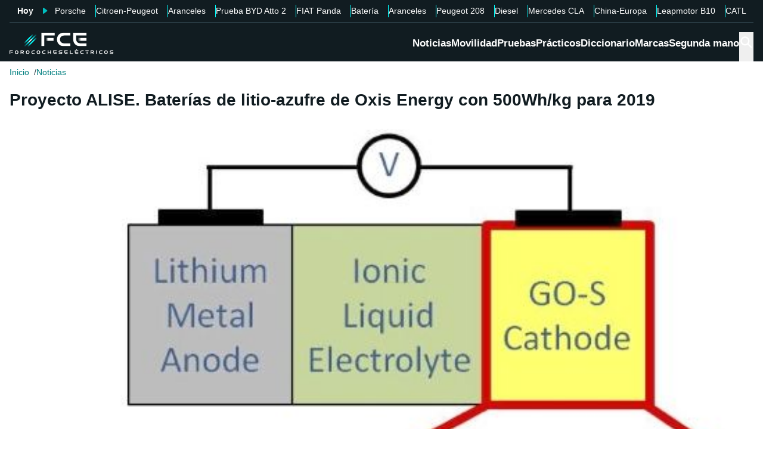

--- FILE ---
content_type: text/html; charset=utf-8
request_url: https://forococheselectricos.com/2015/08/proyecto-alise-baterias-de-litio-azufre-de-oxis-energy-con-500whkg-para-2019.html
body_size: 26792
content:
<!DOCTYPE html><html lang="es"><head><meta charSet="utf-8"/><meta name="viewport" content="width=device-width, initial-scale=1"/><link rel="preload" as="image" imageSrcSet="https://images.forococheselectricos.com/image/l/393w/wp-content/uploads/2013/11/litio-azufre-3.jpg 393w, https://images.forococheselectricos.com/image/l/450w/wp-content/uploads/2013/11/litio-azufre-3.jpg 450w, https://images.forococheselectricos.com/image/l/640w/wp-content/uploads/2013/11/litio-azufre-3.jpg 640w, https://images.forococheselectricos.com/image/l/800w/wp-content/uploads/2013/11/litio-azufre-3.jpg 800w, https://images.forococheselectricos.com/image/l/1100w/wp-content/uploads/2013/11/litio-azufre-3.jpg 1100w, https://images.forococheselectricos.com/image/l/1320w/wp-content/uploads/2013/11/litio-azufre-3.jpg 1320w" imageSizes="(max-width: 992px) 100vw, 1100px"/><link rel="preload" href="https://press.forococheselectricos.com/api/error/ipixel_n_fce_8305.png" as="image"/><link rel="stylesheet" href="/_next/static/chunks/0c48204c4e297da2.css" data-precedence="next"/><link rel="stylesheet" href="/_next/static/chunks/ba6c18c526f55e2a.css" data-precedence="next"/><link rel="stylesheet" href="/_next/static/chunks/345959b03f85b156.css" data-precedence="next"/><link rel="stylesheet" href="/_next/static/chunks/bba3eb28c1bf5b5b.css" data-precedence="next"/><link rel="stylesheet" href="/_next/static/chunks/2d6f283640d8d007.css" data-precedence="next"/><link rel="stylesheet" href="/_next/static/chunks/89e5a458b4fb5109.css" data-precedence="next"/><link rel="preload" as="script" fetchPriority="low" href="/_next/static/chunks/bd4ab1517efdc1c3.js"/><script src="/_next/static/chunks/4b4714e7f6f426fc.js" async=""></script><script src="/_next/static/chunks/db90bb8e6737bf80.js" async=""></script><script src="/_next/static/chunks/a83010a40c88e84c.js" async=""></script><script src="/_next/static/chunks/turbopack-29f1fb8e305bfb48.js" async=""></script><script src="/_next/static/chunks/ff1a16fafef87110.js" async=""></script><script src="/_next/static/chunks/247eb132b7f7b574.js" async=""></script><script src="/_next/static/chunks/32c52467215250aa.js" async=""></script><script src="/_next/static/chunks/57f9e3ee981b1c70.js" async=""></script><script src="/_next/static/chunks/0ccdb8544a23743c.js" async=""></script><script src="/_next/static/chunks/1d80214a25cfb6b1.js" async=""></script><script src="/_next/static/chunks/64a832dac107e6f8.js" async=""></script><script src="/_next/static/chunks/bd4061e881ae5991.js" async=""></script><script src="/_next/static/chunks/b594e30ab4e35c4d.js" async=""></script><script src="/_next/static/chunks/411eb923f80ecfd8.js" async=""></script><script src="/_next/static/chunks/d61457e4999c0a05.js" async=""></script><script src="/_next/static/chunks/62cdb93b5accf0a2.js" async=""></script><link rel="preload" href="https://cdn.overtracking.com/t/tD9Q8mF79C1rgUevi/" as="script"/><link rel="preload" href="https://cmp.meteored.com/cmp/inline.js" as="script"/><title>Proyecto ALISE. Baterías de litio-azufre de Oxis Energy con 500Wh/kg para 2019</title><meta name="description" content="Proyecto ALISE. Baterías de litio-azufre de Oxis Energy con 500Wh/kg para 2019 y con más de 2.000 ciclos de carga y descarga, para autonomías por encima de"/><link rel="author" href="https://forococheselectricos.com/autor/carlos-noya//"/><meta name="author" content="Carlos Noya"/><meta name="creator" content="Carlos Noya"/><meta name="publisher" content="FCE"/><meta name="robots" content="index, follow, max-image-preview:large"/><meta name="category" content="Noticias"/><meta name="twitter:domain" content="forococheselectricos.com"/><meta name="twitter:url" content="https://forococheselectricos.com/2015/08/proyecto-alise-baterias-de-litio-azufre-de-oxis-energy-con-500whkg-para-2019.html"/><meta name="twitter:label1" content="Escrito por"/><meta name="twitter:data1" content="Carlos Noya"/><meta name="twitter:label2" content="Tiempo est. de lectura"/><meta name="twitter:data2" content="3 minutos"/><link rel="canonical" href="https://forococheselectricos.com/2015/08/proyecto-alise-baterias-de-litio-azufre-de-oxis-energy-con-500whkg-para-2019.html"/><link rel="alternate" type="application/rss+xml" title="Últimas noticias de Forococheselectricos.com" href="https://forococheselectricos.com/feed"/><meta property="og:title" content="Proyecto ALISE. Baterías de litio-azufre de Oxis Energy con 500Wh/kg para 2019"/><meta property="og:description" content="Proyecto ALISE. Baterías de litio-azufre de Oxis Energy con 500Wh/kg para 2019 y con más de 2.000 ciclos de carga y descarga, para autonomías por encima de"/><meta property="og:url" content="https://forococheselectricos.com/2015/08/proyecto-alise-baterias-de-litio-azufre-de-oxis-energy-con-500whkg-para-2019.html"/><meta property="og:site_name" content="FCE"/><meta property="og:locale" content="es"/><meta property="og:image" content="https://images.forococheselectricos.com/wp-content/uploads/2013/11/litio-azufre-3.jpg"/><meta property="og:image:width" content="536"/><meta property="og:image:height" content="480"/><meta property="og:type" content="article"/><meta property="article:published_time" content="2015-08-24T09:58:57+02:00"/><meta property="article:author" content="Carlos Noya"/><meta property="article:section" content="Noticias"/><meta property="article:tag" content="Baterías"/><meta property="article:tag" content="Coches eléctricos"/><meta property="article:tag" content="litio-azufre"/><meta property="article:tag" content="Oxis Energy"/><meta name="twitter:card" content="summary_large_image"/><meta name="twitter:site" content="@foroelectricos"/><meta name="twitter:creator" content="@foroelectricos"/><meta name="twitter:title" content="Proyecto ALISE. Baterías de litio-azufre de Oxis Energy con 500Wh/kg para 2019"/><meta name="twitter:description" content="Proyecto ALISE. Baterías de litio-azufre de Oxis Energy con 500Wh/kg para 2019 y con más de 2.000 ciclos de carga y descarga, para autonomías por encima de"/><meta name="twitter:image" content="https://images.forococheselectricos.com/wp-content/uploads/2013/11/litio-azufre-3.jpg"/><meta name="twitter:image:width" content="536"/><meta name="twitter:image:height" content="480"/><link rel="icon" href="/favicon.ico?favicon.b2cfa4c6.ico" sizes="48x48" type="image/x-icon"/><link rel="icon" href="/icon.png?icon.4f639bdc.png" sizes="48x48" type="image/png"/><link rel="apple-touch-icon" href="/apple-icon.png?apple-icon.77443fc8.png" sizes="180x180" type="image/png"/><script src="/_next/static/chunks/a6dad97d9634a72d.js" noModule=""></script></head><body><div hidden=""><!--$--><!--/$--></div><div class="Body-module-scss-module__MrbVyG__body-wrapper"><header class="Header-module-scss-module__Auw_dG__header"><div class="Container-module-scss-module__5M3I7q__container"><div dir="ltr" class=" overflow-hidden DeeplinkingNavbar-module-scss-module__odQ11q__deeplinking-navbar DeeplinkingNavbar-module-scss-module__oVbvqa__deeplinking-navbar" style="position:relative;--radix-scroll-area-corner-width:0px;--radix-scroll-area-corner-height:0px"><style>[data-radix-scroll-area-viewport]{scrollbar-width:none;-ms-overflow-style:none;-webkit-overflow-scrolling:touch;}[data-radix-scroll-area-viewport]::-webkit-scrollbar{display:none}</style><div data-radix-scroll-area-viewport="" class="h-full w-full rounded-[inherit] overscroll-contain" style="overflow-x:hidden;overflow-y:hidden"><div style="min-width:100%;display:table"><div class="w-max mx-auto"><nav class="NavList-module-scss-module__OOq4TW__nav-list--separator NavList-module-scss-module__OOq4TW__nav-list--horizontal NavList-module-scss-module__OOq4TW__nav-list--lg DeeplinkingNavbar-module-scss-module__oVbvqa__deeplinking-navbar__nav"><ul class="NavList-module-scss-module__OOq4TW__nav-list__list"><li class="NavList-module-scss-module__OOq4TW__nav-list__list__item DeeplinkingNavbar-module-scss-module__odQ11q__deeplinking-navbar__nav__list__item DeeplinkingNavbar-module-scss-module__oVbvqa__deeplinking-navbar__nav__list__item"><span class="DeeplinkingNavbar-module-scss-module__odQ11q__deeplinking-navbar__nav__list__title">Hoy</span></li><li class="NavList-module-scss-module__OOq4TW__nav-list__list__item DeeplinkingNavbar-module-scss-module__odQ11q__deeplinking-navbar__nav__list__item DeeplinkingNavbar-module-scss-module__oVbvqa__deeplinking-navbar__nav__list__item"><a class="Button-module-scss-module__pf66aq__link Button-module-scss-module__pf66aq__link--text DeeplinkingNavbar-module-scss-module__odQ11q__deeplinking-navbar__nav__list__link" href="https://forococheselectricos.com/noticias/desplome-porsche-china-alarmas-20260116-39556.html">Porsche</a></li><li class="NavList-module-scss-module__OOq4TW__nav-list__list__item DeeplinkingNavbar-module-scss-module__odQ11q__deeplinking-navbar__nav__list__item DeeplinkingNavbar-module-scss-module__oVbvqa__deeplinking-navbar__nav__list__item"><a class="Button-module-scss-module__pf66aq__link Button-module-scss-module__pf66aq__link--text DeeplinkingNavbar-module-scss-module__odQ11q__deeplinking-navbar__nav__list__link" href="https://forococheselectricos.com/noticias/citroen-opel-peugeot-electricos-autonomia-extendida-tecnologia-leapmotor-20260116-39551.html">Citroen-Peugeot</a></li><li class="NavList-module-scss-module__OOq4TW__nav-list__list__item DeeplinkingNavbar-module-scss-module__odQ11q__deeplinking-navbar__nav__list__item DeeplinkingNavbar-module-scss-module__oVbvqa__deeplinking-navbar__nav__list__item"><a class="Button-module-scss-module__pf66aq__link Button-module-scss-module__pf66aq__link--text DeeplinkingNavbar-module-scss-module__odQ11q__deeplinking-navbar__nav__list__link" href="https://forococheselectricos.com/noticias/europa-estudia-ampliar-aranceles-coches-hibridos-chinos-20260116-39553.html">Aranceles</a></li><li class="NavList-module-scss-module__OOq4TW__nav-list__list__item DeeplinkingNavbar-module-scss-module__odQ11q__deeplinking-navbar__nav__list__item DeeplinkingNavbar-module-scss-module__oVbvqa__deeplinking-navbar__nav__list__item"><a class="Button-module-scss-module__pf66aq__link Button-module-scss-module__pf66aq__link--text DeeplinkingNavbar-module-scss-module__odQ11q__deeplinking-navbar__nav__list__link" href="https://forococheselectricos.com/pruebas/probamos-byd-atto-2-comfort-20260115-39488.html">Prueba BYD Atto 2</a></li><li class="NavList-module-scss-module__OOq4TW__nav-list__list__item DeeplinkingNavbar-module-scss-module__odQ11q__deeplinking-navbar__nav__list__item DeeplinkingNavbar-module-scss-module__oVbvqa__deeplinking-navbar__nav__list__item"><a class="Button-module-scss-module__pf66aq__link Button-module-scss-module__pf66aq__link--text DeeplinkingNavbar-module-scss-module__odQ11q__deeplinking-navbar__nav__list__link" href="https://forococheselectricos.com/noticias/nuevo-fiat-panda-tendra-versiones-electricas-20260115-39536.html">FIAT Panda</a></li><li class="NavList-module-scss-module__OOq4TW__nav-list__list__item DeeplinkingNavbar-module-scss-module__odQ11q__deeplinking-navbar__nav__list__item DeeplinkingNavbar-module-scss-module__oVbvqa__deeplinking-navbar__nav__list__item"><a class="Button-module-scss-module__pf66aq__link Button-module-scss-module__pf66aq__link--text DeeplinkingNavbar-module-scss-module__odQ11q__deeplinking-navbar__nav__list__link" href="https://forococheselectricos.com/noticias/bateria-estado-solido-europa-contraataca-china-alianza-sin-precedentes-20260114-39534.html">Batería</a></li><li class="NavList-module-scss-module__OOq4TW__nav-list__list__item DeeplinkingNavbar-module-scss-module__odQ11q__deeplinking-navbar__nav__list__item DeeplinkingNavbar-module-scss-module__oVbvqa__deeplinking-navbar__nav__list__item"><a class="Button-module-scss-module__pf66aq__link Button-module-scss-module__pf66aq__link--text DeeplinkingNavbar-module-scss-module__odQ11q__deeplinking-navbar__nav__list__link" href="https://forococheselectricos.com/noticias/asi-ha-logrado-comision-europea-no-puedas-comprar-coche-electrico-barato-20260113-39507.html">Aranceles</a></li><li class="NavList-module-scss-module__OOq4TW__nav-list__list__item DeeplinkingNavbar-module-scss-module__odQ11q__deeplinking-navbar__nav__list__item DeeplinkingNavbar-module-scss-module__oVbvqa__deeplinking-navbar__nav__list__item"><a class="Button-module-scss-module__pf66aq__link Button-module-scss-module__pf66aq__link--text DeeplinkingNavbar-module-scss-module__odQ11q__deeplinking-navbar__nav__list__link" href="https://forococheselectricos.com/noticias/stellantis-responde-renault-5-renovado-peugeot-e-208-20260113-39506.html">Peugeot 208</a></li><li class="NavList-module-scss-module__OOq4TW__nav-list__list__item DeeplinkingNavbar-module-scss-module__odQ11q__deeplinking-navbar__nav__list__item DeeplinkingNavbar-module-scss-module__oVbvqa__deeplinking-navbar__nav__list__item"><a class="Button-module-scss-module__pf66aq__link Button-module-scss-module__pf66aq__link--text DeeplinkingNavbar-module-scss-module__odQ11q__deeplinking-navbar__nav__list__link" href="https://forococheselectricos.com/noticias/para-2030-muchas-ciudades-no-tendran-donde-repostar-diesel-20260113-39509.html">Diesel</a></li><li class="NavList-module-scss-module__OOq4TW__nav-list__list__item DeeplinkingNavbar-module-scss-module__odQ11q__deeplinking-navbar__nav__list__item DeeplinkingNavbar-module-scss-module__oVbvqa__deeplinking-navbar__nav__list__item"><a class="Button-module-scss-module__pf66aq__link Button-module-scss-module__pf66aq__link--text DeeplinkingNavbar-module-scss-module__odQ11q__deeplinking-navbar__nav__list__link" href="https://forococheselectricos.com/noticias/mercedes-prepara-nuevos-cla-electricos-superar-800-kilometros-autonomia-20260113-39508.html">Mercedes CLA</a></li><li class="NavList-module-scss-module__OOq4TW__nav-list__list__item DeeplinkingNavbar-module-scss-module__odQ11q__deeplinking-navbar__nav__list__item DeeplinkingNavbar-module-scss-module__oVbvqa__deeplinking-navbar__nav__list__item"><a class="Button-module-scss-module__pf66aq__link Button-module-scss-module__pf66aq__link--text DeeplinkingNavbar-module-scss-module__odQ11q__deeplinking-navbar__nav__list__link" href="https://forococheselectricos.com/noticias/problema-no-es-china-sino-europa-anfac-20260113-39505.html">China-Europa</a></li><li class="NavList-module-scss-module__OOq4TW__nav-list__list__item DeeplinkingNavbar-module-scss-module__odQ11q__deeplinking-navbar__nav__list__item DeeplinkingNavbar-module-scss-module__oVbvqa__deeplinking-navbar__nav__list__item"><a class="Button-module-scss-module__pf66aq__link Button-module-scss-module__pf66aq__link--text DeeplinkingNavbar-module-scss-module__odQ11q__deeplinking-navbar__nav__list__link" href="https://forococheselectricos.com/noticias/leapmotor-b10-extensor-autonomia-precio-espana-20260112-39491.html">Leapmotor B10</a></li><li class="NavList-module-scss-module__OOq4TW__nav-list__list__item DeeplinkingNavbar-module-scss-module__odQ11q__deeplinking-navbar__nav__list__item DeeplinkingNavbar-module-scss-module__oVbvqa__deeplinking-navbar__nav__list__item"><a class="Button-module-scss-module__pf66aq__link Button-module-scss-module__pf66aq__link--text DeeplinkingNavbar-module-scss-module__odQ11q__deeplinking-navbar__nav__list__link" href="https://forococheselectricos.com/noticias/catl-acelera-apuesta-baterias-sodio-coches-electricos-20260112-39492.html">CATL</a></li></ul></nav></div></div></div></div></div><div class=""><div class="Container-module-scss-module__5M3I7q__container Header-module-scss-module__Auw_dG__header__primary__container"><button class="Button-module-scss-module__pf66aq__link Header-module-scss-module__Auw_dG__header__primary__container__item Header-module-scss-module__Auw_dG__header__primary__container__item--mobile" title="Menú"><span><svg width="18" height="12" viewBox="0 0 18 12" fill="none" xmlns="http://www.w3.org/2000/svg" style="visibility:visible"><path d="M0 12H18V10H0V12ZM0 7H18V5H0V7ZM0 0V2H18V0H0Z" fill="currentColor"></path></svg></span></button><a class="Button-module-scss-module__pf66aq__link Header-module-scss-module__Auw_dG__header__primary__container__item" href="https://forococheselectricos.com/"><div class="Image-module-scss-module__gObqBW__img-container Image-module-scss-module__gObqBW__img Header-module-scss-module__Auw_dG__header__primary__container__item__logo"><img alt="FCE" loading="lazy" width="500" height="103" decoding="async" data-nimg="1" class="Image-module-scss-module__gObqBW__img" style="color:transparent" src="/_next/static/media/logo-movil-negativo.1365684b.svg"/></div></a><button class="Button-module-scss-module__pf66aq__link Button-module-scss-module__pf66aq__link--text Header-module-scss-module__Auw_dG__header__primary__container__item Header-module-scss-module__Auw_dG__header__primary__container__item--search-btn" title="Buscar"><span><span class="Icon-module-scss-module__hBuB-a__icon Icon-module-scss-module__hBuB-a__icon--md"><svg stroke="currentColor" fill="currentColor" stroke-width="0" viewBox="0 0 512 512"><path d="M464 428 339.92 303.9a160.48 160.48 0 0 0 30.72-94.58C370.64 120.37 298.27 48 209.32 48S48 120.37 48 209.32s72.37 161.32 161.32 161.32a160.48 160.48 0 0 0 94.58-30.72L428 464zM209.32 319.69a110.38 110.38 0 1 1 110.37-110.37 110.5 110.5 0 0 1-110.37 110.37z"></path></svg></span></span></button><nav class="NavList-module-scss-module__OOq4TW__nav-list NavList-module-scss-module__OOq4TW__nav-list--horizontal NavList-module-scss-module__OOq4TW__nav-list--xl HeaderNavbar-module-scss-module__NAw_0W__header-navbar Header-module-scss-module__Auw_dG__header__primary__container__item__navbar"><ul class="NavList-module-scss-module__OOq4TW__nav-list__list HeaderNavbar-module-scss-module__NAw_0W__header-navbar__list"><li class="NavList-module-scss-module__OOq4TW__nav-list__list__item HeaderNavbar-module-scss-module__NAw_0W__header-navbar__item"><a class="Button-module-scss-module__pf66aq__link HeaderNavbar-module-scss-module__NAw_0W__header-navbar__item__link " href="https://forococheselectricos.com/noticias/">Noticias</a></li><li class="NavList-module-scss-module__OOq4TW__nav-list__list__item HeaderNavbar-module-scss-module__NAw_0W__header-navbar__item"><a class="Button-module-scss-module__pf66aq__link HeaderNavbar-module-scss-module__NAw_0W__header-navbar__item__link " href="https://forococheselectricos.com/movilidad/">Movilidad</a></li><li class="NavList-module-scss-module__OOq4TW__nav-list__list__item HeaderNavbar-module-scss-module__NAw_0W__header-navbar__item"><a class="Button-module-scss-module__pf66aq__link HeaderNavbar-module-scss-module__NAw_0W__header-navbar__item__link " href="https://forococheselectricos.com/pruebas/">Pruebas</a></li><li class="NavList-module-scss-module__OOq4TW__nav-list__list__item HeaderNavbar-module-scss-module__NAw_0W__header-navbar__item"><a class="Button-module-scss-module__pf66aq__link HeaderNavbar-module-scss-module__NAw_0W__header-navbar__item__link " href="https://forococheselectricos.com/practicos/">Prácticos</a></li><li class="NavList-module-scss-module__OOq4TW__nav-list__list__item HeaderNavbar-module-scss-module__NAw_0W__header-navbar__item"><a class="Button-module-scss-module__pf66aq__link HeaderNavbar-module-scss-module__NAw_0W__header-navbar__item__link " href="https://forococheselectricos.com/diccionario/">Diccionario</a></li><li class="NavList-module-scss-module__OOq4TW__nav-list__list__item HeaderNavbar-module-scss-module__NAw_0W__header-navbar__item"><a class="Button-module-scss-module__pf66aq__link HeaderNavbar-module-scss-module__NAw_0W__header-navbar__item__link " href="https://forococheselectricos.com/marcas/" title="Marcas de coches eléctricos">Marcas</a></li><li class="NavList-module-scss-module__OOq4TW__nav-list__list__item HeaderNavbar-module-scss-module__NAw_0W__header-navbar__item"><a class="Button-module-scss-module__pf66aq__link HeaderNavbar-module-scss-module__NAw_0W__header-navbar__item__link " href="https://forococheselectricos.com/coches/segunda-mano/">Segunda mano</a></li></ul></nav></div></div></header><main class="Main-module-scss-module__SgJCQW__layout"><section class="Container-module-scss-module__5M3I7q__container"><div dir="ltr" class=" overflow-hidden ContentHeader-module-scss-module__a42t6q__content-header__breadcrumb" style="position:relative;--radix-scroll-area-corner-width:0px;--radix-scroll-area-corner-height:0px"><style>[data-radix-scroll-area-viewport]{scrollbar-width:none;-ms-overflow-style:none;-webkit-overflow-scrolling:touch;}[data-radix-scroll-area-viewport]::-webkit-scrollbar{display:none}</style><div data-radix-scroll-area-viewport="" class="h-full w-full rounded-[inherit] overscroll-contain" style="overflow-x:hidden;overflow-y:hidden"><div style="min-width:100%;display:table"><div class="w-max"><script type="application/ld+json">{"@context":"https://schema.org","@type":"BreadcrumbList","itemListElement":[{"@type":"ListItem","position":1,"name":"Inicio","item":"https://forococheselectricos.com/"},{"@type":"ListItem","position":2,"name":"Noticias","item":"https://forococheselectricos.com/noticias/"}]}</script><nav class="NavList-module-scss-module__OOq4TW__nav-list NavList-module-scss-module__OOq4TW__nav-list--horizontal Breadcrumb-module-scss-module__1-71lW__breadcrumb__nav"><ul class="NavList-module-scss-module__OOq4TW__nav-list__list"><li class="NavList-module-scss-module__OOq4TW__nav-list__list__item Breadcrumb-module-scss-module__1-71lW__breadcrumb__nav__list__item"><a class="Button-module-scss-module__pf66aq__link" href="https://forococheselectricos.com/">Inicio</a></li><li class="NavList-module-scss-module__OOq4TW__nav-list__list__item Breadcrumb-module-scss-module__1-71lW__breadcrumb__nav__list__item"><a class="Button-module-scss-module__pf66aq__link" href="https://forococheselectricos.com/noticias/">Noticias</a></li></ul></nav></div></div></div></div></section><div class="Container-module-scss-module__5M3I7q__container News-module-scss-module___DXU2a__news__header-container"><div class="NewsHeader-module-scss-module__Ad8uga__news-header News-module-scss-module___DXU2a__news__header"><h1 class="Title-module-scss-module__m8dToW__title Title-module-scss-module__m8dToW__title--lg NewsHeader-module-scss-module__Ad8uga__news-header__title"><span>Proyecto ALISE. Baterías de litio-azufre de Oxis Energy con 500Wh/kg para 2019</span></h1></div><div class="ContentImage-module-scss-module__BCFH-q__content-image"><figure class="Figure-module-scss-module__G-incq__figure-container"><div class="FullWidthContainerContentWrapper-module-scss-module__p0k4iW__full-width-content-wrapper FullWidthContainerContentWrapper-module-scss-module__p0k4iW__full-width-content-wrapper--mobile"><div class="Image-module-scss-module__gObqBW__img-container Image-module-scss-module__gObqBW__img ContentImage-module-scss-module__BCFH-q__content-image__container img-container Figure-module-scss-module__G-incq__figure-container__img-container"><img figcaption="Nueva batería de Litio-Azufre. Doble densidad energética, misma durabilidad que las ion litio
" alt="Proyecto ALISE. Baterías de litio-azufre de Oxis Energy con 500Wh/kg para 2019" width="536" height="480" decoding="async" data-nimg="1" class="Image-module-scss-module__gObqBW__img" style="color:transparent" sizes="(max-width: 992px) 100vw, 1100px" srcSet="https://images.forococheselectricos.com/image/l/393w/wp-content/uploads/2013/11/litio-azufre-3.jpg 393w, https://images.forococheselectricos.com/image/l/450w/wp-content/uploads/2013/11/litio-azufre-3.jpg 450w, https://images.forococheselectricos.com/image/l/640w/wp-content/uploads/2013/11/litio-azufre-3.jpg 640w, https://images.forococheselectricos.com/image/l/800w/wp-content/uploads/2013/11/litio-azufre-3.jpg 800w, https://images.forococheselectricos.com/image/l/1100w/wp-content/uploads/2013/11/litio-azufre-3.jpg 1100w, https://images.forococheselectricos.com/image/l/1320w/wp-content/uploads/2013/11/litio-azufre-3.jpg 1320w" src="https://images.forococheselectricos.com/image/l/1320w/wp-content/uploads/2013/11/litio-azufre-3.jpg"/></div></div><figcaption class="Caption-module-scss-module__WQ_9xW__caption">Nueva batería de Litio-Azufre. Doble densidad energética, misma durabilidad que las ion litio
</figcaption></figure></div><div class="AdContainer-module-scss-module__k_Ejvq__ad-unit-section AdContainer-module-scss-module__k_Ejvq__ad-unit-section--out-of-page AdContainer-module-scss-module__k_Ejvq__ad-unit-section--vertical AdContainer-module-scss-module__k_Ejvq__ad-unit-section--sticky"><div class="AdContainer-module-scss-module__k_Ejvq__ad-unit"><div class="AdContainer-module-scss-module__k_Ejvq__ad-unit__banner"><div class="w-full flex justify-center"></div></div></div></div><div class="AdContainer-module-scss-module__k_Ejvq__ad-unit-section AdContainer-module-scss-module__k_Ejvq__ad-unit-section--in-page AdContainer-module-scss-module__k_Ejvq__ad-unit-section--fixed AdContainer-module-scss-module__k_Ejvq__ad-unit-section--horizontal AdContainer-module-scss-module__k_Ejvq__ad-unit-section--desktop"><div class="AdContainer-module-scss-module__k_Ejvq__ad-unit"><div class="AdContainer-module-scss-module__k_Ejvq__ad-unit__banner"><div class="w-full flex justify-center"></div></div></div></div></div><div class="Container-module-scss-module__5M3I7q__container"><div class="Columns-module-scss-module__HvK1wq__columns"><div class="Columns-module-scss-module__HvK1wq__columns__column"><div class="Author-module-scss-module__fSlxOW__author"><div class="Author-module-scss-module__fSlxOW__author__main"><div class="Author-module-scss-module__fSlxOW__author__main__author"><div class="Image-module-scss-module__gObqBW__img-container Image-module-scss-module__gObqBW__img Image-module-scss-module__gObqBW__img-container--avatar Author-module-scss-module__fSlxOW__author__main__author__avatar"><img alt="Carlos Noya" loading="lazy" width="400" height="400" decoding="async" data-nimg="1" class="Image-module-scss-module__gObqBW__img" style="color:transparent" sizes="40px" srcSet="https://images.forococheselectricos.com/image/l/150w/autores/profile/carlos-noya.png 150w, https://images.forococheselectricos.com/image/l/250w/autores/profile/carlos-noya.png 250w, https://images.forococheselectricos.com/image/l/393w/autores/profile/carlos-noya.png 393w, https://images.forococheselectricos.com/image/l/450w/autores/profile/carlos-noya.png 450w, https://images.forococheselectricos.com/image/l/640w/autores/profile/carlos-noya.png 640w, https://images.forococheselectricos.com/image/l/800w/autores/profile/carlos-noya.png 800w, https://images.forococheselectricos.com/image/l/1100w/autores/profile/carlos-noya.png 1100w, https://images.forococheselectricos.com/image/l/1320w/autores/profile/carlos-noya.png 1320w" src="https://images.forococheselectricos.com/image/l/1320w/autores/profile/carlos-noya.png"/></div><div class="Author-module-scss-module__fSlxOW__author__main__author__text"><a class="Button-module-scss-module__pf66aq__link Author-module-scss-module__fSlxOW__author__main__author__text__name" href="https://forococheselectricos.com/autor/carlos-noya/" title="Carlos Noya">Carlos Noya</a><a class="Button-module-scss-module__pf66aq__link Button-module-scss-module__pf66aq__button--xs Author-module-scss-module__fSlxOW__author__main__author__text__x" href="/cdn-cgi/l/email-protection#89eae8fbe5e6fae7e6f0e8c9efe6fbe6eae6eae1ecfaece5eceafdfbe0eae6faa7eae6e4" title="por Email" rel="nofollow" target="_blank"><span class="__cf_email__" data-cfemail="8ae9ebf8e6e5f9e4e5f3ebcaece5f8e5e9e5e9e2eff9efe6efe9fef8e3e9e5f9a4e9e5e7">[email&#160;protected]</span></a></div></div><div class="Author-module-scss-module__fSlxOW__author__main__extra"><div class="Author-module-scss-module__fSlxOW__author__main__extra__dates"><p class="flex items-center justify-end"><span class="Icon-module-scss-module__hBuB-a__icon Icon-module-scss-module__hBuB-a__icon--xs mr-1"><svg fill="currentColor" viewBox="0 0 24 24" xmlns="http://www.w3.org/2000/svg"><path d="M12.5 7.25a.75.75 0 0 0-1.5 0v5.5c0 .27.144.518.378.651l3.5 2a.75.75 0 0 0 .744-1.302L12.5 12.315V7.25Z"></path><path d="M12 1c6.075 0 11 4.925 11 11s-4.925 11-11 11S1 18.075 1 12 5.925 1 12 1ZM2.5 12a9.5 9.5 0 0 0 9.5 9.5 9.5 9.5 0 0 0 9.5-9.5A9.5 9.5 0 0 0 12 2.5 9.5 9.5 0 0 0 2.5 12Z"></path></svg></span>Publicado<!-- -->:<!-- --> <!-- -->24/08/2015 09:58</p><p class="Author-module-scss-module__fSlxOW__author__main__extra__read-time flex items-center justify-end"><span class="Icon-module-scss-module__hBuB-a__icon Icon-module-scss-module__hBuB-a__icon--xs mr-1"><svg fill="currentColor" viewBox="0 0 24 24" xmlns="http://www.w3.org/2000/svg"><g id="Timer"><g><path d="M2.336,9.685A9.934,9.934,0,0,0,13.592,21.808,9.931,9.931,0,0,0,20.708,7.23,10.046,10.046,0,0,0,12,2.072a.507.507,0,0,0-.5.5v4.2a.5.5,0,0,0,1,0v-4.2l-.5.5a8.935,8.935,0,0,1,8.433,11.892A8.938,8.938,0,0,1,6.468,19.027,9.041,9.041,0,0,1,3.3,9.951c.142-.627-.822-.9-.964-.266Z"></path><path d="M7.4,8.117a.5.5,0,0,1,.707-.707l4.243,4.242h0a.5.5,0,0,1-.707.707Z"></path></g></g></svg></span>3<!-- --> <!-- -->min. lectura</p></div></div></div><div class="Author-module-scss-module__fSlxOW__author__actions"><div class="Author-module-scss-module__fSlxOW__author__actions__group"><button class="Button-module-scss-module__pf66aq__link Button-module-scss-module__pf66aq__link--text"><span><span class="Author-module-scss-module__fSlxOW__author__actions__comments"><span class="Icon-module-scss-module__hBuB-a__icon Icon-module-scss-module__hBuB-a__icon--sm"><svg stroke="currentColor" fill="currentColor" stroke-width="0" viewBox="0 0 24 24" height="200px" width="200px" xmlns="http://www.w3.org/2000/svg"><path d="M1.75 1h12.5c.966 0 1.75.784 1.75 1.75v9.5A1.75 1.75 0 0 1 14.25 14H8.061l-2.574 2.573A1.458 1.458 0 0 1 3 15.543V14H1.75A1.75 1.75 0 0 1 0 12.25v-9.5C0 1.784.784 1 1.75 1ZM1.5 2.75v9.5c0 .138.112.25.25.25h2a.75.75 0 0 1 .75.75v2.19l2.72-2.72a.749.749 0 0 1 .53-.22h6.5a.25.25 0 0 0 .25-.25v-9.5a.25.25 0 0 0-.25-.25H1.75a.25.25 0 0 0-.25.25Z"></path><path d="M22.5 8.75a.25.25 0 0 0-.25-.25h-3.5a.75.75 0 0 1 0-1.5h3.5c.966 0 1.75.784 1.75 1.75v9.5A1.75 1.75 0 0 1 22.25 20H21v1.543a1.457 1.457 0 0 1-2.487 1.03L15.939 20H10.75A1.75 1.75 0 0 1 9 18.25v-1.465a.75.75 0 0 1 1.5 0v1.465c0 .138.112.25.25.25h5.5a.75.75 0 0 1 .53.22l2.72 2.72v-2.19a.75.75 0 0 1 .75-.75h2a.25.25 0 0 0 .25-.25v-9.5Z"></path></svg></span><a class="Button-module-scss-module__pf66aq__link Button-module-scss-module__pf66aq__link--text disqus-comment-count" href="https://forococheselectricos.com/2015/08/proyecto-alise-baterias-de-litio-azufre-de-oxis-energy-con-500whkg-para-2019.html#disqus_thread">...</a></span></span></button></div><div class="Author-module-scss-module__fSlxOW__author__actions__group"><button class="Button-module-scss-module__pf66aq__link Button-module-scss-module__pf66aq__link--text Author-module-scss-module__fSlxOW__author__actions__share" title="Compartir esta noticia" type="button" aria-haspopup="dialog" aria-expanded="false" aria-controls="radix-_R_ak59aav5ubr5ufb_" data-state="closed"><span><span class="Icon-module-scss-module__hBuB-a__icon Icon-module-scss-module__hBuB-a__icon--sm"><svg stroke="currentColor" fill="currentColor" stroke-width="0" viewBox="0 0 24 24" height="200px" width="200px" xmlns="http://www.w3.org/2000/svg"><path fill="none" d="M0 0h24v24H0V0z"></path><path d="M18 16.08c-.76 0-1.44.3-1.96.77L8.91 12.7c.05-.23.09-.46.09-.7s-.04-.47-.09-.7l7.05-4.11c.54.5 1.25.81 2.04.81 1.66 0 3-1.34 3-3s-1.34-3-3-3-3 1.34-3 3c0 .24.04.47.09.7L8.04 9.81C7.5 9.31 6.79 9 6 9c-1.66 0-3 1.34-3 3s1.34 3 3 3c.79 0 1.5-.31 2.04-.81l7.12 4.16c-.05.21-.08.43-.08.65 0 1.61 1.31 2.92 2.92 2.92s2.92-1.31 2.92-2.92c0-1.61-1.31-2.92-2.92-2.92zM18 4c.55 0 1 .45 1 1s-.45 1-1 1-1-.45-1-1 .45-1 1-1zM6 13c-.55 0-1-.45-1-1s.45-1 1-1 1 .45 1 1-.45 1-1 1zm12 7.02c-.55 0-1-.45-1-1s.45-1 1-1 1 .45 1 1-.45 1-1 1z"></path></svg></span></span></button></div></div></div><div class="NewsContent-module-scss-module__6_SHrq__news-content News-module-scss-module___DXU2a__news__content news__content"><p class="Paragraph-module-scss-module__YTaiWG__paragraph"><div class="ContentImage-module-scss-module__BCFH-q__content-image"><figure class="Figure-module-scss-module__G-incq__figure-container"><div class="FullWidthContainerContentWrapper-module-scss-module__p0k4iW__full-width-content-wrapper FullWidthContainerContentWrapper-module-scss-module__p0k4iW__full-width-content-wrapper--mobile"><div class="Image-module-scss-module__gObqBW__img-container Image-module-scss-module__gObqBW__img ContentImage-module-scss-module__BCFH-q__content-image__container img-container Figure-module-scss-module__G-incq__figure-container__img-container"><img alt="" loading="lazy" width="484" height="350" decoding="async" data-nimg="1" class="Image-module-scss-module__gObqBW__img" style="color:transparent" sizes="(max-width: 992px) 100vw, 776px" srcSet="https://1.bp.blogspot.com/-LQOQKFP-Ku4/URDebRX1aRI/AAAAAAAAAOQ/JfHHvnZ7scI/s1600/124703655_75044c9717.jpg 393w, https://1.bp.blogspot.com/-LQOQKFP-Ku4/URDebRX1aRI/AAAAAAAAAOQ/JfHHvnZ7scI/s1600/124703655_75044c9717.jpg 450w, https://1.bp.blogspot.com/-LQOQKFP-Ku4/URDebRX1aRI/AAAAAAAAAOQ/JfHHvnZ7scI/s1600/124703655_75044c9717.jpg 640w, https://1.bp.blogspot.com/-LQOQKFP-Ku4/URDebRX1aRI/AAAAAAAAAOQ/JfHHvnZ7scI/s1600/124703655_75044c9717.jpg 800w, https://1.bp.blogspot.com/-LQOQKFP-Ku4/URDebRX1aRI/AAAAAAAAAOQ/JfHHvnZ7scI/s1600/124703655_75044c9717.jpg 1100w, https://1.bp.blogspot.com/-LQOQKFP-Ku4/URDebRX1aRI/AAAAAAAAAOQ/JfHHvnZ7scI/s1600/124703655_75044c9717.jpg 1320w" src="https://1.bp.blogspot.com/-LQOQKFP-Ku4/URDebRX1aRI/AAAAAAAAAOQ/JfHHvnZ7scI/s1600/124703655_75044c9717.jpg"/></div></div></figure></div></p><div class="AdContainer-module-scss-module__k_Ejvq__ad-unit-section AdContainer-module-scss-module__k_Ejvq__ad-unit-section--in-page AdContainer-module-scss-module__k_Ejvq__ad-unit-section--fixed AdContainer-module-scss-module__k_Ejvq__ad-unit-section--vertical AdContainer-module-scss-module__k_Ejvq__ad-unit-section--sticky AdContainer-module-scss-module__k_Ejvq__ad-unit-section--mobile" style="max-width:640px;margin:auto"><div class="AdContainer-module-scss-module__k_Ejvq__ad-unit"><div class="AdContainer-module-scss-module__k_Ejvq__ad-unit__banner"><div class="w-full flex justify-center"></div></div></div></div><p class="Paragraph-module-scss-module__YTaiWG__paragraph">Durante los próximos 4 años se desarrollará uno de los proyectos europeos más importantes relacionados con los sistemas de almacenamiento en baterías. El proyecto ALISE contará con importantes protagonistas como la británica<strong> Oxis Energy</strong>, que lleva unos años investigando la prometedora tecnología del<strong> litio-azufre</strong>.</p><div class="AdContainer-module-scss-module__k_Ejvq__ad-unit-section AdContainer-module-scss-module__k_Ejvq__ad-unit-section--in-page AdContainer-module-scss-module__k_Ejvq__ad-unit-section--fixed AdContainer-module-scss-module__k_Ejvq__ad-unit-section--vertical AdContainer-module-scss-module__k_Ejvq__ad-unit-section--sticky AdContainer-module-scss-module__k_Ejvq__ad-unit-section--desktop" style="max-width:640px;margin:auto"><div class="AdContainer-module-scss-module__k_Ejvq__ad-unit"><div class="AdContainer-module-scss-module__k_Ejvq__ad-unit__banner"><div class="w-full flex justify-center"></div></div></div></div><p class="Paragraph-module-scss-module__YTaiWG__paragraph">Pero no será Oxis la única que participe en este proyecto. Un total de 15 empresas se han sumado a este, entre las que destaca <strong>SEAT</strong>. El fabricante del grupo Volkswagen que junto con la propia Oxis, la Universidad Técnica de Desden, Polito y C-Tech Innovation.</p><p class="Paragraph-module-scss-module__YTaiWG__paragraph">El objetivo es desarrollar una batería que permita multiplicar la capacidad de las actuales baterías, y hacerlo además con <strong>unos materiales económicos</strong> que permitan rebajar los costes de fabricación. Una batería que tendrá que demostrar en los próximos cuatro años su durabilidad y fiabilidad, de cara a su llegada al mercado.</p><p class="Paragraph-module-scss-module__YTaiWG__paragraph"></p><span class="DesktopContainer-module-scss-module__GXNXXG__desktop-container"><div class=""><div class="AdContainer-module-scss-module__k_Ejvq__ad-unit-section AdContainer-module-scss-module__k_Ejvq__ad-unit-section--in-page AdContainer-module-scss-module__k_Ejvq__ad-unit-section--fixed-sm AdContainer-module-scss-module__k_Ejvq__ad-unit-section--vertical AdContainer-module-scss-module__k_Ejvq__ad-unit-section--desktop"><div class="AdContainer-module-scss-module__k_Ejvq__ad-unit"><div class="AdContainer-module-scss-module__k_Ejvq__ad-unit__banner"><div class="w-full flex justify-center"></div></div></div></div></div></span><span class="MobileContainer-module-scss-module__CPip7G__mobile-container"><div class="Inread-module-scss-module__t_QwZG__inread--large"><div class="AdContainer-module-scss-module__k_Ejvq__ad-unit-section AdContainer-module-scss-module__k_Ejvq__ad-unit-section--in-page AdContainer-module-scss-module__k_Ejvq__ad-unit-section--fixed-sm AdContainer-module-scss-module__k_Ejvq__ad-unit-section--vertical AdContainer-module-scss-module__k_Ejvq__ad-unit-section--mobile"><div class="AdContainer-module-scss-module__k_Ejvq__ad-unit"><div class="AdContainer-module-scss-module__k_Ejvq__ad-unit__banner"><div class="w-full flex justify-center"></div></div></div></div></div></span><aside data-mrf-recirculation="FCE - Noticia - Recirculacion Contenido"><nav class="NavList-module-scss-module__OOq4TW__nav-list--separator NavList-module-scss-module__OOq4TW__nav-list--vertical"><ul class="NavList-module-scss-module__OOq4TW__nav-list__list"><li class="NavList-module-scss-module__OOq4TW__nav-list__list__item"><div class="NewsLink-module-scss-module__K3SACa__news-link NewsLink-module-scss-module__K3SACa__news-link--sm"><a class="NewsLink-module-scss-module__K3SACa__news-link__wrapper-link" href="/noticias/ceo-general-motors-revela-gran-problema-hibridos-enchufables-20260116-39560.html"><div class="Image-module-scss-module__gObqBW__img-container Image-module-scss-module__gObqBW__img Image-module-scss-module__gObqBW__img-container--rounded-md NewsLink-module-scss-module__K3SACa__news-link__image"><img figcaption="Los híbridos enchufables son una opción mucho menos sostenible de lo que reflejan las cifras oficiales." alt="&quot;La mayoría no los enchufa&quot;. La CEO de General Motors revela el gran problema de los híbridos enchufables" loading="lazy" width="1280" height="720" decoding="async" data-nimg="1" class="Image-module-scss-module__gObqBW__img" style="color:transparent" sizes="(max-width: 992px) 95vw, 290px" srcSet="https://images.forococheselectricos.com/image/l/393w/wp-content/uploads/2025/05/detailed-shot-of-open-electric-charging-port-with-a-charger-plugged-in-on-left-side-above-the-wheels.jpg 393w, https://images.forococheselectricos.com/image/l/450w/wp-content/uploads/2025/05/detailed-shot-of-open-electric-charging-port-with-a-charger-plugged-in-on-left-side-above-the-wheels.jpg 450w, https://images.forococheselectricos.com/image/l/640w/wp-content/uploads/2025/05/detailed-shot-of-open-electric-charging-port-with-a-charger-plugged-in-on-left-side-above-the-wheels.jpg 640w, https://images.forococheselectricos.com/image/l/800w/wp-content/uploads/2025/05/detailed-shot-of-open-electric-charging-port-with-a-charger-plugged-in-on-left-side-above-the-wheels.jpg 800w, https://images.forococheselectricos.com/image/l/1100w/wp-content/uploads/2025/05/detailed-shot-of-open-electric-charging-port-with-a-charger-plugged-in-on-left-side-above-the-wheels.jpg 1100w, https://images.forococheselectricos.com/image/l/1320w/wp-content/uploads/2025/05/detailed-shot-of-open-electric-charging-port-with-a-charger-plugged-in-on-left-side-above-the-wheels.jpg 1320w" src="https://images.forococheselectricos.com/image/l/1320w/wp-content/uploads/2025/05/detailed-shot-of-open-electric-charging-port-with-a-charger-plugged-in-on-left-side-above-the-wheels.jpg"/></div><div class="NewsLink-module-scss-module__K3SACa__news-link__data"><p class="NewsLink-module-scss-module__K3SACa__news-link__data__title">&quot;La mayoría no los enchufa&quot;. La CEO de General Motors revela el gran problema de los híbridos enchufables</p></div></a></div></li><li class="NavList-module-scss-module__OOq4TW__nav-list__list__item"><div class="NewsLink-module-scss-module__K3SACa__news-link NewsLink-module-scss-module__K3SACa__news-link--sm"><a class="NewsLink-module-scss-module__K3SACa__news-link__wrapper-link" href="/noticias/opel-pospone-manta-20260116-39559.html"><div class="Image-module-scss-module__gObqBW__img-container Image-module-scss-module__gObqBW__img Image-module-scss-module__gObqBW__img-container--rounded-md NewsLink-module-scss-module__K3SACa__news-link__image"><img figcaption="Opel Experimental Concept." alt="Opel no se atreve a repetir lo que hizo Ford con el Capri y pospone el lanzamiento del Manta" loading="lazy" width="1280" height="720" decoding="async" data-nimg="1" class="Image-module-scss-module__gObqBW__img" style="color:transparent" sizes="(max-width: 992px) 95vw, 290px" srcSet="https://images.forococheselectricos.com/image/l/393w/editorial/fbe06e6cc3c4057613fbf1ae1f0e6af73064cb01d82409548246599c78c3bed1.jpeg 393w, https://images.forococheselectricos.com/image/l/450w/editorial/fbe06e6cc3c4057613fbf1ae1f0e6af73064cb01d82409548246599c78c3bed1.jpeg 450w, https://images.forococheselectricos.com/image/l/640w/editorial/fbe06e6cc3c4057613fbf1ae1f0e6af73064cb01d82409548246599c78c3bed1.jpeg 640w, https://images.forococheselectricos.com/image/l/800w/editorial/fbe06e6cc3c4057613fbf1ae1f0e6af73064cb01d82409548246599c78c3bed1.jpeg 800w, https://images.forococheselectricos.com/image/l/1100w/editorial/fbe06e6cc3c4057613fbf1ae1f0e6af73064cb01d82409548246599c78c3bed1.jpeg 1100w, https://images.forococheselectricos.com/image/l/1320w/editorial/fbe06e6cc3c4057613fbf1ae1f0e6af73064cb01d82409548246599c78c3bed1.jpeg 1320w" src="https://images.forococheselectricos.com/image/l/1320w/editorial/fbe06e6cc3c4057613fbf1ae1f0e6af73064cb01d82409548246599c78c3bed1.jpeg"/></div><div class="NewsLink-module-scss-module__K3SACa__news-link__data"><p class="NewsLink-module-scss-module__K3SACa__news-link__data__title">Opel no se atreve a repetir lo que hizo Ford con el Capri y pospone el lanzamiento del Manta</p></div></a></div></li><li class="NavList-module-scss-module__OOq4TW__nav-list__list__item"><div class="NewsLink-module-scss-module__K3SACa__news-link NewsLink-module-scss-module__K3SACa__news-link--sm"><a class="NewsLink-module-scss-module__K3SACa__news-link__wrapper-link" href="/noticias/geely-llega-espana-20260116-39557.html"><div class="Image-module-scss-module__gObqBW__img-container Image-module-scss-module__gObqBW__img Image-module-scss-module__gObqBW__img-container--rounded-md NewsLink-module-scss-module__K3SACa__news-link__image"><img figcaption="Geely venderá en España modelos de gasolina, híbridos, híbridos enchufables y eléctricos." alt="Geely llega a España, una nueva marca china se suma a nuestro mercado" loading="lazy" width="1280" height="720" decoding="async" data-nimg="1" class="Image-module-scss-module__gObqBW__img" style="color:transparent" sizes="(max-width: 992px) 95vw, 290px" srcSet="https://images.forococheselectricos.com/image/l/393w/editorial/813a68b5b8e10f08f2c287b8fec6b908aaa7a992160b9684dbf4d4f855770748.jpeg 393w, https://images.forococheselectricos.com/image/l/450w/editorial/813a68b5b8e10f08f2c287b8fec6b908aaa7a992160b9684dbf4d4f855770748.jpeg 450w, https://images.forococheselectricos.com/image/l/640w/editorial/813a68b5b8e10f08f2c287b8fec6b908aaa7a992160b9684dbf4d4f855770748.jpeg 640w, https://images.forococheselectricos.com/image/l/800w/editorial/813a68b5b8e10f08f2c287b8fec6b908aaa7a992160b9684dbf4d4f855770748.jpeg 800w, https://images.forococheselectricos.com/image/l/1100w/editorial/813a68b5b8e10f08f2c287b8fec6b908aaa7a992160b9684dbf4d4f855770748.jpeg 1100w, https://images.forococheselectricos.com/image/l/1320w/editorial/813a68b5b8e10f08f2c287b8fec6b908aaa7a992160b9684dbf4d4f855770748.jpeg 1320w" src="https://images.forococheselectricos.com/image/l/1320w/editorial/813a68b5b8e10f08f2c287b8fec6b908aaa7a992160b9684dbf4d4f855770748.jpeg"/></div><div class="NewsLink-module-scss-module__K3SACa__news-link__data"><p class="NewsLink-module-scss-module__K3SACa__news-link__data__title">Geely llega a España, una nueva marca china se suma a nuestro mercado</p></div></a></div></li></ul></nav></aside><p class="Paragraph-module-scss-module__YTaiWG__paragraph read-more-container"><a class="Button-module-scss-module__pf66aq__link Button-module-scss-module__pf66aq__link--content NewsContent-module-scss-module__6_SHrq__news-content__link" href="https://forococheselectricos.develop/2015/08/proyecto-alise-baterias-de-litio-azufre-de-oxis-energy-con-500whkg-para-2019.html#more-38038" title="Proyecto ALISE. Baterías de litio-azufre de Oxis Energy con 500Wh/kg para 2019">Leer más</a></p></div><span class="MobileContainer-module-scss-module__CPip7G__mobile-container"><div class="Inread-module-scss-module__t_QwZG__inread--large"><div class="AdContainer-module-scss-module__k_Ejvq__ad-unit-section AdContainer-module-scss-module__k_Ejvq__ad-unit-section--in-page AdContainer-module-scss-module__k_Ejvq__ad-unit-section--fixed-sm AdContainer-module-scss-module__k_Ejvq__ad-unit-section--vertical AdContainer-module-scss-module__k_Ejvq__ad-unit-section--mobile"><div class="AdContainer-module-scss-module__k_Ejvq__ad-unit"><div class="AdContainer-module-scss-module__k_Ejvq__ad-unit__banner"><div class="w-full flex justify-center"></div></div></div></div></div></span><div class="News-module-scss-module___DXU2a__news__tags-section"><h4 class="News-module-scss-module___DXU2a__news__tags-section__title">Este artículo trata sobre...</h4><nav class="NavList-module-scss-module__OOq4TW__nav-list NavList-module-scss-module__OOq4TW__nav-list--horizontal" data-mrf-recirculation="FCE - Noticia - Bloque Tags"><ul class="NavList-module-scss-module__OOq4TW__nav-list__list"><li class="NavList-module-scss-module__OOq4TW__nav-list__list__item"><a class="Button-module-scss-module__pf66aq__button Button-module-scss-module__pf66aq__button--tag Tag-module-scss-module__Umizqa__tag" href="https://forococheselectricos.com/tag/baterias">Baterías</a></li><li class="NavList-module-scss-module__OOq4TW__nav-list__list__item"><a class="Button-module-scss-module__pf66aq__button Button-module-scss-module__pf66aq__button--tag Tag-module-scss-module__Umizqa__tag" href="https://forococheselectricos.com/tag/coches-electricos">Coches eléctricos</a></li><li class="NavList-module-scss-module__OOq4TW__nav-list__list__item"><a class="Button-module-scss-module__pf66aq__button Button-module-scss-module__pf66aq__button--tag Tag-module-scss-module__Umizqa__tag" href="https://forococheselectricos.com/tag/litio-azufre">litio-azufre</a></li><li class="NavList-module-scss-module__OOq4TW__nav-list__list__item"><a class="Button-module-scss-module__pf66aq__button Button-module-scss-module__pf66aq__button--tag Tag-module-scss-module__Umizqa__tag" href="https://forococheselectricos.com/tag/oxis-energy">Oxis Energy</a></li></ul></nav></div><div class="News-module-scss-module___DXU2a__news__end-content"></div><div class="ShareBlock-module-scss-module__y_3nPq__share-block News-module-scss-module___DXU2a__news__share" data-mrf-recirculation="FCE - Noticia - Bloque Compartir"><p class="ShareBlock-module-scss-module__y_3nPq__share-block__title">Compártela en:</p><ul class="ShareBlock-module-scss-module__y_3nPq__share-block__rrss-list"><li><a target="_blank" href="https://api.whatsapp.com/send?text=Proyecto%20ALISE.%20Bater%C3%ADas%20de%20litio-azufre%20de%20Oxis%20Energy%20con%20500Wh%2Fkg%20para%202019%20https%3A%2F%2Fforococheselectricos.com%2F2015%2F08%2Fproyecto-alise-baterias-de-litio-azufre-de-oxis-energy-con-500whkg-para-2019.html%3Futm_source%3Dwhatsapp%26utm_medium%3Dshare_button" title="Compartir en Whatsapp"><svg width="32" height="32" viewBox="0 0 32 32" fill="none" xmlns="http://www.w3.org/2000/svg"><path d="M0 16C0 24.8366 7.16344 32 16 32C24.8366 32 32 24.8366 32 16C32 7.16344 24.8366 0 16 0C7.16344 0 0 7.16344 0 16Z" fill="#25D366"></path><path d="M21.6 10.3C20.1 8.8 18.1 8 16 8C11.6 8 8 11.6 8 16C8 17.4 8.40001 18.8 9.10001 20L8 24L12.2 22.9C13.4 23.5 14.7 23.9 16 23.9C20.4 23.9 24 20.3 24 15.9C24 13.8 23.1 11.8 21.6 10.3ZM16 22.6C14.8 22.6 13.6 22.3 12.6 21.7L12.4 21.6L9.89999 22.3L10.6 19.9L10.4 19.6C9.69999 18.5 9.39999 17.3 9.39999 16.1C9.39999 12.5 12.4 9.5 16 9.5C17.8 9.5 19.4 10.2 20.7 11.4C22 12.7 22.6 14.3 22.6 16.1C22.6 19.6 19.7 22.6 16 22.6ZM19.6 17.6C19.4 17.5 18.4 17 18.2 17C18 16.9 17.9 16.9 17.8 17.1C17.7 17.3 17.3 17.7 17.2 17.9C17.1 18 17 18 16.8 18C16.6 17.9 16 17.7 15.2 17C14.6 16.5 14.2 15.8 14.1 15.6C14 15.4 14.1 15.3 14.2 15.2C14.3 15.1 14.4 15 14.5 14.9C14.6 14.8 14.6 14.7 14.7 14.6C14.8 14.5 14.7 14.4 14.7 14.3C14.7 14.2 14.3 13.2 14.1 12.8C14 12.5 13.8 12.5 13.7 12.5C13.6 12.5 13.5 12.5 13.3 12.5C13.2 12.5 13 12.5 12.8 12.7C12.6 12.9 12.1 13.4 12.1 14.4C12.1 15.4 12.8 16.3 12.9 16.5C13 16.6 14.3 18.7 16.3 19.5C18 20.2 18.3 20 18.7 20C19.1 20 19.9 19.5 20 19.1C20.2 18.6 20.2 18.2 20.1 18.2C20 17.7 19.8 17.7 19.6 17.6Z" fill="#fff"></path></svg></a></li><li><a target="_blank" href="https://www.facebook.com/sharer/sharer.php?u=https%3A%2F%2Fforococheselectricos.com%2F2015%2F08%2Fproyecto-alise-baterias-de-litio-azufre-de-oxis-energy-con-500whkg-para-2019.html%3Futm_source%3Dfacebook%26utm_medium%3Dshare_button" title="Compartir en Facebook"><svg width="32" height="32" viewBox="0 0 32 32" fill="none" xmlns="http://www.w3.org/2000/svg"><path d="M0 16C0 24.8366 7.16344 32 16 32C24.8366 32 32 24.8366 32 16C32 7.16344 24.8366 0 16 0C7.16344 0 0 7.16344 0 16Z" fill="#1877F2"></path><path d="M26.5 16.2539C26.5 10.4789 21.775 5.75391 16 5.75391C10.225 5.75391 5.5 10.4789 5.5 16.2539C5.5 21.5039 9.30625 25.8352 14.2937 26.6227V19.2727H11.6687V16.2539H14.2937V13.8914C14.2937 11.2664 15.8688 9.82266 18.2313 9.82266C19.4125 9.82266 20.5938 10.0852 20.5938 10.0852V12.7102H19.2812C17.9688 12.7102 17.575 13.4977 17.575 14.2852V16.2539H20.4625L19.9375 19.2727H17.4438V26.7539C22.6938 25.9664 26.5 21.5039 26.5 16.2539Z" fill="#fff"></path></svg></a></li><li><a target="_blank" href="https://www.linkedin.com/sharing/share-offsite/?url=https%3A%2F%2Fforococheselectricos.com%2F2015%2F08%2Fproyecto-alise-baterias-de-litio-azufre-de-oxis-energy-con-500whkg-para-2019.html%3Futm_source%3Dlinkedin%26utm_medium%3Dshare_button&amp;title=Proyecto%20ALISE.%20Bater%C3%ADas%20de%20litio-azufre%20de%20Oxis%20Energy%20con%20500Wh%2Fkg%20para%202019" title="Compartir en Linkedin"><svg xmlns="http://www.w3.org/2000/svg" width="32" height="32" viewBox="0 0 32 32" fill="none"><path fill-rule="evenodd" clip-rule="evenodd" d="M0 16C0 7.16344 7.16344 0 16 0C24.8366 0 32 7.16344 32 16C32 24.8366 24.8366 32 16 32C7.16344 32 0 24.8366 0 16ZM8.2 13.3V24H11.6V13.3H8.2ZM8 9.9C8 11 8.8 11.8 9.9 11.8C11 11.8 11.8 11 11.8 9.9C11.8 8.8 11 8 9.9 8C8.9 8 8 8.8 8 9.9ZM20.6 24H23.8V17.4C23.8 14.1 21.8 13 19.9 13C18.2 13 17 14.1 16.7 14.8V13.3H13.5V24H16.9V18.3C16.9 16.8 17.9 16 18.9 16C19.9 16 20.6 16.5 20.6 18.2V24Z" fill="#2867B2"></path></svg></a></li><li><a target="_blank" href="https://x.com/intent/tweet?url=https%3A%2F%2Fforococheselectricos.com%2F2015%2F08%2Fproyecto-alise-baterias-de-litio-azufre-de-oxis-energy-con-500whkg-para-2019.html%3Futm_source%3Dx%26utm_medium%3Dshare_button&amp;text=Proyecto%20ALISE.%20Bater%C3%ADas%20de%20litio-azufre%20de%20Oxis%20Energy%20con%20500Wh%2Fkg%20para%202019&amp;via=foroelectricos" title="Compartir en X"><svg width="32" height="32" viewBox="0 0 32 32" fill="none" xmlns="http://www.w3.org/2000/svg"><rect width="32" height="32" rx="16" fill="#0F1419"></rect><path d="M17.905 14.4695L25.3512 6H23.5869L17.1184 13.3524L11.9558 6H6L13.8086 17.1192L6 26H7.76429L14.591 18.2338L20.0442 26H26L17.905 14.4695ZM15.4877 17.2168L14.6954 16.1089L8.40053 7.30146H11.1108L16.1925 14.412L16.9815 15.5199L23.5861 24.7619H20.8758L15.4877 17.2168Z" fill="#fff"></path></svg></a></li><li><a target="_blank" href="https://bsky.app/intent/compose?text=Proyecto%20ALISE.%20Bater%C3%ADas%20de%20litio-azufre%20de%20Oxis%20Energy%20con%20500Wh%2Fkg%20para%202019%0Ahttps%3A%2F%2Fforococheselectricos.com%2F2015%2F08%2Fproyecto-alise-baterias-de-litio-azufre-de-oxis-energy-con-500whkg-para-2019.html%3Futm_source%3Dbluesky%26utm_medium%3Dshare_button" title="Compartir en Bluesky"><svg width="48" height="48" viewBox="0 0 48 48" fill="none" xmlns="http://www.w3.org/2000/svg"><path d="M47.99 24.0008C47.99 36.1223 39.0075 46.1434 27.3384 47.7696C26.2474 47.921 25.1311 48 23.9979 48C22.69 48 21.4056 47.8957 20.1548 47.6939C8.73117 45.8542 0.00585938 35.9458 0.00585938 24.0008C0.00585938 10.7459 10.7486 0 23.9996 0C37.2507 0 47.9934 10.7459 47.9934 24.0008H47.99Z" fill="#1185FE"></path><path d="M23.9939 23.039C22.723 20.5766 19.2756 15.9775 16.0666 13.7137C12.9925 11.5451 11.8169 11.9185 11.0544 12.268C10.1647 12.6731 10.0059 14.0393 10.0059 14.8416C10.0059 15.6439 10.4427 21.4345 10.7366 22.3956C11.6898 25.5888 15.0657 26.6691 18.1795 26.3196C18.3383 26.2958 18.4972 26.272 18.664 26.2561C18.5052 26.2799 18.3383 26.3037 18.1795 26.3196C13.62 26.9948 9.56104 28.6549 14.883 34.5727C20.7293 40.6254 22.8978 33.2779 24.0098 29.5446C25.1219 33.27 26.4008 40.3554 33.0254 34.5727C38.0059 29.5446 34.3917 26.9948 29.8322 26.3196C29.6734 26.3037 29.5066 26.2799 29.3477 26.2561C29.5145 26.2799 29.6734 26.2958 29.8322 26.3196C32.946 26.6691 36.3298 25.5888 37.2751 22.3956C37.561 21.4266 38.0059 15.6439 38.0059 14.8416C38.0059 14.0393 37.847 12.6731 36.9573 12.268C36.1869 11.9185 35.0192 11.5451 31.9452 13.7137C28.7122 15.9854 25.2649 20.5766 23.9939 23.039Z" fill="#fff"></path></svg></a></li></ul></div><div class="News-module-scss-module___DXU2a__news__content useMediaQuery-module-scss-module__MuK6IW__mobile"><div><div class="AdContainer-module-scss-module__k_Ejvq__ad-unit-section AdContainer-module-scss-module__k_Ejvq__ad-unit-section--in-page AdContainer-module-scss-module__k_Ejvq__ad-unit-section--fixed-xs AdContainer-module-scss-module__k_Ejvq__ad-unit-section--horizontal AdContainer-module-scss-module__k_Ejvq__ad-unit-section--mobile"><div class="AdContainer-module-scss-module__k_Ejvq__ad-unit"><div class="AdContainer-module-scss-module__k_Ejvq__ad-unit__banner"><div class="w-full flex justify-center"></div></div></div></div></div></div><div class="News-module-scss-module___DXU2a__news__nativery-first"><div class="LazyLoad"></div></div><section class="News-module-scss-module___DXU2a__news__comments"><span data-mrf-recirculation="FCE - Noticia - Bloque Comentarios" class="Comments-module-scss-module__swCqMG__comments-section-wrapper"><div class="LazyLoad Comments-module-scss-module__swCqMG__comments-section"></div></span></section><div class="AdContainer-module-scss-module__k_Ejvq__ad-unit-section AdContainer-module-scss-module__k_Ejvq__ad-unit-section--in-page AdContainer-module-scss-module__k_Ejvq__ad-unit-section--fixed AdContainer-module-scss-module__k_Ejvq__ad-unit-section--vertical AdContainer-module-scss-module__k_Ejvq__ad-unit-section--sticky AdContainer-module-scss-module__k_Ejvq__ad-unit-section--mobile"><div class="AdContainer-module-scss-module__k_Ejvq__ad-unit"><div class="AdContainer-module-scss-module__k_Ejvq__ad-unit__banner"><div class="w-full flex justify-center"></div></div></div></div><div class="FeaturedArticles-module-scss-module__SpEM1q__featured-articles News-module-scss-module___DXU2a__news__related-section" data-mrf-recirculation="FCE - Noticia - Bloque Relacionadas Links"><div class="FeaturedArticles-module-scss-module__SpEM1q__featured-articles__header"><span class="FeaturedArticles-module-scss-module__SpEM1q__featured-articles__title-wrapper"><span class="Icon-module-scss-module__hBuB-a__icon Icon-module-scss-module__hBuB-a__icon--xl"><svg width="56" height="56" viewBox="0 0 56 56" fill="none" xmlns="http://www.w3.org/2000/svg"><g clip-path="url(#clip0_103_2069)"><path d="M42.0462 1.82855L1.82837 42.0464L4.20472 44.4228L44.4226 4.20491L42.0462 1.82855Z" fill="url(#paint0_radial_103_2069)"></path><path d="M51.7948 11.5772L11.5769 51.7951L13.9533 54.1714L54.1711 13.9536L51.7948 11.5772Z" fill="url(#paint1_radial_103_2069)"></path><path d="M53.6237 4.25892e-05L0.00012207 53.6236L2.37648 56L56 2.3764L53.6237 4.25892e-05Z" fill="url(#paint2_radial_103_2069)"></path></g><defs><radialGradient id="paint0_radial_103_2069" cx="0" cy="0" r="1" gradientUnits="userSpaceOnUse" gradientTransform="translate(23.1011 23.1012) rotate(-45) scale(22.677 13.6062)"><stop offset="0.28" stop-color="#00FFFF"></stop><stop offset="0.84" stop-color="#00FFFF" stop-opacity="0"></stop></radialGradient><radialGradient id="paint1_radial_103_2069" cx="0" cy="0" r="1" gradientUnits="userSpaceOnUse" gradientTransform="translate(32.7807 32.781) rotate(-45) scale(22.677 13.6062)"><stop offset="0.28" stop-color="#00FFFF"></stop><stop offset="0.84" stop-color="#00FFFF" stop-opacity="0"></stop></radialGradient><radialGradient id="paint2_radial_103_2069" cx="0" cy="0" r="1" gradientUnits="userSpaceOnUse" gradientTransform="translate(27.9413 27.9412) rotate(-45) scale(30.236 13.6062)"><stop stop-color="white"></stop><stop offset="0.05" stop-color="#FBFFFF"></stop><stop offset="0.08" stop-color="#F0FFFF"></stop><stop offset="0.12" stop-color="#DDFFFF"></stop><stop offset="0.15" stop-color="#C3FFFF"></stop><stop offset="0.18" stop-color="#A2FFFF"></stop><stop offset="0.21" stop-color="#78FFFF"></stop><stop offset="0.24" stop-color="#48FFFF"></stop><stop offset="0.27" stop-color="#11FFFF"></stop><stop offset="0.28" stop-color="#00FFFF"></stop><stop offset="0.84" stop-color="#00FFFF" stop-opacity="0"></stop></radialGradient><clipPath id="clip0_103_2069"><rect width="56" height="56" fill="white"></rect></clipPath></defs></svg></span><h3 class="Title-module-scss-module__m8dToW__title Title-module-scss-module__m8dToW__title--md FeaturedArticles-module-scss-module__SpEM1q__featured-articles__title">Temas relacionados</h3></span><span class="FeaturedArticles-module-scss-module__SpEM1q__featured-articles__header__post"></span></div><div class="FeaturedArticles-module-scss-module__SpEM1q__featured-articles__list"><article class="ArticleCard-module-scss-module___bJkRq__article ArticleCard-module-scss-module___bJkRq__article--vertical ArticleCard-module-scss-module___bJkRq__article--sm FeaturedArticles-module-scss-module__SpEM1q__featured-articles__list__article"><figure class="Figure-module-scss-module__G-incq__figure-container ArticleCard-module-scss-module___bJkRq__article__image"><div class="Image-module-scss-module__gObqBW__img-container Image-module-scss-module__gObqBW__img Image-module-scss-module__gObqBW__img-container--rounded-md Figure-module-scss-module__G-incq__figure-container__img-container"><img alt="El desplome de Porsche en China enciende todas las alarmas: cuarto año seguido en caída" loading="lazy" width="1280" height="720" decoding="async" data-nimg="1" class="Image-module-scss-module__gObqBW__img" style="color:transparent" sizes="(max-width: 992px) 50vw, 250px" srcSet="https://images.forococheselectricos.com/image/l/250w/editorial/59e0471590f4d9c16cbc61bbc07cd07e7c039f298c630b5cfdf840dcd19d24c5.jpeg 250w, https://images.forococheselectricos.com/image/l/393w/editorial/59e0471590f4d9c16cbc61bbc07cd07e7c039f298c630b5cfdf840dcd19d24c5.jpeg 393w, https://images.forococheselectricos.com/image/l/450w/editorial/59e0471590f4d9c16cbc61bbc07cd07e7c039f298c630b5cfdf840dcd19d24c5.jpeg 450w, https://images.forococheselectricos.com/image/l/640w/editorial/59e0471590f4d9c16cbc61bbc07cd07e7c039f298c630b5cfdf840dcd19d24c5.jpeg 640w, https://images.forococheselectricos.com/image/l/800w/editorial/59e0471590f4d9c16cbc61bbc07cd07e7c039f298c630b5cfdf840dcd19d24c5.jpeg 800w, https://images.forococheselectricos.com/image/l/1100w/editorial/59e0471590f4d9c16cbc61bbc07cd07e7c039f298c630b5cfdf840dcd19d24c5.jpeg 1100w, https://images.forococheselectricos.com/image/l/1320w/editorial/59e0471590f4d9c16cbc61bbc07cd07e7c039f298c630b5cfdf840dcd19d24c5.jpeg 1320w" src="https://images.forococheselectricos.com/image/l/1320w/editorial/59e0471590f4d9c16cbc61bbc07cd07e7c039f298c630b5cfdf840dcd19d24c5.jpeg"/></div></figure><div class="ArticleCard-module-scss-module___bJkRq__article__data"><h3 class="ArticleCard-module-scss-module___bJkRq__article__data__title"><a class="Button-module-scss-module__pf66aq__link Button-module-scss-module__pf66aq__link--card" href="https://forococheselectricos.com/noticias/desplome-porsche-china-alarmas-20260116-39556.html"><span>El desplome de Porsche en China enciende todas las alarmas: cuarto año seguido en caída</span></a></h3></div></article><article class="ArticleCard-module-scss-module___bJkRq__article ArticleCard-module-scss-module___bJkRq__article--vertical ArticleCard-module-scss-module___bJkRq__article--sm FeaturedArticles-module-scss-module__SpEM1q__featured-articles__list__article"><figure class="Figure-module-scss-module__G-incq__figure-container ArticleCard-module-scss-module___bJkRq__article__image"><div class="Image-module-scss-module__gObqBW__img-container Image-module-scss-module__gObqBW__img Image-module-scss-module__gObqBW__img-container--rounded-md Figure-module-scss-module__G-incq__figure-container__img-container"><img alt="Citroën, Opel y Peugeot tendrán eléctricos de autonomía extendida con tecnología de Leapmotor" loading="lazy" width="1280" height="720" decoding="async" data-nimg="1" class="Image-module-scss-module__gObqBW__img" style="color:transparent" sizes="(max-width: 992px) 50vw, 250px" srcSet="https://images.forococheselectricos.com/image/l/250w/wp-content/uploads/2025/04/citroen-c5-aircross-2025-2025107921-1745915444_3.jpg 250w, https://images.forococheselectricos.com/image/l/393w/wp-content/uploads/2025/04/citroen-c5-aircross-2025-2025107921-1745915444_3.jpg 393w, https://images.forococheselectricos.com/image/l/450w/wp-content/uploads/2025/04/citroen-c5-aircross-2025-2025107921-1745915444_3.jpg 450w, https://images.forococheselectricos.com/image/l/640w/wp-content/uploads/2025/04/citroen-c5-aircross-2025-2025107921-1745915444_3.jpg 640w, https://images.forococheselectricos.com/image/l/800w/wp-content/uploads/2025/04/citroen-c5-aircross-2025-2025107921-1745915444_3.jpg 800w, https://images.forococheselectricos.com/image/l/1100w/wp-content/uploads/2025/04/citroen-c5-aircross-2025-2025107921-1745915444_3.jpg 1100w, https://images.forococheselectricos.com/image/l/1320w/wp-content/uploads/2025/04/citroen-c5-aircross-2025-2025107921-1745915444_3.jpg 1320w" src="https://images.forococheselectricos.com/image/l/1320w/wp-content/uploads/2025/04/citroen-c5-aircross-2025-2025107921-1745915444_3.jpg"/></div></figure><div class="ArticleCard-module-scss-module___bJkRq__article__data"><h3 class="ArticleCard-module-scss-module___bJkRq__article__data__title"><a class="Button-module-scss-module__pf66aq__link Button-module-scss-module__pf66aq__link--card" href="https://forococheselectricos.com/noticias/citroen-opel-peugeot-electricos-autonomia-extendida-tecnologia-leapmotor-20260116-39551.html"><span>Citroën, Opel y Peugeot tendrán eléctricos de autonomía extendida con tecnología de Leapmotor</span></a></h3></div></article><article class="ArticleCard-module-scss-module___bJkRq__article ArticleCard-module-scss-module___bJkRq__article--vertical ArticleCard-module-scss-module___bJkRq__article--sm FeaturedArticles-module-scss-module__SpEM1q__featured-articles__list__article"><figure class="Figure-module-scss-module__G-incq__figure-container ArticleCard-module-scss-module___bJkRq__article__image"><div class="Image-module-scss-module__gObqBW__img-container Image-module-scss-module__gObqBW__img Image-module-scss-module__gObqBW__img-container--rounded-md Figure-module-scss-module__G-incq__figure-container__img-container"><img alt="Rivian inicia la preproducción del Rivian R2, su gran apuesta para el mercado europeo" loading="lazy" width="1200" height="800" decoding="async" data-nimg="1" class="Image-module-scss-module__gObqBW__img" style="color:transparent" sizes="(max-width: 992px) 50vw, 250px" srcSet="https://images.forococheselectricos.com/image/l/250w/wp-content/uploads/2024/03/2026-Rivian-R2-prototype-photos-21-2048x1366-1.jpg 250w, https://images.forococheselectricos.com/image/l/393w/wp-content/uploads/2024/03/2026-Rivian-R2-prototype-photos-21-2048x1366-1.jpg 393w, https://images.forococheselectricos.com/image/l/450w/wp-content/uploads/2024/03/2026-Rivian-R2-prototype-photos-21-2048x1366-1.jpg 450w, https://images.forococheselectricos.com/image/l/640w/wp-content/uploads/2024/03/2026-Rivian-R2-prototype-photos-21-2048x1366-1.jpg 640w, https://images.forococheselectricos.com/image/l/800w/wp-content/uploads/2024/03/2026-Rivian-R2-prototype-photos-21-2048x1366-1.jpg 800w, https://images.forococheselectricos.com/image/l/1100w/wp-content/uploads/2024/03/2026-Rivian-R2-prototype-photos-21-2048x1366-1.jpg 1100w, https://images.forococheselectricos.com/image/l/1320w/wp-content/uploads/2024/03/2026-Rivian-R2-prototype-photos-21-2048x1366-1.jpg 1320w" src="https://images.forococheselectricos.com/image/l/1320w/wp-content/uploads/2024/03/2026-Rivian-R2-prototype-photos-21-2048x1366-1.jpg"/></div></figure><div class="ArticleCard-module-scss-module___bJkRq__article__data"><h3 class="ArticleCard-module-scss-module___bJkRq__article__data__title"><a class="Button-module-scss-module__pf66aq__link Button-module-scss-module__pf66aq__link--card" href="https://forococheselectricos.com/noticias/rivian-inicia-la-preproduccion-del-rivian-r2-su-gran-apuesta-para-el-mercado-europeo-20260116-39555.html"><span>Rivian inicia la preproducción del Rivian R2, su gran apuesta para el mercado europeo</span></a></h3></div></article></div></div></div><div class="Columns-module-scss-module__HvK1wq__columns__column Columns-module-scss-module__HvK1wq__columns__column--xs Columns-module-scss-module__HvK1wq__columns__column--fixed News-module-scss-module___DXU2a__news__related-column useMediaQuery-module-scss-module__MuK6IW__desktop"><div><div class="AdContainer-module-scss-module__k_Ejvq__ad-unit-section AdContainer-module-scss-module__k_Ejvq__ad-unit-section--in-page AdContainer-module-scss-module__k_Ejvq__ad-unit-section--fixed-xs AdContainer-module-scss-module__k_Ejvq__ad-unit-section--horizontal AdContainer-module-scss-module__k_Ejvq__ad-unit-section--desktop"><div class="AdContainer-module-scss-module__k_Ejvq__ad-unit"><div class="AdContainer-module-scss-module__k_Ejvq__ad-unit__banner"><div class="w-full flex justify-center"></div></div></div></div></div><div class="AdContainer-module-scss-module__k_Ejvq__ad-unit-section AdContainer-module-scss-module__k_Ejvq__ad-unit-section--in-page AdContainer-module-scss-module__k_Ejvq__ad-unit-section--fixed AdContainer-module-scss-module__k_Ejvq__ad-unit-section--vertical AdContainer-module-scss-module__k_Ejvq__ad-unit-section--sticky AdContainer-module-scss-module__k_Ejvq__ad-unit-section--desktop"><div class="AdContainer-module-scss-module__k_Ejvq__ad-unit"><div class="AdContainer-module-scss-module__k_Ejvq__ad-unit__banner"><div class="w-full flex justify-center"></div></div></div></div><div class="AdContainer-module-scss-module__k_Ejvq__ad-unit-section AdContainer-module-scss-module__k_Ejvq__ad-unit-section--in-page AdContainer-module-scss-module__k_Ejvq__ad-unit-section--fixed AdContainer-module-scss-module__k_Ejvq__ad-unit-section--vertical AdContainer-module-scss-module__k_Ejvq__ad-unit-section--sticky AdContainer-module-scss-module__k_Ejvq__ad-unit-section--desktop"><div class="AdContainer-module-scss-module__k_Ejvq__ad-unit"><div class="AdContainer-module-scss-module__k_Ejvq__ad-unit__banner"><div class="w-full flex justify-center"></div></div></div></div></div></div></div><span class="!mt-0 !mb-0"><aside class="ToggleContainer-module-scss-module__1rlYSW__toggle-container ToggleContainer-module-scss-module__1rlYSW__toggle-container--transition-slide ToggleContainer-module-scss-module__1rlYSW__toggle-container--bottom" id="sticky_flowcard"><aside class="StickyComponent-module-scss-module__ELgM7q__sticky StickyComponent-module-scss-module__ELgM7q__sticky"><span class="StickyComponent-module-scss-module__ELgM7q__sticky__header"><button class="Button-module-scss-module__pf66aq__link Button-module-scss-module__pf66aq__link--text StickyComponent-module-scss-module__ELgM7q__sticky__header__close-button StickyComponent-module-scss-module__ELgM7q__sticky__header__close-button--corporate" aria-label="Cerrar"><span><span class="Icon-module-scss-module__hBuB-a__icon Icon-module-scss-module__hBuB-a__icon--md"><svg stroke="var(--color-text-tertiary)" fill="var(--color-text-tertiary)" stroke-width="0" viewBox="0 0 512 512" xmlns="http://www.w3.org/2000/svg"><path d="M289.94 256l95-95A24 24 0 00351 127l-95 95-95-95a24 24 0 00-34 34l95 95-95 95a24 24 0 1034 34l95-95 95 95a24 24 0 0034-34z"></path></svg></span></span></button></span><span class="StickyComponent-module-scss-module__ELgM7q__sticky__content"><span class="StickyComponent-module-scss-module__ELgM7q__sticky__content__title">Elegido para ti</span></span></aside></aside></span><div class="AdContainer-module-scss-module__k_Ejvq__ad-unit-section AdContainer-module-scss-module__k_Ejvq__ad-unit-section--out-of-page AdContainer-module-scss-module__k_Ejvq__ad-unit-section--vertical AdContainer-module-scss-module__k_Ejvq__ad-unit-section--sticky"><div class="AdContainer-module-scss-module__k_Ejvq__ad-unit"><div class="AdContainer-module-scss-module__k_Ejvq__ad-unit__banner"><div class="w-full flex justify-center"></div></div></div></div><img alt="Pixel" class="Pixel-module-scss-module__CbjmqG__pixel" src="https://press.forococheselectricos.com/api/error/ipixel_n_fce_8305.png"/><script data-cfasync="false" src="/cdn-cgi/scripts/5c5dd728/cloudflare-static/email-decode.min.js"></script><script type="application/ld+json">[{"@context":"https://schema.org","@type":"NewsArticle","inLanguage":"es-ES","articleSection":"Noticias","name":"Proyecto ALISE. Baterías de litio-azufre de Oxis Energy con 500Wh/kg para 2019","headline":"Proyecto ALISE. Baterías de litio-azufre de Oxis Energy con 500Wh/kg para 2019","description":"<p style=\"text-align:justify\"><img loading=\"lazy\" class=\" aligncenter\" src=\"https://1.bp.blogspot.com/-LQOQKFP-Ku4/URDebRX1aRI/AAAAAAAAAOQ/JfHHvnZ7scI/s1600/124703655_75044c9717.jpg\" alt=\"\" width=\"484...","keywords":"Baterías,Coches eléctricos,litio-azufre,Oxis Energy","timeRequired":"PT3M","mainEntityOfPage":{"@type":"WebPage","@id":"https://forococheselectricos.com/2015/08/proyecto-alise-baterias-de-litio-azufre-de-oxis-energy-con-500whkg-para-2019.html"},"publisher":{"@type":"Organization","@id":"https://forococheselectricos.com/sobre-nosotros","name":"FCE","logo":{"@type":"ImageObject","url":"https://images.forococheselectricos.com/client/logo.png","width":"1322","height":"314"},"sameAs":["https://www.facebook.com/profile.php?id=100036783355862","https://x.com/foroelectricos","https://www.instagram.com/forococheselectricos","https://www.youtube.com/user/Forococheselectricos?sub_confirmation=1","https://www.tiktok.com/@fce_noticias","https://forococheselectricos.com/feed"],"contactPoint":{"@type":"ContactPoint","url":"https://forococheselectricos.comsobre-nosotros","contactType":"contact","email":"info@forococheselectricos.com"}},"author":[{"@type":"Person","name":"Carlos Noya","givenName":"Carlos Noya","familyName":"Carlos Noya","email":"carlosnoya@forococheselectricos.com","url":"https://forococheselectricos.com/autor/carlos-noya//","image":{"@type":"ImageObject","url":"https://images.forococheselectricos.com/autores/profile/carlos-noya.png","height":"82","width":"82"},"worksFor":{"@type":"Organization","name":"FCE"},"sameAs":["https://www.linkedin.com/in/cnoya/","https://www.instagram.com/carlosnoyafce/"]}],"image":{"@type":"ImageObject","url":"https://images.forococheselectricos.com/wp-content/uploads/2013/11/litio-azufre-3.jpg","width":"536","height":"480","description":"Nueva batería de Litio-Azufre. Doble densidad energética, misma durabilidad que las ion litio\n"},"datePublished":"2015-08-24T09:58:57+02:00","dateModified":"2015-08-24T09:58:57+02:00","articleBody":"\nDurante los próximos 4 años se desarrollará uno de los proyectos europeos más importantes relacionados con los sistemas de almacenamiento en baterías. El proyecto ALISE contará con importantes protagonistas como la británica Oxis Energy, que lleva unos años investigando la prometedora tecnología del litio-azufre.\nPero no será Oxis la única que participe en este proyecto. Un total de 15 empresas se han sumado a este, entre las que destaca SEAT. El fabricante del grupo Volkswagen que junto con la propia Oxis, la Universidad Técnica de Desden, Polito y C-Tech Innovation.\nEl objetivo es desarrollar una batería que permita multiplicar la capacidad de las actuales baterías, y hacerlo además con unos materiales económicos que permitan rebajar los costes de fabricación. Una batería que tendrá que demostrar en los próximos cuatro años su durabilidad y fiabilidad, de cara a su llegada al mercado.\n\nLeer más\n"},{"@context":"https://schema.org","@type":"WebSite","url":"https://forococheselectricos.com","name":"FCE, noticias sobre coches eléctricos, movilidad eléctrica","description":"Desde 2007 somos referencia en el mundo de las tecnologías y la movilidad eléctrica. Coches eléctricos, híbridos, puntos de carga, pila de combustible.","headline":"FCE, noticias sobre coches eléctricos, movilidad eléctrica"}]</script><!--$--><!--/$--></main><script type="application/ld+json">{"@context":"https://schema.org","@type":"Organization","name":"FCE","foundingDate":"2007-01-12","contactPoint":{"@type":"ContactPoint","url":"https://forococheselectricos.comsobre-nosotros","contactType":"contact","email":"info@forococheselectricos.com"},"url":"https://forococheselectricos.com","image":{"@type":"ImageObject","url":"https://images.forococheselectricos.com/client/logo.png","width":"1322","height":"314"},"taxID":"B70324033","numberOfEmployees":{"@type":"QuantitativeValue","minValue":5,"maxValue":10},"address":{"@type":"PostalAddress","addressLocality":"Lorca","addressRegion":"Murcia","addressCountry":"ES","postalCode":"30893","streetAddress":"Calle Mayor 46","telephone":"653998140","email":"info@forococheselectricos.com","url":"https://forococheselectricos.com"},"sameAs":["https://www.facebook.com/profile.php?id=100036783355862","https://x.com/foroelectricos","https://www.instagram.com/forococheselectricos","https://www.youtube.com/user/Forococheselectricos?sub_confirmation=1","https://www.tiktok.com/@fce_noticias","https://forococheselectricos.com/feed"],"member":{"@type":"Organization","name":"FCE","url":"https://forococheselectricos.com","logo":"https://images.forococheselectricos.com/client/logo.png"}}</script><footer class="Footer-module-scss-module__868N6G__footer"><div class="Container-module-scss-module__5M3I7q__container Footer-module-scss-module__868N6G__footer__container"><div class="Footer-module-scss-module__868N6G__footer__container__left"><a class="Button-module-scss-module__pf66aq__link Footer-module-scss-module__868N6G__footer__container__left__corporate__logo" href="https://forococheselectricos.com/"><div class="Image-module-scss-module__gObqBW__img-container Image-module-scss-module__gObqBW__img"><img alt="FCE" loading="lazy" width="500" height="103" decoding="async" data-nimg="1" class="Image-module-scss-module__gObqBW__img" style="color:transparent" src="/_next/static/media/logo-movil-negativo.1365684b.svg"/></div></a><p class="Footer-module-scss-module__868N6G__footer__container__left__corporate__text">Forococheselectricos es el primer portal en español dedicado al mundo de las tecnologías de transporte sostenibles, y donde prestamos especial atención a las nuevas formas de movilidad. Coches eléctricos, motos eléctricas, puntos de recarga, pilas de combustible de hidrógeno…</p></div><div class="Footer-module-scss-module__868N6G__footer__container__right"><nav class="NavList-module-scss-module__OOq4TW__nav-list NavList-module-scss-module__OOq4TW__nav-list--horizontal NavList-module-scss-module__OOq4TW__nav-list--lg Footer-module-scss-module__868N6G__footer__container__right__rrss"><ul class="NavList-module-scss-module__OOq4TW__nav-list__list Footer-module-scss-module__868N6G__footer__container__right__rrss__list"><li class="NavList-module-scss-module__OOq4TW__nav-list__list__item"><a class="Button-module-scss-module__pf66aq__link Button-module-scss-module__pf66aq__link--text Button-module-scss-module__pf66aq__button--xs" href="https://www.facebook.com/profile.php?id=100036783355862" title="en Facebook" target="_blank"><span class="Icon-module-scss-module__hBuB-a__icon Icon-module-scss-module__hBuB-a__icon--lg"><svg viewBox="0 0 24 24"><path fill="currentColor" d="M16.5,3l0,3.375l-2.25,0c-0.617,0 -1.125,0.508 -1.125,1.125l0,2.25l3.375,0l0,3.375l-3.375,0l0,7.875l-3.375,0l0,-7.875l-2.25,0l0,-3.375l2.25,0l0,-2.813c0,-2.182 1.766,-3.937 3.938,-3.937l2.812,0Z"></path></svg></span></a></li><li class="NavList-module-scss-module__OOq4TW__nav-list__list__item"><a class="Button-module-scss-module__pf66aq__link Button-module-scss-module__pf66aq__link--text Button-module-scss-module__pf66aq__button--xs" href="https://www.instagram.com/forococheselectricos" title="en Instagram" target="_blank"><span class="Icon-module-scss-module__hBuB-a__icon Icon-module-scss-module__hBuB-a__icon--lg"><svg viewBox="0 0 24 24"><path fill="currentColor" d="M12 2.163c3.204 0 3.584.012 4.85.07 3.252.148 4.771 1.691 4.919 4.919.058 1.265.069 1.645.069 4.849 0 3.205-.012 3.584-.069 4.849-.149 3.225-1.664 4.771-4.919 4.919-1.266.058-1.644.07-4.85.07-3.204 0-3.584-.012-4.849-.07-3.26-.149-4.771-1.699-4.919-4.92-.058-1.265-.07-1.644-.07-4.849 0-3.204.013-3.583.07-4.849.149-3.227 1.664-4.771 4.919-4.919 1.266-.057 1.645-.069 4.849-.069zm0-2.163c-3.259 0-3.667.014-4.947.072-4.358.2-6.78 2.618-6.98 6.98-.059 1.281-.073 1.689-.073 4.948 0 3.259.014 3.668.072 4.948.2 4.358 2.618 6.78 6.98 6.98 1.281.058 1.689.072 4.948.072 3.259 0 3.668-.014 4.948-.072 4.354-.2 6.782-2.618 6.979-6.98.059-1.28.073-1.689.073-4.948 0-3.259-.014-3.667-.072-4.947-.196-4.354-2.617-6.78-6.979-6.98-1.281-.059-1.69-.073-4.949-.073zm0 5.838c-3.403 0-6.162 2.759-6.162 6.162s2.759 6.163 6.162 6.163 6.162-2.759 6.162-6.163c0-3.403-2.759-6.162-6.162-6.162zm0 10.162c-2.209 0-4-1.79-4-4 0-2.209 1.791-4 4-4s4 1.791 4 4c0 2.21-1.791 4-4 4zm6.406-11.845c-.796 0-1.441.645-1.441 1.44s.645 1.44 1.441 1.44c.795 0 1.439-.645 1.439-1.44s-.644-1.44-1.439-1.44z"></path></svg></span></a></li><li class="NavList-module-scss-module__OOq4TW__nav-list__list__item"><a class="Button-module-scss-module__pf66aq__link Button-module-scss-module__pf66aq__link--text Button-module-scss-module__pf66aq__button--xs" href="https://x.com/foroelectricos" title="en X" target="_blank"><span class="Icon-module-scss-module__hBuB-a__icon Icon-module-scss-module__hBuB-a__icon--lg"><svg viewBox="0 0 24 24" aria-hidden="true"><g><path fill="currentColor" d="M18.244 2.25h3.308l-7.227 8.26 8.502 11.24H16.17l-5.214-6.817L4.99 21.75H1.68l7.73-8.835L1.254 2.25H8.08l4.713 6.231zm-1.161 17.52h1.833L7.084 4.126H5.117z"></path></g></svg></span></a></li><li class="NavList-module-scss-module__OOq4TW__nav-list__list__item"><a class="Button-module-scss-module__pf66aq__link Button-module-scss-module__pf66aq__link--text Button-module-scss-module__pf66aq__button--xs" href="https://www.youtube.com/user/Forococheselectricos?sub_confirmation=1" title="en Youtube" target="_blank"><span class="Icon-module-scss-module__hBuB-a__icon Icon-module-scss-module__hBuB-a__icon--lg"><svg width="24" height="24" viewBox="0 0 24 24" fill="none" xmlns="http://www.w3.org/2000/svg"><path fill="currentColor" d="M23.7609 7.20005C23.7609 7.20005 23.5266 5.54536 22.8047 4.8188C21.8906 3.86255 20.8688 3.85786 20.4 3.80161C17.0438 3.55786 12.0047 3.55786 12.0047 3.55786H11.9953C11.9953 3.55786 6.95625 3.55786 3.6 3.80161C3.13125 3.85786 2.10938 3.86255 1.19531 4.8188C0.473438 5.54536 0.24375 7.20005 0.24375 7.20005C0.24375 7.20005 0 9.14536 0 11.086V12.9047C0 14.8454 0.239062 16.7907 0.239062 16.7907C0.239062 16.7907 0.473437 18.4454 1.19062 19.1719C2.10469 20.1282 3.30469 20.0954 3.83906 20.1985C5.76094 20.3813 12 20.4375 12 20.4375C12 20.4375 17.0438 20.4282 20.4 20.1891C20.8688 20.1329 21.8906 20.1282 22.8047 19.1719C23.5266 18.4454 23.7609 16.7907 23.7609 16.7907C23.7609 16.7907 24 14.85 24 12.9047V11.086C24 9.14536 23.7609 7.20005 23.7609 7.20005ZM9.52031 15.1125V8.36723L16.0031 11.7516L9.52031 15.1125Z"></path></svg></span></a></li><li class="NavList-module-scss-module__OOq4TW__nav-list__list__item"><a class="Button-module-scss-module__pf66aq__link Button-module-scss-module__pf66aq__link--text Button-module-scss-module__pf66aq__button--xs" href="https://www.tiktok.com/@fce_noticias" title="en TikTok" target="_blank"><span class="Icon-module-scss-module__hBuB-a__icon Icon-module-scss-module__hBuB-a__icon--lg"><svg stroke="currentColor" fill="currentColor" stroke-width="0" viewBox="0 0 448 512" height="200px" width="200px" xmlns="http://www.w3.org/2000/svg"><path d="M448,209.91a210.06,210.06,0,0,1-122.77-39.25V349.38A162.55,162.55,0,1,1,185,188.31V278.2a74.62,74.62,0,1,0,52.23,71.18V0l88,0a121.18,121.18,0,0,0,1.86,22.17h0A122.18,122.18,0,0,0,381,102.39a121.43,121.43,0,0,0,67,20.14Z"></path></svg></span></a></li></ul></nav></div><div class="Footer-module-scss-module__868N6G__footer__container__bottom"><nav class="NavList-module-scss-module__OOq4TW__nav-list NavList-module-scss-module__OOq4TW__nav-list--horizontal NavList-module-scss-module__OOq4TW__nav-list--lg"><ul class="NavList-module-scss-module__OOq4TW__nav-list__list Footer-module-scss-module__868N6G__footer__container__bottom__legal__list"><li class="NavList-module-scss-module__OOq4TW__nav-list__list__item"><a class="Button-module-scss-module__pf66aq__link Footer-module-scss-module__868N6G__footer__container__bottom__legal__link" href="https://forococheselectricos.com/aviso-legal">Aviso legal</a></li><li class="NavList-module-scss-module__OOq4TW__nav-list__list__item"><a class="Button-module-scss-module__pf66aq__link Footer-module-scss-module__868N6G__footer__container__bottom__legal__link" href="https://forococheselectricos.com/politica-de-privacidad">Política de privacidad</a></li><li class="NavList-module-scss-module__OOq4TW__nav-list__list__item"><a class="Button-module-scss-module__pf66aq__link Footer-module-scss-module__868N6G__footer__container__bottom__legal__link" href="https://forococheselectricos.com/politica-de-cookies">Política de cookies</a></li><li class="NavList-module-scss-module__OOq4TW__nav-list__list__item"><a class="Button-module-scss-module__pf66aq__link Footer-module-scss-module__868N6G__footer__container__bottom__legal__link" href="https://forococheselectricos.com/sobre-nosotros">Contacta</a></li><li class="NavList-module-scss-module__OOq4TW__nav-list__list__item"><button class="Button-module-scss-module__pf66aq__link Button-module-scss-module__pf66aq__link--content Footer-module-scss-module__868N6G__footer__container__bottom__legal__link"><span>Configurar cookies</span></button></li></ul></nav></div></div></footer></div><!--$!--><template data-dgst="BAILOUT_TO_CLIENT_SIDE_RENDERING"></template><!--/$--><script src="/_next/static/chunks/bd4ab1517efdc1c3.js" id="_R_" async=""></script><script>(self.__next_f=self.__next_f||[]).push([0])</script><script>self.__next_f.push([1,"1:\"$Sreact.fragment\"\n4:I[39756,[\"/_next/static/chunks/ff1a16fafef87110.js\",\"/_next/static/chunks/247eb132b7f7b574.js\"],\"default\"]\n5:I[37457,[\"/_next/static/chunks/ff1a16fafef87110.js\",\"/_next/static/chunks/247eb132b7f7b574.js\"],\"default\"]\n7:I[97367,[\"/_next/static/chunks/ff1a16fafef87110.js\",\"/_next/static/chunks/247eb132b7f7b574.js\"],\"OutletBoundary\"]\n8:\"$Sreact.suspense\"\na:I[97367,[\"/_next/static/chunks/ff1a16fafef87110.js\",\"/_next/static/chunks/247eb132b7f7b574.js\"],\"ViewportBoundary\"]\nc:I[97367,[\"/_next/static/chunks/ff1a16fafef87110.js\",\"/_next/static/chunks/247eb132b7f7b574.js\"],\"MetadataBoundary\"]\ne:I[46900,[],\"default\"]\nf:I[74603,[\"/_next/static/chunks/32c52467215250aa.js\",\"/_next/static/chunks/57f9e3ee981b1c70.js\",\"/_next/static/chunks/0ccdb8544a23743c.js\",\"/_next/static/chunks/1d80214a25cfb6b1.js\",\"/_next/static/chunks/64a832dac107e6f8.js\",\"/_next/static/chunks/bd4061e881ae5991.js\",\"/_next/static/chunks/b594e30ab4e35c4d.js\",\"/_next/static/chunks/411eb923f80ecfd8.js\",\"/_next/static/chunks/d61457e4999c0a05.js\"],\"ClientConfigProvider\"]\n10:I[35342,[\"/_next/static/chunks/32c52467215250aa.js\",\"/_next/static/chunks/57f9e3ee981b1c70.js\",\"/_next/static/chunks/0ccdb8544a23743c.js\",\"/_next/static/chunks/1d80214a25cfb6b1.js\",\"/_next/static/chunks/64a832dac107e6f8.js\",\"/_next/static/chunks/bd4061e881ae5991.js\"],\"AdsManager\"]\n12:I[79139,[\"/_next/static/chunks/32c52467215250aa.js\",\"/_next/static/chunks/57f9e3ee981b1c70.js\",\"/_next/static/chunks/0ccdb8544a23743c.js\",\"/_next/static/chunks/1d80214a25cfb6b1.js\",\"/_next/static/chunks/64a832dac107e6f8.js\",\"/_next/static/chunks/bd4061e881ae5991.js\",\"/_next/static/chunks/b594e30ab4e35c4d.js\",\"/_next/static/chunks/411eb923f80ecfd8.js\",\"/_next/static/chunks/d61457e4999c0a05.js\"],\"AdUnit\"]\n13:I[11633,[\"/_next/static/chunks/32c52467215250aa.js\",\"/_next/static/chunks/57f9e3ee981b1c70.js\",\"/_next/static/chunks/0ccdb8544a23743c.js\",\"/_next/static/chunks/1d80214a25cfb6b1.js\",\"/_next/static/chunks/64a832dac107e6f8.js\",\"/_next/static/chunks/bd4061e881ae5991.js\",\"/_next/static/chunks/b594e30ab4e35c4d.js\",\"/_next/static/chunks/411eb923f80ecfd8.js\",\"/_next/static/chunks/d61457e4999c0a05.js\"],\"Link\"]\n16:I[75696,[\"/_next/static/chunks/32c52467215250aa.js\",\"/_next/static/chunks/57f9e3ee981b1c70.js\",\"/_next/static/chunks/0ccdb8544a23743c.js\",\"/_next/static/chunks/1d80214a25cfb6b1.js\",\"/_next/static/chunks/64a832dac107e6f8.js\",\"/_next/static/chunks/bd4061e881ae5991.js\"],\"default\"]\n18:I[75198,[\"/_next/static/chunks/32c52467215250aa.js\",\"/_next/static/chunks/57f9e3ee981b1c70.js\",\"/_next/static/chunks/0ccdb8544a23743c.js\",\"/_next/static/chunks/1d80214a25cfb6b1.js\",\"/_next/static/chunks/64a832dac107e6f8.js\",\"/_next/static/chunks/bd4061e881ae5991.js\"],\"StickyProvider\"]\n19:I[4409,[\"/_next/static/chunks/32c52467215250aa.js\",\"/_next/static/chunks/57f9e3ee981b1c70.js\",\"/_next/static/chunks/0ccdb8544a23743c.js\",\"/_next/static/chunks/1d80214a25cfb6b1.js\",\"/_next/static/chunks/64a832dac107e6f8.js\",\"/_next/static/chunks/bd4061e881ae5991.js\",\"/_next/static/chunks/62cdb93b5accf0a2.js\"],\"default\"]\n20:I[16534,[\"/_next/static/chunks/32c52467215250aa.js\",\"/_next/static/chunks/57f9e3ee981b1c70.js\",\"/_next/static/chunks/0ccdb8544a23743c.js\",\"/_next/static/chunks/1d80214a25cfb6b1.js\",\"/_next/static/chunks/64a832dac107e6f8.js\",\"/_next/static/chunks/bd4061e881ae5991.js\",\"/_next/static/chunks/b594e30ab4e35c4d.js\",\"/_next/static/chunks/411eb923f80ecfd8.js\",\"/_next/static/chunks/d61457e4999c0a05.js\"],\"Image\"]\n26:I[75677,[\"/_next/static/chunks/32c52467215250aa.js\",\"/_next/static/chunks/57f9e3ee981b1c70.js\",\"/_next/static/chunks/0ccdb8544a23743c.js\",\"/_next/static/chunks/1d80214a25cfb6b1.js\",\"/_next/static/chunks/64a832dac107e6f8.js\",\"/_next/static/chunks/bd4061e881ae5991.js\"],\"PushManagerLoader\"]\n27:I[79520,[\"/_next/static/chunks/32c52467215250aa.js\",\"/_next/static/chunks/57f9e3ee981b1c70.js\",\"/_next/static/chunks/0ccdb8544a23743c.js\",\"/_next/static/chunks/1d80214a25cfb6b1.js\",\"/_next/static/chunks/64a832dac107e6f8.js\",\"/_next/static/chunks/bd4061e881ae5991.js\",\"/_next/static/chunks/b594e30ab4e35c4d.js\",\"/_next/static/chunks/411"])</script><script>self.__next_f.push([1,"eb923f80ecfd8.js\",\"/_next/static/chunks/d61457e4999c0a05.js\"],\"\"]\n28:I[95148,[\"/_next/static/chunks/32c52467215250aa.js\",\"/_next/static/chunks/57f9e3ee981b1c70.js\",\"/_next/static/chunks/0ccdb8544a23743c.js\",\"/_next/static/chunks/1d80214a25cfb6b1.js\",\"/_next/static/chunks/64a832dac107e6f8.js\",\"/_next/static/chunks/bd4061e881ae5991.js\"],\"CMP\"]\n29:I[10159,[\"/_next/static/chunks/32c52467215250aa.js\",\"/_next/static/chunks/57f9e3ee981b1c70.js\",\"/_next/static/chunks/0ccdb8544a23743c.js\",\"/_next/static/chunks/1d80214a25cfb6b1.js\",\"/_next/static/chunks/64a832dac107e6f8.js\",\"/_next/static/chunks/bd4061e881ae5991.js\"],\"CMPLink\"]\n:HL[\"/_next/static/chunks/0c48204c4e297da2.css\",\"style\"]\n:HL[\"/_next/static/chunks/ba6c18c526f55e2a.css\",\"style\"]\n:HL[\"/_next/static/chunks/345959b03f85b156.css\",\"style\"]\n:HL[\"/_next/static/chunks/bba3eb28c1bf5b5b.css\",\"style\"]\n:HL[\"/_next/static/chunks/2d6f283640d8d007.css\",\"style\"]\n:HL[\"/_next/static/chunks/89e5a458b4fb5109.css\",\"style\"]\n"])</script><script>self.__next_f.push([1,"0:{\"P\":null,\"b\":\"GOW6GoyalnFo8_IrLLvAG\",\"c\":[\"\",\"2015\",\"08\",\"proyecto-alise-baterias-de-litio-azufre-de-oxis-energy-con-500whkg-para-2019.html\"],\"q\":\"\",\"i\":false,\"f\":[[[\"\",{\"children\":[\"(editorial)\",{\"children\":[\"portadilla\",{\"children\":[[\"params\",\"null/2015/08/proyecto-alise-baterias-de-litio-azufre-de-oxis-energy-con-500whkg-para-2019.html\",\"c\"],{\"children\":[\"__PAGE__\",{}]}]}]}]},\"$undefined\",\"$undefined\",true],[[\"$\",\"$1\",\"c\",{\"children\":[[[\"$\",\"link\",\"0\",{\"rel\":\"stylesheet\",\"href\":\"/_next/static/chunks/0c48204c4e297da2.css\",\"precedence\":\"next\",\"crossOrigin\":\"$undefined\",\"nonce\":\"$undefined\"}],[\"$\",\"link\",\"1\",{\"rel\":\"stylesheet\",\"href\":\"/_next/static/chunks/ba6c18c526f55e2a.css\",\"precedence\":\"next\",\"crossOrigin\":\"$undefined\",\"nonce\":\"$undefined\"}],[\"$\",\"link\",\"2\",{\"rel\":\"stylesheet\",\"href\":\"/_next/static/chunks/345959b03f85b156.css\",\"precedence\":\"next\",\"crossOrigin\":\"$undefined\",\"nonce\":\"$undefined\"}],[\"$\",\"script\",\"script-0\",{\"src\":\"/_next/static/chunks/32c52467215250aa.js\",\"async\":true,\"nonce\":\"$undefined\"}],[\"$\",\"script\",\"script-1\",{\"src\":\"/_next/static/chunks/57f9e3ee981b1c70.js\",\"async\":true,\"nonce\":\"$undefined\"}],[\"$\",\"script\",\"script-2\",{\"src\":\"/_next/static/chunks/0ccdb8544a23743c.js\",\"async\":true,\"nonce\":\"$undefined\"}],[\"$\",\"script\",\"script-3\",{\"src\":\"/_next/static/chunks/1d80214a25cfb6b1.js\",\"async\":true,\"nonce\":\"$undefined\"}],[\"$\",\"script\",\"script-4\",{\"src\":\"/_next/static/chunks/64a832dac107e6f8.js\",\"async\":true,\"nonce\":\"$undefined\"}],[\"$\",\"script\",\"script-5\",{\"src\":\"/_next/static/chunks/bd4061e881ae5991.js\",\"async\":true,\"nonce\":\"$undefined\"}]],\"$L2\"]}],{\"children\":[[\"$\",\"$1\",\"c\",{\"children\":[null,\"$L3\"]}],{\"children\":[[\"$\",\"$1\",\"c\",{\"children\":[null,[\"$\",\"$L4\",null,{\"parallelRouterKey\":\"children\",\"error\":\"$undefined\",\"errorStyles\":\"$undefined\",\"errorScripts\":\"$undefined\",\"template\":[\"$\",\"$L5\",null,{}],\"templateStyles\":\"$undefined\",\"templateScripts\":\"$undefined\",\"notFound\":\"$undefined\",\"forbidden\":\"$undefined\",\"unauthorized\":\"$undefined\"}]]}],{\"children\":[[\"$\",\"$1\",\"c\",{\"children\":[null,[\"$\",\"$L4\",null,{\"parallelRouterKey\":\"children\",\"error\":\"$undefined\",\"errorStyles\":\"$undefined\",\"errorScripts\":\"$undefined\",\"template\":[\"$\",\"$L5\",null,{}],\"templateStyles\":\"$undefined\",\"templateScripts\":\"$undefined\",\"notFound\":\"$undefined\",\"forbidden\":\"$undefined\",\"unauthorized\":\"$undefined\"}]]}],{\"children\":[[\"$\",\"$1\",\"c\",{\"children\":[\"$L6\",[[\"$\",\"link\",\"0\",{\"rel\":\"stylesheet\",\"href\":\"/_next/static/chunks/bba3eb28c1bf5b5b.css\",\"precedence\":\"next\",\"crossOrigin\":\"$undefined\",\"nonce\":\"$undefined\"}],[\"$\",\"link\",\"1\",{\"rel\":\"stylesheet\",\"href\":\"/_next/static/chunks/2d6f283640d8d007.css\",\"precedence\":\"next\",\"crossOrigin\":\"$undefined\",\"nonce\":\"$undefined\"}],[\"$\",\"link\",\"2\",{\"rel\":\"stylesheet\",\"href\":\"/_next/static/chunks/89e5a458b4fb5109.css\",\"precedence\":\"next\",\"crossOrigin\":\"$undefined\",\"nonce\":\"$undefined\"}],[\"$\",\"script\",\"script-0\",{\"src\":\"/_next/static/chunks/b594e30ab4e35c4d.js\",\"async\":true,\"nonce\":\"$undefined\"}],[\"$\",\"script\",\"script-1\",{\"src\":\"/_next/static/chunks/411eb923f80ecfd8.js\",\"async\":true,\"nonce\":\"$undefined\"}],[\"$\",\"script\",\"script-2\",{\"src\":\"/_next/static/chunks/d61457e4999c0a05.js\",\"async\":true,\"nonce\":\"$undefined\"}]],[\"$\",\"$L7\",null,{\"children\":[\"$\",\"$8\",null,{\"name\":\"Next.MetadataOutlet\",\"children\":\"$@9\"}]}]]}],{},null,false,false]},null,false,false]},null,false,false]},null,false,false]},null,false,false],[\"$\",\"$1\",\"h\",{\"children\":[null,[\"$\",\"$La\",null,{\"children\":\"$@b\"}],[\"$\",\"div\",null,{\"hidden\":true,\"children\":[\"$\",\"$Lc\",null,{\"children\":[\"$\",\"$8\",null,{\"name\":\"Next.Metadata\",\"children\":\"$@d\"}]}]}],null]}],false]],\"m\":\"$undefined\",\"G\":[\"$e\",[]],\"S\":false}\n"])</script><script>self.__next_f.push([1,"2:[\"$\",\"html\",null,{\"lang\":\"es\",\"children\":[\"$\",\"$Lf\",null,{\"constants\":{\"env\":\"production\",\"appName\":\"FCE\",\"baseUrl\":\"https://forococheselectricos.com\",\"baseStatic\":\"https://images.forococheselectricos.com\",\"communityUrls\":{\"rrss\":{\"facebook\":\"https://www.facebook.com/profile.php?id=100036783355862\",\"x\":\"https://x.com/foroelectricos\",\"instagram\":\"https://www.instagram.com/forococheselectricos\",\"youtube\":\"https://www.youtube.com/user/Forococheselectricos?sub_confirmation=1\",\"tiktok\":\"https://www.tiktok.com/@fce_noticias\",\"rss\":\"https://forococheselectricos.com/feed\"},\"apps\":\"$undefined\"},\"xShareAccount\":\"foroelectricos\",\"windowConfigPrefix\":\"FCE\",\"disqus\":{\"shortname\":\"forococheselectricos\"},\"mapBox\":\"$undefined\"},\"children\":[\"$\",\"$L10\",null,{\"children\":\"$L11\",\"adsConfig\":{\"publisherId\":\"8448570\",\"project\":\"FCE\",\"keyPrefix\":\"FCE\",\"millisToRefresh\":30000,\"lazyLoadMargin\":{\"desktop\":\"75%\",\"mobile\":\"175%\"},\"prebidEnabled\":true,\"adUnitsDefinition\":{\"MegaSup\":{\"sizes\":{\"desktop\":[[728,90],[980,250],[980,180],[970,250],[970,90],[980,90],[1100,250]],\"mobile\":[[300,75],[320,50],[300,90],[320,90],[300,50],[320,100],[300,100]]}},\"MegaMed\":{\"sizes\":{\"desktop\":[[728,90],[980,250],[980,180],[970,250],[970,90],[980,90]],\"mobile\":[[300,75],[320,50],[300,90],[320,90],[300,50],[320,100],[300,100]]}},\"MegaInf\":{\"sizes\":{\"desktop\":[[980,180],[970,250],[728,90],[980,250],[970,90],[980,90]],\"mobile\":[[300,75],[320,50],[300,90],[320,90],[300,50],[320,100],[300,100]]}},\"Roba1\":{\"sizes\":{\"desktop\":[[1,1],[300,600],[160,600],[300,250],[120,600],[300,300]],\"mobile\":[[1,1],[120,600],[320,50],[320,100],[300,300],[300,600],[300,250],[320,480],[320,600],[300,50],[160,600]]}},\"Roba2\":{\"sizes\":{\"desktop\":[[300,600],[160,600],[300,250],[120,600],[300,300]],\"mobile\":[[120,600],[320,50],[320,100],[300,300],[300,600],[300,250],[320,480],[320,600],[300,50],[160,600]]}},\"Roba3\":{\"sizes\":{\"desktop\":[[300,600],[160,600],[300,250],[120,600],[300,300]],\"mobile\":[[120,600],[320,50],[320,100],[300,300],[300,600],[300,250],[320,480],[320,600],[300,50],[160,600]]}},\"Roba4\":{\"sizes\":{\"desktop\":[[160,600],[300,600],[300,250],[300,300],[120,600]],\"mobile\":[[300,250],[160,600],[320,100],[120,600],[300,50],[320,480],[320,600],[300,600],[300,300],[320,50]]}},\"Boton1\":{\"sizes\":{\"desktop\":[[300,100],[300,50],[300,90]],\"mobile\":[[300,100],[300,90],[320,50],[300,50],[320,100],[320,90]]}},\"Sticky\":{\"overflow\":true,\"sizes\":{\"desktop\":[[1,1],[2,2],[980,90],[970,90],[728,90],[468,60]],\"mobile\":[[1,1],[2,2],[300,100],[320,50],[300,50],[320,100]]}},\"Inread\":{\"sizes\":{\"desktop\":[[1,1],[300,250]],\"mobile\":[[1,1],[300,250]]}},\"InImage\":{\"sizes\":{\"desktop\":[[1,1]],\"mobile\":[[1,1]]}},\"OutOfPage\":{\"sizes\":{\"desktop\":[[1,1]],\"mobile\":[[1,1]]}},\"Interstitials\":{\"sizes\":{\"desktop\":[[300,250],[300,600],[320,480],[336,280]],\"mobile\":[[300,250],[300,600],[320,480],[336,280]]}},\"VoInlist\":{\"sizes\":{\"desktop\":[[662,72],[662,90],[686,90]],\"mobile\":[[320,50],[300,100],[300,90],[320,90],[300,50]]}},\"Native_Foot_New\":{\"sizes\":{\"desktop\":[[1,1]],\"mobile\":[[1,1]]}},\"Sky_Left\":{\"overflow\":true,\"sizes\":{\"desktop\":[[120,600],[160,600],[450,1000],[340,1000],[120,1000],[160,1000]],\"mobile\":[]}},\"Sky_Right\":{\"overflow\":true,\"sizes\":{\"desktop\":[[120,601],[160,601],[450,1001],[340,1001],[120,1001],[160,1001]],\"mobile\":[]}}}},\"targetingInitial\":{}}]}]}]\n"])</script><script>self.__next_f.push([1,"3:[[\"$\",\"main\",null,{\"className\":\"Main-module-scss-module__SgJCQW__layout\",\"children\":[\"$\",\"$L4\",null,{\"parallelRouterKey\":\"children\",\"error\":\"$undefined\",\"errorStyles\":\"$undefined\",\"errorScripts\":\"$undefined\",\"template\":[\"$\",\"$L5\",null,{}],\"templateStyles\":\"$undefined\",\"templateScripts\":\"$undefined\",\"notFound\":[[\"$\",\"div\",null,{\"className\":\"SkinLayout-module-scss-module__-1QBea__skin-layout\",\"children\":[[\"$\",\"aside\",null,{\"className\":\"SkinLayout-module-scss-module__-1QBea__skin-layout__left\",\"children\":[\"$\",\"div\",null,{\"className\":\"SkinLayout-module-scss-module__-1QBea__skin-layout__left__wrapper\",\"children\":[\"$\",\"$L12\",null,{\"slotId\":\"Sky_Left\",\"type\":\"outOfPage\",\"height\":\"default\",\"position\":\"skyLeft\",\"autoRefresh\":false,\"inLayoutAd\":true,\"lazyLoadEnabled\":false}]}]}],[\"$\",\"div\",null,{\"className\":\"SkinLayout-module-scss-module__-1QBea__skin-layout__content\",\"children\":[\"$\",\"main\",null,{\"className\":\"Main-module-scss-module__SgJCQW__layout\",\"children\":[\"$\",\"div\",null,{\"aria-label\":\"$undefined\",\"aria-labelledby\":\"$undefined\",\"className\":\"Container-module-scss-module__5M3I7q__container\",\"style\":{\"display\":\"flex\"},\"children\":[\"$\",\"div\",null,{\"className\":\"flex flex-between items-center\",\"style\":{\"gap\":\"4rem\",\"margin\":\"50px 0\"},\"children\":[\"$\",\"div\",null,{\"children\":[[\"$\",\"h1\",null,{\"className\":\"Title-module-scss-module__m8dToW__title Title-module-scss-module__m8dToW__title--xl\",\"style\":{\"fontSize\":\"3rem\"},\"children\":[\"Error \",404]}],[\"$\",\"h2\",null,{\"className\":\"Title-module-scss-module__m8dToW__title Title-module-scss-module__m8dToW__title--lg mt-7\",\"children\":\"¡Vaya! Algo ha salido mal...\"}],[\"$\",\"p\",null,{\"className\":\"mt-1\",\"children\":\"No hemos podido encontrar la página que buscas, puede ser que sea un enlace roto o también puede ser que no hayas escrito bien lo que buscas.\"}],false,[\"$\",\"h3\",null,{\"className\":\"Title-module-scss-module__m8dToW__title Title-module-scss-module__m8dToW__title--md mt-7\",\"children\":\"¿Qué quieres hacer ahora?\"}],[\"$\",\"nav\",null,{\"ref\":\"$undefined\",\"className\":\"NavList-module-scss-module__OOq4TW__nav-list NavList-module-scss-module__OOq4TW__nav-list--horizontal mt-3\",\"children\":[\"$\",\"ul\",null,{\"className\":\"NavList-module-scss-module__OOq4TW__nav-list__list\",\"children\":[[\"$\",\"li\",\"0/.0\",{\"className\":\"NavList-module-scss-module__OOq4TW__nav-list__list__item\",\"children\":[\"$\",\"$L13\",null,{\"variant\":\"default\",\"href\":\"/\",\"children\":\"Volver a la home\"}]}]]}]}],false]}]}]}]}]}],[\"$\",\"aside\",null,{\"className\":\"SkinLayout-module-scss-module__-1QBea__skin-layout__right\",\"children\":[\"$\",\"div\",null,{\"className\":\"SkinLayout-module-scss-module__-1QBea__skin-layout__right__wrapper\",\"children\":[\"$\",\"$L12\",null,{\"slotId\":\"Sky_Right\",\"type\":\"outOfPage\",\"height\":\"default\",\"position\":\"skyRight\",\"autoRefresh\":false,\"inLayoutAd\":true,\"lazyLoadEnabled\":false}]}]}]]}],[]],\"forbidden\":\"$undefined\",\"unauthorized\":\"$undefined\"}]}],\"$L14\"]\n"])</script><script>self.__next_f.push([1,"15:T4d8,{\"@context\":\"https://schema.org\",\"@type\":\"Organization\",\"name\":\"FCE\",\"foundingDate\":\"2007-01-12\",\"contactPoint\":{\"@type\":\"ContactPoint\",\"url\":\"https://forococheselectricos.comsobre-nosotros\",\"contactType\":\"contact\",\"email\":\"info@forococheselectricos.com\"},\"url\":\"https://forococheselectricos.com\",\"image\":{\"@type\":\"ImageObject\",\"url\":\"https://images.forococheselectricos.com/client/logo.png\",\"width\":\"1322\",\"height\":\"314\"},\"taxID\":\"B70324033\",\"numberOfEmployees\":{\"@type\":\"QuantitativeValue\",\"minValue\":5,\"maxValue\":10},\"address\":{\"@type\":\"PostalAddress\",\"addressLocality\":\"Lorca\",\"addressRegion\":\"Murcia\",\"addressCountry\":\"ES\",\"postalCode\":\"30893\",\"streetAddress\":\"Calle Mayor 46\",\"telephone\":\"653998140\",\"email\":\"info@forococheselectricos.com\",\"url\":\"https://forococheselectricos.com\"},\"sameAs\":[\"https://www.facebook.com/profile.php?id=100036783355862\",\"https://x.com/foroelectricos\",\"https://www.instagram.com/forococheselectricos\",\"https://www.youtube.com/user/Forococheselectricos?sub_confirmation=1\",\"https://www.tiktok.com/@fce_noticias\",\"https://forococheselectricos.com/feed\"],\"member\":{\"@type\":\"Organization\",\"name\":\"FCE\",\"url\":\"https://forococheselectricos.com\",\"logo\":\"https://images.forococheselectricos.com/client/logo.png\"}}14:[\"$\",\"script\",null,{\"type\":\"application/ld+json\",\"dangerouslySetInnerHTML\":{\"__html\":\"$15\"}}]\n"])</script><script>self.__next_f.push([1,"11:[\"$\",\"$L16\",null,{\"formats\":\"$undefined\",\"locale\":\"es\",\"messages\":{\"Editorial\":{\"News\":{\"ShowAllImages\":\"Ver todas las fotos\",\"ReadingTime\":\"min. lectura\",\"PublishedDate\":\"Publicado\",\"UpdatedDate\":\"Actualizado\",\"ReadArticle\":\"Leer noticia\",\"TagsTitle\":\"Este artículo trata sobre\",\"NativeAdsTitle\":\"Te puede gustar\",\"RelatedNewsTitle\":\"Temas relacionados\",\"Featured\":\"Destacadas\",\"BrandedTitle\":\"En colaboración con\",\"Source\":\"Fuente\",\"AuthorOpinion\":\"La opinión de\",\"ExpertReview\":\"Opiniones del Experto\",\"ExpertReviewLike\":\"Nos ha gustado\",\"ExpertReviewDislike\":\"Nos ha gustado menos\",\"ExpertReviewScoreTitle\":\"Valoración\",\"ExpertReviewScore\":\"Nota\",\"LastArticles\":\"Últimos artículos\",\"AboutTranslation\":\"\"},\"ExpertReviewScoreSections\":{\"Comportamiento\":\"Comportamiento\",\"Equipamiento\":\"Equipamiento\",\"Habitabilidad\":\"Habitabilidad\",\"Prestaciones\":\"Prestaciones\",\"Seguridad\":\"Seguridad\",\"Confort\":\"Confort\",\"Diseño\":\"Diseño\",\"Consumos\":\"Consumos\",\"Acabados\":\"Acabados\",\"Confort de marcha\":\"Confort de marcha\",\"Calidad interior\":\"Calidad interior\",\"Rendimiento\":\"Rendimiento\",\"Calidad/Precio\":\"Calidad/Precio\",\"Autonomía\":\"Autonomía\"},\"Categories\":{\"CarTests\":\"Pruebas de coches\",\"F1\":\"Fórmula 1\",\"Videos\":\"Vídeos\",\"Motorsport\":\"Motorsport\",\"Camper\":\"Camper\",\"Future\":\"Futuro\",\"Mobility\":\"Movilidad\",\"Practical\":\"Prácticos\",\"Present\":\"Actualidad\",\"News\":\"Noticias\",\"Dictionary\":\"Diccionario\",\"PersonsDictionary\":\"Quién es\",\"ElectricCars\":\"Coches eléctricos\",\"SpyPhotos\":\"Fotos espía\"},\"List\":{\"Subtitle\":\"Todas las noticias e información sobre\",\"Title\":\"todas las noticias e información\",\"MetaDescription\":\"conoce todas las noticias e información sobre este tema del que hablamos en Motor.es\",\"AuthorTitle\":\"Todas las noticias y publicaciones de\"},\"Author\":{\"AboutMe\":\"Sobre mí\",\"KnowMe\":\"Conóceme un poco más\",\"ContentOf\":\"Contenido de\",\"GuestAuthor\":\"Autor invitado\"}},\"Shared\":{\"Common\":{\"Images\":\"Fotos\",\"Advertisement\":\"Publicidad\",\"By\":\"Por\",\"Page\":\"Página\"},\"Menus\":{\"Today\":\"Hoy\"},\"Languages\":{\"es\":\"Español\",\"en\":\"Inglés\",\"de\":\"Alemán\",\"fr\":\"Francés\",\"it\":\"Italiano\",\"pt\":\"Portugués\"},\"StaticPages\":{\"Home\":\"Inicio\",\"LegalNotice\":\"Aviso legal y condiciones de uso\",\"PrivacyPolicy\":\"Política de privacidad\",\"CookiePolicy\":\"Política de cookies\",\"AffiliatePolicy\":\"Política de afiliación\",\"PushNotifications\":\"Notificaciones push\",\"CookiesSettings\":\"Configurar cookies\",\"Team\":\"Equipo\"}}},\"now\":\"$undefined\",\"timeZone\":\"Europe/Madrid\",\"children\":[\"$\",\"body\",null,{\"children\":[[\"$\",\"div\",null,{\"className\":\"Body-module-scss-module__MrbVyG__body-wrapper\",\"children\":[\"$L17\",[\"$\",\"$L18\",null,{\"children\":[\"$\",\"$L4\",null,{\"parallelRouterKey\":\"children\",\"error\":\"$19\",\"errorStyles\":[],\"errorScripts\":[[\"$\",\"script\",\"script-0\",{\"src\":\"/_next/static/chunks/62cdb93b5accf0a2.js\",\"async\":true}]],\"template\":[\"$\",\"$L5\",null,{}],\"templateStyles\":\"$undefined\",\"templateScripts\":\"$undefined\",\"notFound\":[[\"$\",\"div\",null,{\"className\":\"SkinLayout-module-scss-module__-1QBea__skin-layout\",\"children\":[[\"$\",\"aside\",null,{\"className\":\"SkinLayout-module-scss-module__-1QBea__skin-layout__left\",\"children\":[\"$\",\"div\",null,{\"className\":\"SkinLayout-module-scss-module__-1QBea__skin-layout__left__wrapper\",\"children\":[\"$\",\"$L12\",null,{\"slotId\":\"Sky_Left\",\"type\":\"outOfPage\",\"height\":\"default\",\"position\":\"skyLeft\",\"autoRefresh\":false,\"inLayoutAd\":true,\"lazyLoadEnabled\":false}]}]}],[\"$\",\"div\",null,{\"className\":\"SkinLayout-module-scss-module__-1QBea__skin-layout__content\",\"children\":[\"$\",\"main\",null,{\"className\":\"Main-module-scss-module__SgJCQW__layout\",\"children\":[\"$\",\"div\",null,{\"aria-label\":\"$undefined\",\"aria-labelledby\":\"$undefined\",\"className\":\"Container-module-scss-module__5M3I7q__container\",\"style\":{\"display\":\"flex\"},\"children\":[\"$\",\"div\",null,{\"className\":\"flex flex-between items-center\",\"style\":{\"gap\":\"4rem\",\"margin\":\"50px 0\"},\"children\":[\"$\",\"div\",null,{\"children\":[[\"$\",\"h1\",null,{\"className\":\"Title-module-scss-module__m8dToW__title Title-module-scss-module__m8dToW__title--xl\",\"style\":{\"fontSize\":\"3rem\"},\"children\":[\"Error \",404]}],[\"$\",\"h2\",null,{\"className\":\"Title-module-scss-module__m8dToW__title Title-module-scss-module__m8dToW__title--lg mt-7\",\"children\":\"¡Vaya! Algo ha salido mal...\"}],[\"$\",\"p\",null,{\"className\":\"mt-1\",\"children\":\"No hemos podido encontrar la página que buscas, puede ser que sea un enlace roto o también puede ser que no hayas escrito bien lo que buscas.\"}],false,\"$L1a\",\"$L1b\",false]}]}]}]}]}],\"$L1c\"]}],[]],\"forbidden\":\"$undefined\",\"unauthorized\":\"$undefined\"}]}],\"$L1d\"]}],\"$L1e\",\"$L1f\"]}]}]\n"])</script><script>self.__next_f.push([1,"1a:[\"$\",\"h3\",null,{\"className\":\"Title-module-scss-module__m8dToW__title Title-module-scss-module__m8dToW__title--md mt-7\",\"children\":\"¿Qué quieres hacer ahora?\"}]\n1b:[\"$\",\"nav\",null,{\"ref\":\"$undefined\",\"className\":\"NavList-module-scss-module__OOq4TW__nav-list NavList-module-scss-module__OOq4TW__nav-list--horizontal mt-3\",\"children\":[\"$\",\"ul\",null,{\"className\":\"NavList-module-scss-module__OOq4TW__nav-list__list\",\"children\":[[\"$\",\"li\",\"0/.0\",{\"className\":\"NavList-module-scss-module__OOq4TW__nav-list__list__item\",\"children\":[\"$\",\"$L13\",null,{\"variant\":\"default\",\"href\":\"/\",\"children\":\"Volver a la home\"}]}]]}]}]\n1c:[\"$\",\"aside\",null,{\"className\":\"SkinLayout-module-scss-module__-1QBea__skin-layout__right\",\"children\":[\"$\",\"div\",null,{\"className\":\"SkinLayout-module-scss-module__-1QBea__skin-layout__right__wrapper\",\"children\":[\"$\",\"$L12\",null,{\"slotId\":\"Sky_Right\",\"type\":\"outOfPage\",\"height\":\"default\",\"position\":\"skyRight\",\"autoRefresh\":false,\"inLayoutAd\":true,\"lazyLoadEnabled\":false}]}]}]\n21:T42e,M12 2.163c3.204 0 3.584.012 4.85.07 3.252.148 4.771 1.691 4.919 4.919.058 1.265.069 1.645.069 4.849 0 3.205-.012 3.584-.069 4.849-.149 3.225-1.664 4.771-4.919 4.919-1.266.058-1.644.07-4.85.07-3.204 0-3.584-.012-4.849-.07-3.26-.149-4.771-1.699-4.919-4.92-.058-1.265-.07-1.644-.07-4.849 0-3.204.013-3.583.07-4.849.149-3.227 1.664-4.771 4.919-4.919 1.266-.057 1.645-.069 4.849-.069zm0-2.163c-3.259 0-3.667.014-4.947.072-4.358.2-6.78 2.618-6.98 6.98-.059 1.281-.073 1.689-.073 4.948 0 3.259.014 3.668.072 4.948.2 4.358 2.618 6.78 6.98 6.98 1.281.058 1.689.072 4.948.072 3.259 0 3.668-.014 4.948-.072 4.354-.2 6.782-2.618 6.979-6.98.059-1.28.073-1.689.073-4.948 0-3.259-.014-3.667-.072-4.947-.196-4.354-2.617-6.78-6.979-6.98-1.281-.059-1.69-.073-4.949-.073zm0 5.838c-3.403 0-6.162 2.759-6.162 6.162s2.759 6.163 6.162 6.163 6.162-2.759 6.162-6.163c0-3.403-2.759-6.162-6.162-6.162zm0 10.162c-2.209 0-4-1.79-4-4 0-2.209 1.791-4 4-4s4 1.791 4 4c0 2.21-1.791 4-4 4zm6.406-11.845c-.796 0-1.441.645-1.441 1.44s.645 1.44 1.441 1.44c.795 0 1.439-.645 1.439-1.44s-.644-1.44-1.439-1.44z"])</script><script>self.__next_f.push([1,"1d:[\"$\",\"footer\",null,{\"className\":\"Footer-module-scss-module__868N6G__footer\",\"children\":[\"$\",\"div\",null,{\"aria-label\":\"$undefined\",\"aria-labelledby\":\"$undefined\",\"className\":\"Container-module-scss-module__5M3I7q__container Footer-module-scss-module__868N6G__footer__container\",\"style\":\"$undefined\",\"children\":[[\"$\",\"div\",null,{\"className\":\"Footer-module-scss-module__868N6G__footer__container__left\",\"children\":[[\"$\",\"$L13\",null,{\"className\":\"Footer-module-scss-module__868N6G__footer__container__left__corporate__logo\",\"href\":\"/\",\"children\":[\"$\",\"$L20\",null,{\"src\":{\"src\":\"/_next/static/media/logo-movil-negativo.1365684b.svg\",\"width\":212,\"height\":45,\"blurWidth\":0,\"blurHeight\":0},\"alt\":\"FCE\",\"width\":500,\"height\":103}]}],[\"$\",\"p\",null,{\"className\":\"Footer-module-scss-module__868N6G__footer__container__left__corporate__text\",\"children\":\"Forococheselectricos es el primer portal en español dedicado al mundo de las tecnologías de transporte sostenibles, y donde prestamos especial atención a las nuevas formas de movilidad. Coches eléctricos, motos eléctricas, puntos de recarga, pilas de combustible de hidrógeno…\"}]]}],[\"$\",\"div\",null,{\"className\":\"Footer-module-scss-module__868N6G__footer__container__right\",\"children\":[\"$\",\"nav\",null,{\"ref\":\"$undefined\",\"className\":\"NavList-module-scss-module__OOq4TW__nav-list NavList-module-scss-module__OOq4TW__nav-list--horizontal NavList-module-scss-module__OOq4TW__nav-list--lg Footer-module-scss-module__868N6G__footer__container__right__rrss\",\"children\":[\"$\",\"ul\",null,{\"className\":\"NavList-module-scss-module__OOq4TW__nav-list__list Footer-module-scss-module__868N6G__footer__container__right__rrss__list\",\"children\":[[\"$\",\"li\",\"0/.0\",{\"className\":\"NavList-module-scss-module__OOq4TW__nav-list__list__item\",\"children\":[\"$\",\"$L13\",null,{\"href\":\"https://www.facebook.com/profile.php?id=100036783355862\",\"target\":\"_blank\",\"title\":\"en Facebook\",\"variant\":\"linkText\",\"size\":\"xs\",\"children\":[\"$\",\"span\",null,{\"className\":\"Icon-module-scss-module__hBuB-a__icon Icon-module-scss-module__hBuB-a__icon--lg\",\"children\":[\"$\",\"svg\",null,{\"viewBox\":\"0 0 24 24\",\"ref\":\"$undefined\",\"children\":[\"$\",\"path\",null,{\"fill\":\"currentColor\",\"d\":\"M16.5,3l0,3.375l-2.25,0c-0.617,0 -1.125,0.508 -1.125,1.125l0,2.25l3.375,0l0,3.375l-3.375,0l0,7.875l-3.375,0l0,-7.875l-2.25,0l0,-3.375l2.25,0l0,-2.813c0,-2.182 1.766,-3.937 3.938,-3.937l2.812,0Z\"}]}]}]}]}],[\"$\",\"li\",\"1/.1\",{\"className\":\"NavList-module-scss-module__OOq4TW__nav-list__list__item\",\"children\":[\"$\",\"$L13\",null,{\"href\":\"https://www.instagram.com/forococheselectricos\",\"target\":\"_blank\",\"title\":\"en Instagram\",\"variant\":\"linkText\",\"size\":\"xs\",\"children\":[\"$\",\"span\",null,{\"className\":\"Icon-module-scss-module__hBuB-a__icon Icon-module-scss-module__hBuB-a__icon--lg\",\"children\":[\"$\",\"svg\",null,{\"viewBox\":\"0 0 24 24\",\"ref\":\"$undefined\",\"children\":[\"$\",\"path\",null,{\"fill\":\"currentColor\",\"d\":\"$21\"}]}]}]}]}],\"$L22\",\"$L23\",\"$L24\"]}]}]}],\"$L25\"]}]}]\n"])</script><script>self.__next_f.push([1,"1e:[\"$\",\"$L26\",null,{\"logo\":{\"src\":\"/_next/static/media/logo-lineas.588a10d6.png\",\"width\":180,\"height\":180,\"blurWidth\":8,\"blurHeight\":8,\"blurDataURL\":\"[data-uri]\"}}]\n1f:[[\"$\",\"$L27\",null,{\"id\":\"cmp_inline_script\",\"dangerouslySetInnerHTML\":{\"__html\":\"window.dataLayer = window.dataLayer || []; function gtag(){dataLayer.push(arguments);} gtag('consent', 'default', { 'ad_storage': 'granted', 'ad_user_data': 'granted', 'ad_personalization': 'granted', 'analytics_storage': 'granted' });\"}}],[\"$\",\"$L27\",null,{\"src\":\"https://cdn.overtracking.com/t/tD9Q8mF79C1rgUevi/\",\"defer\":true,\"id\":\"overtracking\",\"strategy\":\"afterInteractive\"}],[\"$\",\"$L28\",null,{\"environment\":\"production\",\"token\":\"1d670b505caeb7a9eafba3b4d6baebf2\"}],[\"$\",\"$L27\",null,{\"id\":\"tagManager\",\"strategy\":\"afterInteractive\",\"children\":\"(function(w,d,s,l,i){w[l]=w[l]||[];w[l].push({'gtm.start':\\n    new Date().getTime(),event:'gtm.js'});var f=d.getElementsByTagName(s)[0],\\n    j=d.createElement(s),dl=l!='dataLayer'?'\u0026l='+l:'';j.async=true;j.src=\\n    'https://www.googletagmanager.com/gtm.js?id='+i+dl;f.parentNode.insertBefore(j,f);\\n})(window,document,'script','dataLayer','GTM-KPG8Q3N');\"}],[\"$\",\"$L27\",null,{\"id\":\"dsq-count-scr\",\"src\":\"https://forococheselectricos.disqus.com/count.js\",\"strategy\":\"lazyOnload\"}]]\n22:[\"$\",\"li\",\"2/.2\",{\"className\":\"NavList-module-scss-module__OOq4TW__nav-list__list__item\",\"children\":[\"$\",\"$L13\",null,{\"href\":\"https://x.com/foroelectricos\",\"target\":\"_blank\",\"title\":\"en X\",\"variant\":\"linkText\",\"size\":\"xs\",\"children\":[\"$\",\"span\",null,{\"className\":\"Icon-module-scss-module__hBuB-a__icon Icon-module-scss-module__hBuB-a__icon--lg\",\"children\":[\"$\",\"svg\",null,{\"viewBox\":\"0 0 24 24\",\"ref\":\"$undefined\",\"aria-hidden\":\"true\",\"children\":[\"$\",\"g\",null,{\"children\":[\"$\",\"path\",null,{\"fill\":\"currentColor\",\"d\":\"M18.244 2.25h3.308l-7.227 8.26 8.502 11.24H16.17l-5.214-6.817L4.99 21.75H1.68l7.73-8.835L1.254 2.25H8.08l4.713 6.231zm-1.161 17.52h1.833L7.084 4.126H5.117z\"}]}]}]}]}]}]\n"])</script><script>self.__next_f.push([1,"23:[\"$\",\"li\",\"3/.3\",{\"className\":\"NavList-module-scss-module__OOq4TW__nav-list__list__item\",\"children\":[\"$\",\"$L13\",null,{\"href\":\"https://www.youtube.com/user/Forococheselectricos?sub_confirmation=1\",\"target\":\"_blank\",\"title\":\"en Youtube\",\"variant\":\"linkText\",\"size\":\"xs\",\"children\":[\"$\",\"span\",null,{\"className\":\"Icon-module-scss-module__hBuB-a__icon Icon-module-scss-module__hBuB-a__icon--lg\",\"children\":[\"$\",\"svg\",null,{\"width\":\"24\",\"height\":\"24\",\"viewBox\":\"0 0 24 24\",\"fill\":\"none\",\"xmlns\":\"http://www.w3.org/2000/svg\",\"ref\":\"$undefined\",\"children\":[\"$\",\"path\",null,{\"fill\":\"currentColor\",\"d\":\"M23.7609 7.20005C23.7609 7.20005 23.5266 5.54536 22.8047 4.8188C21.8906 3.86255 20.8688 3.85786 20.4 3.80161C17.0438 3.55786 12.0047 3.55786 12.0047 3.55786H11.9953C11.9953 3.55786 6.95625 3.55786 3.6 3.80161C3.13125 3.85786 2.10938 3.86255 1.19531 4.8188C0.473438 5.54536 0.24375 7.20005 0.24375 7.20005C0.24375 7.20005 0 9.14536 0 11.086V12.9047C0 14.8454 0.239062 16.7907 0.239062 16.7907C0.239062 16.7907 0.473437 18.4454 1.19062 19.1719C2.10469 20.1282 3.30469 20.0954 3.83906 20.1985C5.76094 20.3813 12 20.4375 12 20.4375C12 20.4375 17.0438 20.4282 20.4 20.1891C20.8688 20.1329 21.8906 20.1282 22.8047 19.1719C23.5266 18.4454 23.7609 16.7907 23.7609 16.7907C23.7609 16.7907 24 14.85 24 12.9047V11.086C24 9.14536 23.7609 7.20005 23.7609 7.20005ZM9.52031 15.1125V8.36723L16.0031 11.7516L9.52031 15.1125Z\"}]}]}]}]}]\n"])</script><script>self.__next_f.push([1,"24:[\"$\",\"li\",\"4/.4\",{\"className\":\"NavList-module-scss-module__OOq4TW__nav-list__list__item\",\"children\":[\"$\",\"$L13\",null,{\"href\":\"https://www.tiktok.com/@fce_noticias\",\"target\":\"_blank\",\"title\":\"en TikTok\",\"variant\":\"linkText\",\"size\":\"xs\",\"children\":[\"$\",\"span\",null,{\"className\":\"Icon-module-scss-module__hBuB-a__icon Icon-module-scss-module__hBuB-a__icon--lg\",\"children\":[\"$\",\"svg\",null,{\"stroke\":\"currentColor\",\"fill\":\"currentColor\",\"strokeWidth\":\"0\",\"viewBox\":\"0 0 448 512\",\"height\":\"200px\",\"width\":\"200px\",\"ref\":\"$undefined\",\"xmlns\":\"http://www.w3.org/2000/svg\",\"children\":[\"$\",\"path\",null,{\"d\":\"M448,209.91a210.06,210.06,0,0,1-122.77-39.25V349.38A162.55,162.55,0,1,1,185,188.31V278.2a74.62,74.62,0,1,0,52.23,71.18V0l88,0a121.18,121.18,0,0,0,1.86,22.17h0A122.18,122.18,0,0,0,381,102.39a121.43,121.43,0,0,0,67,20.14Z\"}]}]}]}]}]\n"])</script><script>self.__next_f.push([1,"25:[\"$\",\"div\",null,{\"className\":\"Footer-module-scss-module__868N6G__footer__container__bottom\",\"children\":[\"$\",\"nav\",null,{\"ref\":\"$undefined\",\"className\":\"NavList-module-scss-module__OOq4TW__nav-list NavList-module-scss-module__OOq4TW__nav-list--horizontal NavList-module-scss-module__OOq4TW__nav-list--lg\",\"children\":[\"$\",\"ul\",null,{\"className\":\"NavList-module-scss-module__OOq4TW__nav-list__list Footer-module-scss-module__868N6G__footer__container__bottom__legal__list\",\"children\":[[\"$\",\"li\",\"0/.0\",{\"className\":\"NavList-module-scss-module__OOq4TW__nav-list__list__item\",\"children\":[\"$\",\"$L13\",null,{\"className\":\"Footer-module-scss-module__868N6G__footer__container__bottom__legal__link\",\"href\":\"/aviso-legal\",\"children\":\"Aviso legal\"}]}],[\"$\",\"li\",\"1/.1\",{\"className\":\"NavList-module-scss-module__OOq4TW__nav-list__list__item\",\"children\":[\"$\",\"$L13\",null,{\"className\":\"Footer-module-scss-module__868N6G__footer__container__bottom__legal__link\",\"href\":\"/politica-de-privacidad\",\"children\":\"Política de privacidad\"}]}],[\"$\",\"li\",\"2/.2\",{\"className\":\"NavList-module-scss-module__OOq4TW__nav-list__list__item\",\"children\":[\"$\",\"$L13\",null,{\"className\":\"Footer-module-scss-module__868N6G__footer__container__bottom__legal__link\",\"href\":\"/politica-de-cookies\",\"children\":\"Política de cookies\"}]}],[\"$\",\"li\",\"3/.3\",{\"className\":\"NavList-module-scss-module__OOq4TW__nav-list__list__item\",\"children\":[\"$\",\"$L13\",null,{\"className\":\"Footer-module-scss-module__868N6G__footer__container__bottom__legal__link\",\"href\":\"/sobre-nosotros\",\"children\":\"Contacta\"}]}],[\"$\",\"li\",\"4/.4\",{\"className\":\"NavList-module-scss-module__OOq4TW__nav-list__list__item\",\"children\":[\"$\",\"$L29\",null,{\"className\":\"Footer-module-scss-module__868N6G__footer__container__bottom__legal__link\"}]}]]}]}]}]\n"])</script><script>self.__next_f.push([1,"b:[[\"$\",\"meta\",\"0\",{\"charSet\":\"utf-8\"}],[\"$\",\"meta\",\"1\",{\"name\":\"viewport\",\"content\":\"width=device-width, initial-scale=1\"}]]\n"])</script><script>self.__next_f.push([1,"2a:I[74603,[\"/_next/static/chunks/32c52467215250aa.js\",\"/_next/static/chunks/57f9e3ee981b1c70.js\",\"/_next/static/chunks/0ccdb8544a23743c.js\",\"/_next/static/chunks/1d80214a25cfb6b1.js\",\"/_next/static/chunks/64a832dac107e6f8.js\",\"/_next/static/chunks/bd4061e881ae5991.js\",\"/_next/static/chunks/b594e30ab4e35c4d.js\",\"/_next/static/chunks/411eb923f80ecfd8.js\",\"/_next/static/chunks/d61457e4999c0a05.js\"],\"WindowConfigProvider\"]\n6:[[\"$\",\"$L2a\",null,{\"section\":\"noticias\",\"pageTypology\":\"Articulo\"}],\"$L2b\"]\n"])</script><script>self.__next_f.push([1,"2c:I[19118,[\"/_next/static/chunks/32c52467215250aa.js\",\"/_next/static/chunks/57f9e3ee981b1c70.js\",\"/_next/static/chunks/0ccdb8544a23743c.js\",\"/_next/static/chunks/1d80214a25cfb6b1.js\",\"/_next/static/chunks/64a832dac107e6f8.js\",\"/_next/static/chunks/bd4061e881ae5991.js\",\"/_next/static/chunks/b594e30ab4e35c4d.js\",\"/_next/static/chunks/411eb923f80ecfd8.js\",\"/_next/static/chunks/d61457e4999c0a05.js\"],\"ScrollArea\"]\n2d:I[15249,[\"/_next/static/chunks/32c52467215250aa.js\",\"/_next/static/chunks/57f9e3ee981b1c70.js\",\"/_next/static/chunks/0ccdb8544a23743c.js\",\"/_next/static/chunks/1d80214a25cfb6b1.js\",\"/_next/static/chunks/64a832dac107e6f8.js\",\"/_next/static/chunks/bd4061e881ae5991.js\",\"/_next/static/chunks/b594e30ab4e35c4d.js\",\"/_next/static/chunks/411eb923f80ecfd8.js\",\"/_next/static/chunks/d61457e4999c0a05.js\"],\"NewsProvider\"]\n2e:I[39261,[\"/_next/static/chunks/32c52467215250aa.js\",\"/_next/static/chunks/57f9e3ee981b1c70.js\",\"/_next/static/chunks/0ccdb8544a23743c.js\",\"/_next/static/chunks/1d80214a25cfb6b1.js\",\"/_next/static/chunks/64a832dac107e6f8.js\",\"/_next/static/chunks/bd4061e881ae5991.js\",\"/_next/static/chunks/b594e30ab4e35c4d.js\",\"/_next/static/chunks/411eb923f80ecfd8.js\",\"/_next/static/chunks/d61457e4999c0a05.js\"],\"ContentImage\"]\n30:I[44828,[\"/_next/static/chunks/32c52467215250aa.js\",\"/_next/static/chunks/57f9e3ee981b1c70.js\",\"/_next/static/chunks/0ccdb8544a23743c.js\",\"/_next/static/chunks/1d80214a25cfb6b1.js\",\"/_next/static/chunks/64a832dac107e6f8.js\",\"/_next/static/chunks/bd4061e881ae5991.js\",\"/_next/static/chunks/b594e30ab4e35c4d.js\",\"/_next/static/chunks/411eb923f80ecfd8.js\",\"/_next/static/chunks/d61457e4999c0a05.js\"],\"Roba1\"]\n49:I[92264,[\"/_next/static/chunks/32c52467215250aa.js\",\"/_next/static/chunks/57f9e3ee981b1c70.js\",\"/_next/static/chunks/0ccdb8544a23743c.js\",\"/_next/static/chunks/1d80214a25cfb6b1.js\",\"/_next/static/chunks/64a832dac107e6f8.js\",\"/_next/static/chunks/bd4061e881ae5991.js\"],\"Header\"]\n"])</script><script>self.__next_f.push([1,"2b:[[\"$\",\"section\",null,{\"aria-label\":\"$undefined\",\"aria-labelledby\":\"$undefined\",\"className\":\"Container-module-scss-module__5M3I7q__container\",\"style\":\"$undefined\",\"children\":[[\"$\",\"$L2c\",null,{\"orientation\":\"horizontal\",\"className\":\"ContentHeader-module-scss-module__a42t6q__content-header__breadcrumb\",\"children\":[[\"$\",\"script\",null,{\"type\":\"application/ld+json\",\"dangerouslySetInnerHTML\":{\"__html\":\"{\\\"@context\\\":\\\"https://schema.org\\\",\\\"@type\\\":\\\"BreadcrumbList\\\",\\\"itemListElement\\\":[{\\\"@type\\\":\\\"ListItem\\\",\\\"position\\\":1,\\\"name\\\":\\\"Inicio\\\",\\\"item\\\":\\\"https://forococheselectricos.com/\\\"},{\\\"@type\\\":\\\"ListItem\\\",\\\"position\\\":2,\\\"name\\\":\\\"Noticias\\\",\\\"item\\\":\\\"https://forococheselectricos.com/noticias/\\\"}]}\"}}],[\"$\",\"nav\",null,{\"ref\":\"$undefined\",\"className\":\"NavList-module-scss-module__OOq4TW__nav-list NavList-module-scss-module__OOq4TW__nav-list--horizontal Breadcrumb-module-scss-module__1-71lW__breadcrumb__nav\",\"children\":[\"$\",\"ul\",null,{\"className\":\"NavList-module-scss-module__OOq4TW__nav-list__list\",\"children\":[[\"$\",\"li\",\"0/.0\",{\"className\":\"NavList-module-scss-module__OOq4TW__nav-list__list__item Breadcrumb-module-scss-module__1-71lW__breadcrumb__nav__list__item\",\"children\":[\"$\",\"$L13\",null,{\"href\":\"https://forococheselectricos.com/\",\"anchor\":\"Inicio\",\"span\":false,\"children\":\"Inicio\"}]}],[\"$\",\"li\",\"1/.1\",{\"className\":\"NavList-module-scss-module__OOq4TW__nav-list__list__item Breadcrumb-module-scss-module__1-71lW__breadcrumb__nav__list__item\",\"children\":[\"$\",\"$L13\",null,{\"href\":\"https://forococheselectricos.com/noticias/\",\"anchor\":\"Noticias\",\"span\":false,\"children\":\"Noticias\"}]}]]}]}]]}],\"$undefined\",\"$undefined\",\"$undefined\",\"$undefined\"]}],[\"$\",\"$L2d\",null,{\"adsVariables\":{\"tag\":[\"/tag/baterias\",\"/tag/coches-electricos\",\"/tag/litio-azufre\",\"/tag/oxis-energy\"],\"publicacion\":\"past\",\"seccion\":\"noticias\"},\"adsEnabled\":true,\"idNews\":\"8305\",\"children\":[[\"$\",\"div\",null,{\"aria-label\":\"$undefined\",\"aria-labelledby\":\"$undefined\",\"className\":\"Container-module-scss-module__5M3I7q__container News-module-scss-module___DXU2a__news__header-container\",\"style\":\"$undefined\",\"children\":[[\"$\",\"div\",null,{\"className\":\"NewsHeader-module-scss-module__Ad8uga__news-header News-module-scss-module___DXU2a__news__header\",\"children\":[\"$undefined\",[\"$\",\"h1\",null,{\"className\":\"Title-module-scss-module__m8dToW__title Title-module-scss-module__m8dToW__title--lg NewsHeader-module-scss-module__Ad8uga__news-header__title\",\"children\":[\"$undefined\",[\"$\",\"span\",null,{\"children\":\"Proyecto ALISE. Baterías de litio-azufre de Oxis Energy con 500Wh/kg para 2019\"}]]}],\"\",\"\",\"\",\"\"]}],[\"$\",\"$L2e\",null,{\"priority\":true,\"mainImage\":true,\"image\":{\"image\":{\"src\":\"wp-content/uploads/2013/11/litio-azufre-3.jpg\",\"alt\":\"Proyecto ALISE. Baterías de litio-azufre de Oxis Energy con 500Wh/kg para 2019\",\"width\":536,\"height\":480,\"figcaption\":\"Nueva batería de Litio-Azufre. Doble densidad energética, misma durabilidad que las ion litio\\n\"}},\"totalImages\":0}],[\"$\",\"$L12\",null,{\"id\":\"div-inimage\",\"slotId\":\"InImage\",\"device\":\"$undefined\",\"type\":\"outOfPage\",\"height\":\"default\"}],[\"$\",\"$L12\",null,{\"slotId\":\"MegaSup\",\"variant\":\"$undefined\",\"device\":\"desktop\",\"orientation\":\"horizontal\",\"lazyLoadEnabled\":false}]]}],[\"$\",\"div\",null,{\"aria-label\":\"$undefined\",\"aria-labelledby\":\"$undefined\",\"className\":\"Container-module-scss-module__5M3I7q__container\",\"style\":\"$undefined\",\"children\":[\"$\",\"div\",null,{\"aria-label\":\"$undefined\",\"aria-labelledby\":\"$undefined\",\"className\":\"Columns-module-scss-module__HvK1wq__columns\",\"children\":[[\"$\",\"div\",null,{\"aria-label\":\"$undefined\",\"aria-labelledby\":\"$undefined\",\"className\":\"Columns-module-scss-module__HvK1wq__columns__column\",\"style\":\"$undefined\",\"children\":[\"$L2f\",[\"$\",\"div\",null,{\"className\":\"NewsContent-module-scss-module__6_SHrq__news-content News-module-scss-module___DXU2a__news__content news__content\",\"children\":[[\"$\",\"$1\",\".0\",{\"children\":[[\"$\",\"p\",null,{\"className\":\"Paragraph-module-scss-module__YTaiWG__paragraph\",\"children\":[[\"$\",\"$L2e\",null,{\"image\":{\"image\":{\"src\":\"https://1.bp.blogspot.com/-LQOQKFP-Ku4/URDebRX1aRI/AAAAAAAAAOQ/JfHHvnZ7scI/s1600/124703655_75044c9717.jpg\",\"alt\":\"\",\"width\":484,\"height\":350,\"figcaption\":\"$undefined\"}}}]]}],\"$undefined\",[\"$\",\"$L30\",\"roba1\",{\"device\":\"mobile\"}],\"$undefined\"]}],[\"$\",\"$1\",\".1\",{}],[\"$\",\"$1\",\".2\",{\"children\":[[\"$\",\"p\",null,{\"className\":\"Paragraph-module-scss-module__YTaiWG__paragraph\",\"children\":[\"Durante los próximos 4 años se desarrollará uno de los proyectos europeos más importantes relacionados con los sistemas de almacenamiento en baterías. El proyecto ALISE contará con importantes protagonistas como la británica\",\"$L31\",\", que lleva unos años investigando la prometedora tecnología del\",\"$L32\",\".\"]}],\"$L33\",\"$undefined\",\"$undefined\"]}],\"$L34\",\"$L35\",\"$L36\",\"$L37\",\"$L38\",\"$L39\",\"$L3a\",\"$L3b\"]}],\"$L3c\",\"$L3d\",\"$undefined\",\"$L3e\",\"$L3f\",\"$L40\",\"$L41\",\"$L42\",\"$L43\",\"$L44\"]}],\"$L45\"]}]}],false,\"$L46\"]}],\"$L47\",\"$L48\",\"$undefined\"]\n"])</script><script>self.__next_f.push([1,"17:[\"$\",\"$L49\",null,{\"headerLinks\":[{\"link\":{\"href\":\"https://forococheselectricos.com/noticias/\",\"anchor\":\"Noticias\"},\"pathRegex\":[\"^/(noticias)/*\"]},{\"link\":{\"href\":\"https://forococheselectricos.com/movilidad/\",\"anchor\":\"Movilidad\"},\"pathRegex\":[\"^/(movilidad)/*\"]},{\"link\":{\"href\":\"https://forococheselectricos.com/pruebas/\",\"anchor\":\"Pruebas\"},\"pathRegex\":[\"^/(pruebas)/*\"]},{\"link\":{\"href\":\"https://forococheselectricos.com/practicos/\",\"anchor\":\"Prácticos\"},\"pathRegex\":[\"^/(practicos)/*\"]},{\"link\":{\"href\":\"https://forococheselectricos.com/diccionario/\",\"anchor\":\"Diccionario\"},\"pathRegex\":[\"^/(diccionario)/*\"]},{\"link\":{\"href\":\"https://forococheselectricos.com/marcas/\",\"anchor\":\"Marcas\",\"title\":\"Marcas de coches eléctricos\"},\"pathRegex\":[\"^/(marcas)/*\"]},{\"link\":{\"href\":\"https://forococheselectricos.com/coches/segunda-mano/\",\"anchor\":\"Segunda mano\"},\"pathRegex\":[\"^/(coches/segunda-mano)/*\"]}],\"deeplinkingLinks\":[{\"pathRegex\":[],\"link\":{\"href\":\"/noticias/desplome-porsche-china-alarmas-20260116-39556.html\",\"anchor\":\"Porsche\"}},{\"pathRegex\":[],\"link\":{\"href\":\"/noticias/citroen-opel-peugeot-electricos-autonomia-extendida-tecnologia-leapmotor-20260116-39551.html\",\"anchor\":\"Citroen-Peugeot\"}},{\"pathRegex\":[],\"link\":{\"href\":\"/noticias/europa-estudia-ampliar-aranceles-coches-hibridos-chinos-20260116-39553.html\",\"anchor\":\"Aranceles\"}},{\"pathRegex\":[],\"link\":{\"href\":\"/pruebas/probamos-byd-atto-2-comfort-20260115-39488.html\",\"anchor\":\"Prueba BYD Atto 2\"}},{\"pathRegex\":[],\"link\":{\"href\":\"/noticias/nuevo-fiat-panda-tendra-versiones-electricas-20260115-39536.html\",\"anchor\":\"FIAT Panda\"}},{\"pathRegex\":[],\"link\":{\"href\":\"/noticias/bateria-estado-solido-europa-contraataca-china-alianza-sin-precedentes-20260114-39534.html\",\"anchor\":\"Batería\"}},{\"pathRegex\":[],\"link\":{\"href\":\"/noticias/asi-ha-logrado-comision-europea-no-puedas-comprar-coche-electrico-barato-20260113-39507.html\",\"anchor\":\"Aranceles\"}},{\"pathRegex\":[],\"link\":{\"href\":\"/noticias/stellantis-responde-renault-5-renovado-peugeot-e-208-20260113-39506.html\",\"anchor\":\"Peugeot 208\"}},{\"pathRegex\":[],\"link\":{\"href\":\"/noticias/para-2030-muchas-ciudades-no-tendran-donde-repostar-diesel-20260113-39509.html\",\"anchor\":\"Diesel\"}},{\"pathRegex\":[],\"link\":{\"href\":\"/noticias/mercedes-prepara-nuevos-cla-electricos-superar-800-kilometros-autonomia-20260113-39508.html\",\"anchor\":\"Mercedes CLA\"}},{\"pathRegex\":[],\"link\":{\"href\":\"/noticias/problema-no-es-china-sino-europa-anfac-20260113-39505.html\",\"anchor\":\"China-Europa\"}},{\"pathRegex\":[],\"link\":{\"href\":\"/noticias/leapmotor-b10-extensor-autonomia-precio-espana-20260112-39491.html\",\"anchor\":\"Leapmotor B10\"}},{\"pathRegex\":[],\"link\":{\"href\":\"/noticias/catl-acelera-apuesta-baterias-sodio-coches-electricos-20260112-39492.html\",\"anchor\":\"CATL\"}}]}]\n"])</script><script>self.__next_f.push([1,"4b:I[5911,[\"/_next/static/chunks/32c52467215250aa.js\",\"/_next/static/chunks/57f9e3ee981b1c70.js\",\"/_next/static/chunks/0ccdb8544a23743c.js\",\"/_next/static/chunks/1d80214a25cfb6b1.js\",\"/_next/static/chunks/64a832dac107e6f8.js\",\"/_next/static/chunks/bd4061e881ae5991.js\",\"/_next/static/chunks/b594e30ab4e35c4d.js\",\"/_next/static/chunks/411eb923f80ecfd8.js\",\"/_next/static/chunks/d61457e4999c0a05.js\"],\"ShareBlock\"]\n4c:I[59276,[\"/_next/static/chunks/32c52467215250aa.js\",\"/_next/static/chunks/57f9e3ee981b1c70.js\",\"/_next/static/chunks/0ccdb8544a23743c.js\",\"/_next/static/chunks/1d80214a25cfb6b1.js\",\"/_next/static/chunks/64a832dac107e6f8.js\",\"/_next/static/chunks/bd4061e881ae5991.js\",\"/_next/static/chunks/b594e30ab4e35c4d.js\",\"/_next/static/chunks/411eb923f80ecfd8.js\",\"/_next/static/chunks/d61457e4999c0a05.js\"],\"default\"]\n4d:I[52157,[\"/_next/static/chunks/32c52467215250aa.js\",\"/_next/static/chunks/57f9e3ee981b1c70.js\",\"/_next/static/chunks/0ccdb8544a23743c.js\",\"/_next/static/chunks/1d80214a25cfb6b1.js\",\"/_next/static/chunks/64a832dac107e6f8.js\",\"/_next/static/chunks/bd4061e881ae5991.js\",\"/_next/static/chunks/b594e30ab4e35c4d.js\",\"/_next/static/chunks/411eb923f80ecfd8.js\",\"/_next/static/chunks/d61457e4999c0a05.js\"],\"PreloadChunks\"]\n4e:I[18334,[\"/_next/static/chunks/32c52467215250aa.js\",\"/_next/static/chunks/57f9e3ee981b1c70.js\",\"/_next/static/chunks/0ccdb8544a23743c.js\",\"/_next/static/chunks/1d80214a25cfb6b1.js\",\"/_next/static/chunks/64a832dac107e6f8.js\",\"/_next/static/chunks/bd4061e881ae5991.js\",\"/_next/static/chunks/b594e30ab4e35c4d.js\",\"/_next/static/chunks/411eb923f80ecfd8.js\",\"/_next/static/chunks/d61457e4999c0a05.js\"],\"default\"]\n4f:I[18955,[\"/_next/static/chunks/32c52467215250aa.js\",\"/_next/static/chunks/57f9e3ee981b1c70.js\",\"/_next/static/chunks/0ccdb8544a23743c.js\",\"/_next/static/chunks/1d80214a25cfb6b1.js\",\"/_next/static/chunks/64a832dac107e6f8.js\",\"/_next/static/chunks/bd4061e881ae5991.js\",\"/_next/static/chunks/b594e30ab4e35c4d.js\",\"/_next/static/chunks/411eb923f80ecfd8.js\",\"/_next/static/chunks/d61457e4999c0a05.js\"],\"Comments\"]\n50:I[10848,[\"/_next/static/chunks/32c52467215250aa.js\",\"/_next/static/chunks/57f9e3ee981b1c70.js\",\"/_next/static/chunks/0ccdb8544a23743c.js\",\"/_next/static/chunks/1d80214a25cfb6b1.js\",\"/_next/static/chunks/64a832dac107e6f8.js\",\"/_next/static/chunks/bd4061e881ae5991.js\",\"/_next/static/chunks/b594e30ab4e35c4d.js\",\"/_next/static/chunks/411eb923f80ecfd8.js\",\"/_next/static/chunks/d61457e4999c0a05.js\"],\"default\"]\n:HL[\"https://press.forococheselectricos.com/api/error/ipixel_n_fce_8305.png\",\"image\"]\n31:[\"$\",\"strong\",null,{\"children\":[\" Oxis Energy\"]}]\n32:[\"$\",\"strong\",null,{\"children\":[\" litio-azufre\"]}]\n33:[\"$\",\"$L30\",null,{\"device\":\"desktop\"}]\n34:[\"$\",\"$1\",\".3\",{}]\n35:[\"$\",\"p\",\".4\",{\"className\":\"Paragraph-module-scss-module__YTaiWG__paragraph\",\"children\":[\"Pero no será Oxis la única que participe en este proyecto. Un total de 15 empresas se han sumado a este, entre las que destaca \",[\"$\",\"strong\",null,{\"children\":[\"SEAT\"]}],\". El fabricante del grupo Volkswagen que junto con la propia Oxis, la Universidad Técnica de Desden, Polito y C-Tech Innovation.\"]}]\n36:[\"$\",\"$1\",\".5\",{}]\n37:[\"$\",\"p\",\".6\",{\"className\":\"Paragraph-module-scss-module__YTaiWG__paragraph\",\"children\":[\"El objetivo es desarrollar una batería que permita multiplicar la capacidad de las actuales baterías, y hacerlo además con \",[\"$\",\"strong\",null,{\"children\":[\"unos materiales económicos\"]}],\" que permitan rebajar los costes de fabricación. Una batería que tendrá que demostrar en los próximos cuatro años su durabilidad y fiabilidad, de cara a su llegada al mercado.\"]}]\n38:[\"$\",\"$1\",\".7\",{}]\n39:[\"$\",\"$1\",\".8\",{\"children\":[[\"$\",\"p\",null,{\"className\":\"Paragraph-module-scss-module__YTaiWG__paragraph\",\"children\":[\"$undefined\"]}],[\"$\",\"span\",null,{\"className\":\"DesktopContainer-module-scss-module__GXNXXG__desktop-container\",\"children\":[\"$\",\"div\",null,{\"className\":\"\",\"children\":[\"$\",\"$L12\",null,{\"slotId\":\"Inread\",\"device\":\"desktop\",\"autoRefresh\":false,\"height\":\"fixedSm\",\"lazyLoadEnabled\":false,\"position\":\"default\"}]}]}],[\"$\",\"span\",\"inre"])</script><script>self.__next_f.push([1,"ad\",{\"className\":\"MobileContainer-module-scss-module__CPip7G__mobile-container\",\"children\":[\"$\",\"div\",null,{\"className\":\"Inread-module-scss-module__t_QwZG__inread--large\",\"children\":[\"$\",\"$L12\",null,{\"slotId\":\"Inread\",\"device\":\"mobile\",\"autoRefresh\":false,\"height\":\"fixedSm\",\"lazyLoadEnabled\":false,\"position\":\"default\"}]}]}],\"$L4a\"]}]\n3a:[\"$\",\"p\",\".9\",{\"className\":\"Paragraph-module-scss-module__YTaiWG__paragraph read-more-container\",\"children\":[[\"$\",\"$L13\",null,{\"href\":\"https://forococheselectricos.develop/2015/08/proyecto-alise-baterias-de-litio-azufre-de-oxis-energy-con-500whkg-para-2019.html#more-38038\",\"title\":\"Proyecto ALISE. Baterías de litio-azufre de Oxis Energy con 500Wh/kg para 2019\",\"target\":\"$undefined\",\"rel\":\"$undefined\",\"display\":\"content\",\"variant\":\"$undefined\",\"className\":\"NewsContent-module-scss-module__6_SHrq__news-content__link\",\"children\":[\"Leer más\"]}]]}]\n3b:[\"$\",\"$1\",\".a\",{}]\n3c:[\"$\",\"span\",null,{\"className\":\"MobileContainer-module-scss-module__CPip7G__mobile-container\",\"children\":[\"$\",\"div\",null,{\"className\":\"Inread-module-scss-module__t_QwZG__inread--large\",\"children\":[\"$\",\"$L12\",null,{\"slotId\":\"Inread\",\"device\":\"mobile\",\"autoRefresh\":false,\"height\":\"fixedSm\",\"lazyLoadEnabled\":false,\"position\":\"default\"}]}]}]\n"])</script><script>self.__next_f.push([1,"3d:[\"$\",\"div\",null,{\"className\":\"News-module-scss-module___DXU2a__news__tags-section\",\"children\":[[\"$\",\"h4\",null,{\"className\":\"News-module-scss-module___DXU2a__news__tags-section__title\",\"children\":\"Este artículo trata sobre...\"}],[\"$\",\"nav\",null,{\"ref\":\"$undefined\",\"className\":\"NavList-module-scss-module__OOq4TW__nav-list NavList-module-scss-module__OOq4TW__nav-list--horizontal\",\"data-mrf-recirculation\":\"FCE - Noticia - Bloque Tags\",\"children\":[\"$\",\"ul\",null,{\"className\":\"NavList-module-scss-module__OOq4TW__nav-list__list\",\"children\":[[\"$\",\"li\",\"0/.$8305_[object Object]\",{\"className\":\"NavList-module-scss-module__OOq4TW__nav-list__list__item\",\"children\":[\"$\",\"$L13\",\"8305_[object Object]\",{\"obfuscate\":false,\"href\":\"/tag/baterias\",\"children\":\"Baterías\",\"variant\":\"tag\",\"className\":\"Tag-module-scss-module__Umizqa__tag\",\"onClick\":\"$undefined\"}]}],[\"$\",\"li\",\"1/.$8305_[object Object]\",{\"className\":\"NavList-module-scss-module__OOq4TW__nav-list__list__item\",\"children\":[\"$\",\"$L13\",\"8305_[object Object]\",{\"obfuscate\":false,\"href\":\"/tag/coches-electricos\",\"children\":\"Coches eléctricos\",\"variant\":\"tag\",\"className\":\"Tag-module-scss-module__Umizqa__tag\",\"onClick\":\"$undefined\"}]}],[\"$\",\"li\",\"2/.$8305_[object Object]\",{\"className\":\"NavList-module-scss-module__OOq4TW__nav-list__list__item\",\"children\":[\"$\",\"$L13\",\"8305_[object Object]\",{\"obfuscate\":false,\"href\":\"/tag/litio-azufre\",\"children\":\"litio-azufre\",\"variant\":\"tag\",\"className\":\"Tag-module-scss-module__Umizqa__tag\",\"onClick\":\"$undefined\"}]}],[\"$\",\"li\",\"3/.$8305_[object Object]\",{\"className\":\"NavList-module-scss-module__OOq4TW__nav-list__list__item\",\"children\":[\"$\",\"$L13\",\"8305_[object Object]\",{\"obfuscate\":false,\"href\":\"/tag/oxis-energy\",\"children\":\"Oxis Energy\",\"variant\":\"tag\",\"className\":\"Tag-module-scss-module__Umizqa__tag\",\"onClick\":\"$undefined\"}]}]]}]}]]}]\n"])</script><script>self.__next_f.push([1,"3e:[\"$\",\"div\",null,{\"className\":\"News-module-scss-module___DXU2a__news__end-content\"}]\n3f:[\"$\",\"$L4b\",null,{\"className\":\"News-module-scss-module___DXU2a__news__share\",\"url\":\"https://forococheselectricos.com/2015/08/proyecto-alise-baterias-de-litio-azufre-de-oxis-energy-con-500whkg-para-2019.html\",\"text\":\"Proyecto ALISE. Baterías de litio-azufre de Oxis Energy con 500Wh/kg para 2019\"}]\n40:[\"$\",\"div\",null,{\"className\":\"News-module-scss-module___DXU2a__news__content useMediaQuery-module-scss-module__MuK6IW__mobile\",\"children\":[\"$\",\"div\",null,{\"children\":[\"$\",\"$L12\",null,{\"slotId\":\"Boton1\",\"height\":\"fixedXs\",\"orientation\":\"horizontal\",\"device\":\"mobile\",\"autoRefresh\":false}]}]}]\n41:[\"$\",\"div\",null,{\"className\":\"News-module-scss-module___DXU2a__news__nativery-first\",\"children\":[\"$\",\"$L4c\",null,{\"offset\":1000,\"children\":[\"$\",\"$8\",null,{\"fallback\":[\"$\",\"div\",null,{\"className\":\"flex items-center justify-center space-x-4 Skeleton-module-scss-module__uBNWIG__skeleton\",\"style\":{\"height\":\"$undefined\"},\"children\":[[\"$\",\"div\",null,{\"className\":\"animate-pulse h-12 w-12 rounded-full Skeleton-module-scss-module__uBNWIG__background\"}],[\"$\",\"div\",null,{\"className\":\"space-y-2\",\"children\":[[\"$\",\"div\",null,{\"className\":\"animate-pulse rounded-md h-4 w-[250px] Skeleton-module-scss-module__uBNWIG__background\"}],[\"$\",\"div\",null,{\"className\":\"animate-pulse rounded-md h-4 w-[200px] Skeleton-module-scss-module__uBNWIG__background\"}]]}]]}],\"children\":[[\"$\",\"$L4d\",null,{\"moduleIds\":[\"13108768494491461575\"]}],[\"$\",\"$L4e\",null,{\"id\":\"fce-pub\"}]]}]}]}]\n42:[\"$\",\"section\",null,{\"className\":\"News-module-scss-module___DXU2a__news__comments\",\"children\":[\"$\",\"$L4f\",null,{\"article\":{\"url\":\"https://forococheselectricos.com/2015/08/proyecto-alise-baterias-de-litio-azufre-de-oxis-energy-con-500whkg-para-2019.html\",\"id\":\"38038 https://forococheselectricos.com/?p=38038\",\"title\":\"Proyecto ALISE. Baterías de litio-azufre de Oxis Energy con 500Wh/kg para 2019\"},\"enabled\":true}]}]\n43:[\"$\",\"$L12\",null,{\"slotId\":\"Roba4\",\"device\":\"mobile\"}]\n45:[\"$\",\"div\",null,{\"aria-label\":\"$undefined\",\"aria-labelledby\":\"$undefined\",\"className\":\"Columns-module-scss-module__HvK1wq__columns__column Columns-module-scss-module__HvK1wq__columns__column--xs Columns-module-scss-module__HvK1wq__columns__column--fixed News-module-scss-module___DXU2a__news__related-column useMediaQuery-module-scss-module__MuK6IW__desktop\",\"style\":\"$undefined\",\"children\":[[\"$\",\"div\",null,{\"children\":[\"$\",\"$L12\",null,{\"slotId\":\"Boton1\",\"height\":\"fixedXs\",\"orientation\":\"horizontal\",\"device\":\"desktop\",\"autoRefresh\":false}]}],[\"$\",\"$L12\",null,{\"slotId\":\"Roba2\",\"device\":\"desktop\",\"label\":\"$undefined\"}],[\"$\",\"$L12\",null,{\"slotId\":\"Roba3\",\"device\":\"desktop\"}]]}]\n51:{\"id\":\"00d0c2c159033b7e23862a1d44ed19c73648af1523\",\"bound\":null}\n52:{\"id\":\"60a6ea524e5603c95a8f770d937172bdb7acd7d8ac\",\"bound\":null}\n46:[\"$\",\"span\",null,{\"className\":\"!mt-0 !mb-0\",\"children\":[[\"$\",\"$L4d\",null,{\"moduleIds\":[\"12768564484979578249\"]}],[\"$\",\"$L50\",null,{\"findFlowcardLink\":\"$h51\",\"idNewsCategory\":\"noticias\",\"getNews\":\"$h52\"}]]}]\n47:[\"$\",\"img\",null,{\"alt\":\"Pixel\",\"className\":\"Pixel-module-scss-module__CbjmqG__pixel\",\"src\":\"https://press.forococheselectricos.com/api/error/ipixel_n_fce_8305.png\"}]\n53:Te5e,"])</script><script>self.__next_f.push([1,"[{\"@context\":\"https://schema.org\",\"@type\":\"NewsArticle\",\"inLanguage\":\"es-ES\",\"articleSection\":\"Noticias\",\"name\":\"Proyecto ALISE. Baterías de litio-azufre de Oxis Energy con 500Wh/kg para 2019\",\"headline\":\"Proyecto ALISE. Baterías de litio-azufre de Oxis Energy con 500Wh/kg para 2019\",\"description\":\"\u003cp style=\\\"text-align:justify\\\"\u003e\u003cimg loading=\\\"lazy\\\" class=\\\" aligncenter\\\" src=\\\"https://1.bp.blogspot.com/-LQOQKFP-Ku4/URDebRX1aRI/AAAAAAAAAOQ/JfHHvnZ7scI/s1600/124703655_75044c9717.jpg\\\" alt=\\\"\\\" width=\\\"484...\",\"keywords\":\"Baterías,Coches eléctricos,litio-azufre,Oxis Energy\",\"timeRequired\":\"PT3M\",\"mainEntityOfPage\":{\"@type\":\"WebPage\",\"@id\":\"https://forococheselectricos.com/2015/08/proyecto-alise-baterias-de-litio-azufre-de-oxis-energy-con-500whkg-para-2019.html\"},\"publisher\":{\"@type\":\"Organization\",\"@id\":\"https://forococheselectricos.com/sobre-nosotros\",\"name\":\"FCE\",\"logo\":{\"@type\":\"ImageObject\",\"url\":\"https://images.forococheselectricos.com/client/logo.png\",\"width\":\"1322\",\"height\":\"314\"},\"sameAs\":[\"https://www.facebook.com/profile.php?id=100036783355862\",\"https://x.com/foroelectricos\",\"https://www.instagram.com/forococheselectricos\",\"https://www.youtube.com/user/Forococheselectricos?sub_confirmation=1\",\"https://www.tiktok.com/@fce_noticias\",\"https://forococheselectricos.com/feed\"],\"contactPoint\":{\"@type\":\"ContactPoint\",\"url\":\"https://forococheselectricos.comsobre-nosotros\",\"contactType\":\"contact\",\"email\":\"info@forococheselectricos.com\"}},\"author\":[{\"@type\":\"Person\",\"name\":\"Carlos Noya\",\"givenName\":\"Carlos Noya\",\"familyName\":\"Carlos Noya\",\"email\":\"carlosnoya@forococheselectricos.com\",\"url\":\"https://forococheselectricos.com/autor/carlos-noya//\",\"image\":{\"@type\":\"ImageObject\",\"url\":\"https://images.forococheselectricos.com/autores/profile/carlos-noya.png\",\"height\":\"82\",\"width\":\"82\"},\"worksFor\":{\"@type\":\"Organization\",\"name\":\"FCE\"},\"sameAs\":[\"https://www.linkedin.com/in/cnoya/\",\"https://www.instagram.com/carlosnoyafce/\"]}],\"image\":{\"@type\":\"ImageObject\",\"url\":\"https://images.forococheselectricos.com/wp-content/uploads/2013/11/litio-azufre-3.jpg\",\"width\":\"536\",\"height\":\"480\",\"description\":\"Nueva batería de Litio-Azufre. Doble densidad energética, misma durabilidad que las ion litio\\n\"},\"datePublished\":\"2015-08-24T09:58:57+02:00\",\"dateModified\":\"2015-08-24T09:58:57+02:00\",\"articleBody\":\"\\nDurante los próximos 4 años se desarrollará uno de los proyectos europeos más importantes relacionados con los sistemas de almacenamiento en baterías. El proyecto ALISE contará con importantes protagonistas como la británica Oxis Energy, que lleva unos años investigando la prometedora tecnología del litio-azufre.\\nPero no será Oxis la única que participe en este proyecto. Un total de 15 empresas se han sumado a este, entre las que destaca SEAT. El fabricante del grupo Volkswagen que junto con la propia Oxis, la Universidad Técnica de Desden, Polito y C-Tech Innovation.\\nEl objetivo es desarrollar una batería que permita multiplicar la capacidad de las actuales baterías, y hacerlo además con unos materiales económicos que permitan rebajar los costes de fabricación. Una batería que tendrá que demostrar en los próximos cuatro años su durabilidad y fiabilidad, de cara a su llegada al mercado.\\n\\nLeer más\\n\"},{\"@context\":\"https://schema.org\",\"@type\":\"WebSite\",\"url\":\"https://forococheselectricos.com\",\"name\":\"FCE, noticias sobre coches eléctricos, movilidad eléctrica\",\"description\":\"Desde 2007 somos referencia en el mundo de las tecnologías y la movilidad eléctrica. Coches eléctricos, híbridos, puntos de carga, pila de combustible.\",\"headline\":\"FCE, noticias sobre coches eléctricos, movilidad eléctrica\"}]"])</script><script>self.__next_f.push([1,"48:[\"$\",\"script\",null,{\"type\":\"application/ld+json\",\"dangerouslySetInnerHTML\":{\"__html\":\"$53\"}}]\n"])</script><script>self.__next_f.push([1,"2f:[\"$\",\"div\",null,{\"className\":\"Author-module-scss-module__fSlxOW__author\",\"children\":[[\"$\",\"div\",null,{\"className\":\"Author-module-scss-module__fSlxOW__author__main\",\"children\":[[\"$\",\"div\",null,{\"className\":\"Author-module-scss-module__fSlxOW__author__main__author\",\"children\":[[\"$\",\"$L20\",null,{\"rounded\":\"avatar\",\"src\":\"autores/profile/carlos-noya.png\",\"alt\":\"Carlos Noya\",\"width\":400,\"height\":400,\"fallbackImage\":{\"src\":\"/_next/static/media/default-avatar.8186fd3d.jpg\",\"width\":100,\"height\":100,\"blurWidth\":8,\"blurHeight\":8,\"blurDataURL\":\"[data-uri]\"},\"sizes\":\"40px\",\"className\":\"Author-module-scss-module__fSlxOW__author__main__author__avatar\"}],[\"$\",\"div\",null,{\"className\":\"Author-module-scss-module__fSlxOW__author__main__author__text\",\"children\":[[\"$\",\"$L13\",null,{\"href\":\"/autor/carlos-noya//\",\"className\":\"Author-module-scss-module__fSlxOW__author__main__author__text__name\",\"title\":\"Carlos Noya\",\"variant\":\"link\",\"children\":\"Carlos Noya\"}],[\"$\",\"$L13\",null,{\"className\":\"Author-module-scss-module__fSlxOW__author__main__author__text__x\",\"href\":\"mailto:carlosnoya@forococheselectricos.com\",\"target\":\"_blank\",\"rel\":\"nofollow\",\"title\":\"por Email\",\"variant\":\"link\",\"size\":\"xs\",\"children\":\"carlosnoya@forococheselectricos.com\"}]]}]]}],[\"$\",\"div\",null,{\"className\":\"Author-module-scss-module__fSlxOW__author__main__extra\",\"children\":[\"$\",\"div\",null,{\"className\":\"Author-module-scss-module__fSlxOW__author__main__extra__dates\",\"children\":[[\"$\",\"p\",null,{\"className\":\"flex items-center justify-end\",\"children\":[[\"$\",\"span\",null,{\"className\":\"Icon-module-scss-module__hBuB-a__icon Icon-module-scss-module__hBuB-a__icon--xs mr-1\",\"children\":[\"$\",\"svg\",null,{\"fill\":\"currentColor\",\"viewBox\":\"0 0 24 24\",\"xmlns\":\"http://www.w3.org/2000/svg\",\"children\":[[\"$\",\"path\",null,{\"d\":\"M12.5 7.25a.75.75 0 0 0-1.5 0v5.5c0 .27.144.518.378.651l3.5 2a.75.75 0 0 0 .744-1.302L12.5 12.315V7.25Z\"}],[\"$\",\"path\",null,{\"d\":\"M12 1c6.075 0 11 4.925 11 11s-4.925 11-11 11S1 18.075 1 12 5.925 1 12 1ZM2.5 12a9.5 9.5 0 0 0 9.5 9.5 9.5 9.5 0 0 0 9.5-9.5A9.5 9.5 0 0 0 12 2.5 9.5 9.5 0 0 0 2.5 12Z\"}]]}]}],\"Publicado\",\":\",\" \",\"24/08/2015 09:58\"]}],\"$undefined\",[\"$\",\"p\",null,{\"className\":\"Author-module-scss-module__fSlxOW__author__main__extra__read-time flex items-center justify-end\",\"children\":[[\"$\",\"span\",null,{\"className\":\"Icon-module-scss-module__hBuB-a__icon Icon-module-scss-module__hBuB-a__icon--xs mr-1\",\"children\":[\"$\",\"svg\",null,{\"fill\":\"currentColor\",\"viewBox\":\"0 0 24 24\",\"xmlns\":\"http://www.w3.org/2000/svg\",\"children\":[\"$\",\"g\",null,{\"id\":\"Timer\",\"children\":[\"$\",\"g\",null,{\"children\":[[\"$\",\"path\",null,{\"d\":\"M2.336,9.685A9.934,9.934,0,0,0,13.592,21.808,9.931,9.931,0,0,0,20.708,7.23,10.046,10.046,0,0,0,12,2.072a.507.507,0,0,0-.5.5v4.2a.5.5,0,0,0,1,0v-4.2l-.5.5a8.935,8.935,0,0,1,8.433,11.892A8.938,8.938,0,0,1,6.468,19.027,9.041,9.041,0,0,1,3.3,9.951c.142-.627-.822-.9-.964-.266Z\"}],[\"$\",\"path\",null,{\"d\":\"M7.4,8.117a.5.5,0,0,1,.707-.707l4.243,4.242h0a.5.5,0,0,1-.707.707Z\"}]]}]}]}]}],3,\" \",\"min. lectura\"]}]]}]}]]}],[\"$\",\"div\",null,{\"className\":\"Author-module-scss-module__fSlxOW__author__actions\",\"children\":[[\"$\",\"div\",null,{\"className\":\"Author-module-scss-module__fSlxOW__author__actions__group\",\"children\":[\"$\",\"button\",null,{\"className\":\"Button-module-scss-module__pf66aq__link Button-module-scss-module__pf66aq__link--text\",\"children\":[\"$undefined\",[\"$\",\"span\",null,{\"children\":[\"$\",\"span\",null,{\"className\":\"Author-module-scss-module__fSlxOW__author__actions__comments\",\"children\":[\"$L54\",\"$L55\",\"$L56\"]}]}],\"$undefined\"],\"title\":\"$undefined\"}]}],\"$L57\"]}]]}]\n"])</script><script>self.__next_f.push([1,"58:I[78761,[\"/_next/static/chunks/32c52467215250aa.js\",\"/_next/static/chunks/57f9e3ee981b1c70.js\",\"/_next/static/chunks/0ccdb8544a23743c.js\",\"/_next/static/chunks/1d80214a25cfb6b1.js\",\"/_next/static/chunks/64a832dac107e6f8.js\",\"/_next/static/chunks/bd4061e881ae5991.js\",\"/_next/static/chunks/b594e30ab4e35c4d.js\",\"/_next/static/chunks/411eb923f80ecfd8.js\",\"/_next/static/chunks/d61457e4999c0a05.js\"],\"Root\"]\n59:I[78761,[\"/_next/static/chunks/32c52467215250aa.js\",\"/_next/static/chunks/57f9e3ee981b1c70.js\",\"/_next/static/chunks/0ccdb8544a23743c.js\",\"/_next/static/chunks/1d80214a25cfb6b1.js\",\"/_next/static/chunks/64a832dac107e6f8.js\",\"/_next/static/chunks/bd4061e881ae5991.js\",\"/_next/static/chunks/b594e30ab4e35c4d.js\",\"/_next/static/chunks/411eb923f80ecfd8.js\",\"/_next/static/chunks/d61457e4999c0a05.js\"],\"Trigger\"]\n5a:I[78761,[\"/_next/static/chunks/32c52467215250aa.js\",\"/_next/static/chunks/57f9e3ee981b1c70.js\",\"/_next/static/chunks/0ccdb8544a23743c.js\",\"/_next/static/chunks/1d80214a25cfb6b1.js\",\"/_next/static/chunks/64a832dac107e6f8.js\",\"/_next/static/chunks/bd4061e881ae5991.js\",\"/_next/static/chunks/b594e30ab4e35c4d.js\",\"/_next/static/chunks/411eb923f80ecfd8.js\",\"/_next/static/chunks/d61457e4999c0a05.js\"],\"Portal\"]\n5b:I[78761,[\"/_next/static/chunks/32c52467215250aa.js\",\"/_next/static/chunks/57f9e3ee981b1c70.js\",\"/_next/static/chunks/0ccdb8544a23743c.js\",\"/_next/static/chunks/1d80214a25cfb6b1.js\",\"/_next/static/chunks/64a832dac107e6f8.js\",\"/_next/static/chunks/bd4061e881ae5991.js\",\"/_next/static/chunks/b594e30ab4e35c4d.js\",\"/_next/static/chunks/411eb923f80ecfd8.js\",\"/_next/static/chunks/d61457e4999c0a05.js\"],\"Content\"]\n5c:I[78761,[\"/_next/static/chunks/32c52467215250aa.js\",\"/_next/static/chunks/57f9e3ee981b1c70.js\",\"/_next/static/chunks/0ccdb8544a23743c.js\",\"/_next/static/chunks/1d80214a25cfb6b1.js\",\"/_next/static/chunks/64a832dac107e6f8.js\",\"/_next/static/chunks/bd4061e881ae5991.js\",\"/_next/static/chunks/b594e30ab4e35c4d.js\",\"/_next/static/chunks/411eb923f80ecfd8.js\",\"/_next/static/chunks/d61457e4999c0a05.js\"],\"Close\"]\n5d:I[78761,[\"/_next/static/chunks/32c52467215250aa.js\",\"/_next/static/chunks/57f9e3ee981b1c70.js\",\"/_next/static/chunks/0ccdb8544a23743c.js\",\"/_next/static/chunks/1d80214a25cfb6b1.js\",\"/_next/static/chunks/64a832dac107e6f8.js\",\"/_next/static/chunks/bd4061e881ae5991.js\",\"/_next/static/chunks/b594e30ab4e35c4d.js\",\"/_next/static/chunks/411eb923f80ecfd8.js\",\"/_next/static/chunks/d61457e4999c0a05.js\"],\"Arrow\"]\n54:[\"$\",\"span\",null,{\"className\":\"Icon-module-scss-module__hBuB-a__icon Icon-module-scss-module__hBuB-a__icon--sm\",\"children\":[\"$\",\"svg\",null,{\"stroke\":\"currentColor\",\"fill\":\"currentColor\",\"strokeWidth\":\"0\",\"viewBox\":\"0 0 24 24\",\"height\":\"200px\",\"width\":\"200px\",\"xmlns\":\"http://www.w3.org/2000/svg\",\"children\":[[\"$\",\"path\",null,{\"d\":\"M1.75 1h12.5c.966 0 1.75.784 1.75 1.75v9.5A1.75 1.75 0 0 1 14.25 14H8.061l-2.574 2.573A1.458 1.458 0 0 1 3 15.543V14H1.75A1.75 1.75 0 0 1 0 12.25v-9.5C0 1.784.784 1 1.75 1ZM1.5 2.75v9.5c0 .138.112.25.25.25h2a.75.75 0 0 1 .75.75v2.19l2.72-2.72a.749.749 0 0 1 .53-.22h6.5a.25.25 0 0 0 .25-.25v-9.5a.25.25 0 0 0-.25-.25H1.75a.25.25 0 0 0-.25.25Z\"}],[\"$\",\"path\",null,{\"d\":\"M22.5 8.75a.25.25 0 0 0-.25-.25h-3.5a.75.75 0 0 1 0-1.5h3.5c.966 0 1.75.784 1.75 1.75v9.5A1.75 1.75 0 0 1 22.25 20H21v1.543a1.457 1.457 0 0 1-2.487 1.03L15.939 20H10.75A1.75 1.75 0 0 1 9 18.25v-1.465a.75.75 0 0 1 1.5 0v1.465c0 .138.112.25.25.25h5.5a.75.75 0 0 1 .53.22l2.72 2.72v-2.19a.75.75 0 0 1 .75-.75h2a.25.25 0 0 0 .25-.25v-9.5Z\"}]]}]}]\n55:[[\"$\",\"$L4d\",null,{\"moduleIds\":[\"2700002916800237822\"]}],[\"$\",\"$L13\",null,{\"variant\":\"linkText\",\"href\":\"https://forococheselectricos.com/2015/08/proyecto-alise-baterias-de-litio-azufre-de-oxis-energy-con-500whkg-para-2019.html#disqus_thread\",\"className\":\"disqus-comment-count\",\"data-disqus-identifier\":\"38038 https://forococheselectricos.com/?p=38038\",\"children\":\"...\"}]]\n56:[[\"$\",\"$L4d\",null,{\"moduleIds\":[\"2301118101143202799\"]}],[\"$\",\"$L27\",null,{\"id\":\"dsq-count-scr\",\"src\":\"https://forococheselectricos.disqus.com/count.js\",\"strategy\":\"lazyOnload\"}]]\n"])</script><script>self.__next_f.push([1,"57:[\"$\",\"div\",null,{\"className\":\"Author-module-scss-module__fSlxOW__author__actions__group\",\"children\":[\"$undefined\",[[\"$\",\"$L4d\",null,{\"moduleIds\":[\"789566087167621904\"]}],[\"$\",\"$L58\",null,{\"children\":[[\"$\",\"$L59\",null,{\"asChild\":true,\"children\":[\"$\",\"button\",null,{\"className\":\"Button-module-scss-module__pf66aq__link Button-module-scss-module__pf66aq__link--text Author-module-scss-module__fSlxOW__author__actions__share\",\"title\":\"Compartir esta noticia\",\"children\":[\"$undefined\",[\"$\",\"span\",null,{\"children\":[\"$\",\"span\",null,{\"className\":\"Icon-module-scss-module__hBuB-a__icon Icon-module-scss-module__hBuB-a__icon--sm\",\"children\":[\"$\",\"svg\",null,{\"stroke\":\"currentColor\",\"fill\":\"currentColor\",\"strokeWidth\":\"0\",\"viewBox\":\"0 0 24 24\",\"height\":\"200px\",\"width\":\"200px\",\"xmlns\":\"http://www.w3.org/2000/svg\",\"children\":[[\"$\",\"path\",null,{\"fill\":\"none\",\"d\":\"M0 0h24v24H0V0z\"}],[\"$\",\"path\",null,{\"d\":\"M18 16.08c-.76 0-1.44.3-1.96.77L8.91 12.7c.05-.23.09-.46.09-.7s-.04-.47-.09-.7l7.05-4.11c.54.5 1.25.81 2.04.81 1.66 0 3-1.34 3-3s-1.34-3-3-3-3 1.34-3 3c0 .24.04.47.09.7L8.04 9.81C7.5 9.31 6.79 9 6 9c-1.66 0-3 1.34-3 3s1.34 3 3 3c.79 0 1.5-.31 2.04-.81l7.12 4.16c-.05.21-.08.43-.08.65 0 1.61 1.31 2.92 2.92 2.92s2.92-1.31 2.92-2.92c0-1.61-1.31-2.92-2.92-2.92zM18 4c.55 0 1 .45 1 1s-.45 1-1 1-1-.45-1-1 .45-1 1-1zM6 13c-.55 0-1-.45-1-1s.45-1 1-1 1 .45 1 1-.45 1-1 1zm12 7.02c-.55 0-1-.45-1-1s.45-1 1-1 1 .45 1 1-.45 1-1 1z\"}]]}]}]}],\"$undefined\"]}]}],[\"$\",\"$L5a\",null,{\"children\":[\"$\",\"$L5b\",null,{\"className\":\"Popover-module-scss-module__6NDRjq__popover__portal__content\",\"sideOffset\":5,\"children\":[[[\"$\",\"$L4d\",null,{\"moduleIds\":[\"12904813440744640794\"]}],[\"$\",\"$L4b\",null,{\"url\":\"https://forococheselectricos.com/2015/08/proyecto-alise-baterias-de-litio-azufre-de-oxis-energy-con-500whkg-para-2019.html\",\"text\":\"Proyecto ALISE. Baterías de litio-azufre de Oxis Energy con 500Wh/kg para 2019\",\"rrss\":{\"bluesky\":false},\"titleLabel\":\"Compartir:\"}]],[\"$\",\"$L5c\",null,{\"className\":\"Popover-module-scss-module__6NDRjq__popover__portal__close\",\"aria-label\":\"Close\",\"children\":[\"$\",\"span\",null,{\"className\":\"Icon-module-scss-module__hBuB-a__icon Icon-module-scss-module__hBuB-a__icon--xs\",\"children\":[\"$\",\"svg\",null,{\"stroke\":\"currentColor\",\"fill\":\"currentColor\",\"strokeWidth\":\"0\",\"viewBox\":\"0 0 512 512\",\"xmlns\":\"http://www.w3.org/2000/svg\",\"ref\":\"$undefined\",\"children\":[\"$\",\"path\",null,{\"d\":\"M289.94 256l95-95A24 24 0 00351 127l-95 95-95-95a24 24 0 00-34 34l95 95-95 95a24 24 0 1034 34l95-95 95 95a24 24 0 0034-34z\"}]}]}]}],[\"$\",\"$L5d\",null,{\"className\":\"Popover-module-scss-module__6NDRjq__popover__portal__arrow\"}]]}]}]]}]]]}]\n"])</script><script>self.__next_f.push([1,"d:[[\"$\",\"title\",\"0\",{\"children\":\"Proyecto ALISE. Baterías de litio-azufre de Oxis Energy con 500Wh/kg para 2019\"}],[\"$\",\"meta\",\"1\",{\"name\":\"description\",\"content\":\"Proyecto ALISE. Baterías de litio-azufre de Oxis Energy con 500Wh/kg para 2019 y con más de 2.000 ciclos de carga y descarga, para autonomías por encima de\"}],[\"$\",\"link\",\"2\",{\"rel\":\"author\",\"href\":\"https://forococheselectricos.com/autor/carlos-noya//\"}],[\"$\",\"meta\",\"3\",{\"name\":\"author\",\"content\":\"Carlos Noya\"}],[\"$\",\"meta\",\"4\",{\"name\":\"creator\",\"content\":\"Carlos Noya\"}],[\"$\",\"meta\",\"5\",{\"name\":\"publisher\",\"content\":\"FCE\"}],[\"$\",\"meta\",\"6\",{\"name\":\"robots\",\"content\":\"index, follow, max-image-preview:large\"}],[\"$\",\"meta\",\"7\",{\"name\":\"category\",\"content\":\"Noticias\"}],[\"$\",\"meta\",\"8\",{\"name\":\"twitter:domain\",\"content\":\"forococheselectricos.com\"}],[\"$\",\"meta\",\"9\",{\"name\":\"twitter:url\",\"content\":\"https://forococheselectricos.com/2015/08/proyecto-alise-baterias-de-litio-azufre-de-oxis-energy-con-500whkg-para-2019.html\"}],[\"$\",\"meta\",\"10\",{\"name\":\"twitter:label1\",\"content\":\"Escrito por\"}],[\"$\",\"meta\",\"11\",{\"name\":\"twitter:data1\",\"content\":\"Carlos Noya\"}],[\"$\",\"meta\",\"12\",{\"name\":\"twitter:label2\",\"content\":\"Tiempo est. de lectura\"}],[\"$\",\"meta\",\"13\",{\"name\":\"twitter:data2\",\"content\":\"3 minutos\"}],[\"$\",\"link\",\"14\",{\"rel\":\"canonical\",\"href\":\"https://forococheselectricos.com/2015/08/proyecto-alise-baterias-de-litio-azufre-de-oxis-energy-con-500whkg-para-2019.html\"}],[\"$\",\"link\",\"15\",{\"rel\":\"alternate\",\"type\":\"application/rss+xml\",\"title\":\"Últimas noticias de Forococheselectricos.com\",\"href\":\"https://forococheselectricos.com/feed\"}],[\"$\",\"meta\",\"16\",{\"property\":\"og:title\",\"content\":\"Proyecto ALISE. Baterías de litio-azufre de Oxis Energy con 500Wh/kg para 2019\"}],[\"$\",\"meta\",\"17\",{\"property\":\"og:description\",\"content\":\"Proyecto ALISE. Baterías de litio-azufre de Oxis Energy con 500Wh/kg para 2019 y con más de 2.000 ciclos de carga y descarga, para autonomías por encima de\"}],[\"$\",\"meta\",\"18\",{\"property\":\"og:url\",\"content\":\"https://forococheselectricos.com/2015/08/proyecto-alise-baterias-de-litio-azufre-de-oxis-energy-con-500whkg-para-2019.html\"}],[\"$\",\"meta\",\"19\",{\"property\":\"og:site_name\",\"content\":\"FCE\"}],[\"$\",\"meta\",\"20\",{\"property\":\"og:locale\",\"content\":\"es\"}],[\"$\",\"meta\",\"21\",{\"property\":\"og:image\",\"content\":\"https://images.forococheselectricos.com/wp-content/uploads/2013/11/litio-azufre-3.jpg\"}],[\"$\",\"meta\",\"22\",{\"property\":\"og:image:width\",\"content\":\"536\"}],[\"$\",\"meta\",\"23\",{\"property\":\"og:image:height\",\"content\":\"480\"}],[\"$\",\"meta\",\"24\",{\"property\":\"og:type\",\"content\":\"article\"}],[\"$\",\"meta\",\"25\",{\"property\":\"article:published_time\",\"content\":\"2015-08-24T09:58:57+02:00\"}],[\"$\",\"meta\",\"26\",{\"property\":\"article:author\",\"content\":\"Carlos Noya\"}],[\"$\",\"meta\",\"27\",{\"property\":\"article:section\",\"content\":\"Noticias\"}],[\"$\",\"meta\",\"28\",{\"property\":\"article:tag\",\"content\":\"Baterías\"}],[\"$\",\"meta\",\"29\",{\"property\":\"article:tag\",\"content\":\"Coches eléctricos\"}],[\"$\",\"meta\",\"30\",{\"property\":\"article:tag\",\"content\":\"litio-azufre\"}],[\"$\",\"meta\",\"31\",{\"property\":\"article:tag\",\"content\":\"Oxis Energy\"}],[\"$\",\"meta\",\"32\",{\"name\":\"twitter:card\",\"content\":\"summary_large_image\"}],[\"$\",\"meta\",\"33\",{\"name\":\"twitter:site\",\"content\":\"@foroelectricos\"}],[\"$\",\"meta\",\"34\",{\"name\":\"twitter:creator\",\"content\":\"@foroelectricos\"}],[\"$\",\"meta\",\"35\",{\"name\":\"twitter:title\",\"content\":\"Proyecto ALISE. Baterías de litio-azufre de Oxis Energy con 500Wh/kg para 2019\"}],[\"$\",\"meta\",\"36\",{\"name\":\"twitter:description\",\"content\":\"Proyecto ALISE. Baterías de litio-azufre de Oxis Energy con 500Wh/kg para 2019 y con más de 2.000 ciclos de carga y descarga, para autonomías por encima de\"}],[\"$\",\"meta\",\"37\",{\"name\":\"twitter:image\",\"content\":\"https://images.forococheselectricos.com/wp-content/uploads/2013/11/litio-azufre-3.jpg\"}],[\"$\",\"meta\",\"38\",{\"name\":\"twitter:image:width\",\"content\":\"536\"}],[\"$\",\"meta\",\"39\",{\"name\":\"twitter:image:height\",\"content\":\"480\"}],[\"$\",\"link\",\"40\",{\"rel\":\"icon\",\"href\":\"/favicon.ico?favicon.b2cfa4c6.ico\",\"sizes\":\"48x48\",\"type\":\"image/x-icon\"}],\"$L5e\",\"$L5f\",\"$L60\"]\n"])</script><script>self.__next_f.push([1,"9:null\n"])</script><script>self.__next_f.push([1,"61:I[27201,[\"/_next/static/chunks/ff1a16fafef87110.js\",\"/_next/static/chunks/247eb132b7f7b574.js\"],\"IconMark\"]\n5e:[\"$\",\"link\",\"41\",{\"rel\":\"icon\",\"href\":\"/icon.png?icon.4f639bdc.png\",\"sizes\":\"48x48\",\"type\":\"image/png\"}]\n5f:[\"$\",\"link\",\"42\",{\"rel\":\"apple-touch-icon\",\"href\":\"/apple-icon.png?apple-icon.77443fc8.png\",\"sizes\":\"180x180\",\"type\":\"image/png\"}]\n60:[\"$\",\"$L61\",\"43\",{}]\n"])</script><script>self.__next_f.push([1,"4a:[\"$\",\"aside\",null,{\"data-mrf-recirculation\":\"FCE - Noticia - Recirculacion Contenido\",\"children\":[\"$\",\"nav\",null,{\"ref\":\"$undefined\",\"className\":\"NavList-module-scss-module__OOq4TW__nav-list--separator NavList-module-scss-module__OOq4TW__nav-list--vertical\",\"children\":[\"$\",\"ul\",null,{\"className\":\"NavList-module-scss-module__OOq4TW__nav-list__list\",\"children\":[[\"$\",\"li\",\"0/.$news-link-0\",{\"className\":\"NavList-module-scss-module__OOq4TW__nav-list__list__item\",\"children\":[\"$\",\"div\",\"news-link-0\",{\"className\":\"NewsLink-module-scss-module__K3SACa__news-link NewsLink-module-scss-module__K3SACa__news-link--sm\",\"children\":[\"$\",\"a\",null,{\"className\":\"NewsLink-module-scss-module__K3SACa__news-link__wrapper-link\",\"href\":\"/noticias/ceo-general-motors-revela-gran-problema-hibridos-enchufables-20260116-39560.html\",\"children\":[[\"$\",\"$L20\",null,{\"rounded\":\"md\",\"className\":\"NewsLink-module-scss-module__K3SACa__news-link__image\",\"src\":\"wp-content/uploads/2025/05/detailed-shot-of-open-electric-charging-port-with-a-charger-plugged-in-on-left-side-above-the-wheels.jpg\",\"alt\":\"\\\"La mayoría no los enchufa\\\". La CEO de General Motors revela el gran problema de los híbridos enchufables\",\"width\":1280,\"height\":720,\"figcaption\":\"Los híbridos enchufables son una opción mucho menos sostenible de lo que reflejan las cifras oficiales.\",\"sizes\":\"(max-width: 992px) 95vw, 290px\"}],[\"$\",\"div\",null,{\"className\":\"NewsLink-module-scss-module__K3SACa__news-link__data\",\"children\":[\"$undefined\",[\"$\",\"p\",null,{\"className\":\"NewsLink-module-scss-module__K3SACa__news-link__data__title\",\"children\":\"\\\"La mayoría no los enchufa\\\". La CEO de General Motors revela el gran problema de los híbridos enchufables\"}],false]}]]}]}]}],[\"$\",\"li\",\"1/.$news-link-1\",{\"className\":\"NavList-module-scss-module__OOq4TW__nav-list__list__item\",\"children\":[\"$\",\"div\",\"news-link-1\",{\"className\":\"NewsLink-module-scss-module__K3SACa__news-link NewsLink-module-scss-module__K3SACa__news-link--sm\",\"children\":[\"$\",\"a\",null,{\"className\":\"NewsLink-module-scss-module__K3SACa__news-link__wrapper-link\",\"href\":\"/noticias/opel-pospone-manta-20260116-39559.html\",\"children\":[[\"$\",\"$L20\",null,{\"rounded\":\"md\",\"className\":\"NewsLink-module-scss-module__K3SACa__news-link__image\",\"src\":\"editorial/fbe06e6cc3c4057613fbf1ae1f0e6af73064cb01d82409548246599c78c3bed1.jpeg\",\"alt\":\"Opel no se atreve a repetir lo que hizo Ford con el Capri y pospone el lanzamiento del Manta\",\"width\":1280,\"height\":720,\"figcaption\":\"Opel Experimental Concept.\",\"sizes\":\"(max-width: 992px) 95vw, 290px\"}],[\"$\",\"div\",null,{\"className\":\"NewsLink-module-scss-module__K3SACa__news-link__data\",\"children\":[\"$undefined\",[\"$\",\"p\",null,{\"className\":\"NewsLink-module-scss-module__K3SACa__news-link__data__title\",\"children\":\"Opel no se atreve a repetir lo que hizo Ford con el Capri y pospone el lanzamiento del Manta\"}],false]}]]}]}]}],[\"$\",\"li\",\"2/.$news-link-2\",{\"className\":\"NavList-module-scss-module__OOq4TW__nav-list__list__item\",\"children\":[\"$\",\"div\",\"news-link-2\",{\"className\":\"NewsLink-module-scss-module__K3SACa__news-link NewsLink-module-scss-module__K3SACa__news-link--sm\",\"children\":[\"$\",\"a\",null,{\"className\":\"NewsLink-module-scss-module__K3SACa__news-link__wrapper-link\",\"href\":\"/noticias/geely-llega-espana-20260116-39557.html\",\"children\":[[\"$\",\"$L20\",null,{\"rounded\":\"md\",\"className\":\"NewsLink-module-scss-module__K3SACa__news-link__image\",\"src\":\"editorial/813a68b5b8e10f08f2c287b8fec6b908aaa7a992160b9684dbf4d4f855770748.jpeg\",\"alt\":\"Geely llega a España, una nueva marca china se suma a nuestro mercado\",\"width\":1280,\"height\":720,\"figcaption\":\"Geely venderá en España modelos de gasolina, híbridos, híbridos enchufables y eléctricos.\",\"sizes\":\"(max-width: 992px) 95vw, 290px\"}],[\"$\",\"div\",null,{\"className\":\"NewsLink-module-scss-module__K3SACa__news-link__data\",\"children\":[\"$undefined\",[\"$\",\"p\",null,{\"className\":\"NewsLink-module-scss-module__K3SACa__news-link__data__title\",\"children\":\"Geely llega a España, una nueva marca china se suma a nuestro mercado\"}],false]}]]}]}]}]]}]}]}]\n"])</script><script>self.__next_f.push([1,"62:I[26976,[\"/_next/static/chunks/32c52467215250aa.js\",\"/_next/static/chunks/57f9e3ee981b1c70.js\",\"/_next/static/chunks/0ccdb8544a23743c.js\",\"/_next/static/chunks/1d80214a25cfb6b1.js\",\"/_next/static/chunks/64a832dac107e6f8.js\",\"/_next/static/chunks/bd4061e881ae5991.js\",\"/_next/static/chunks/b594e30ab4e35c4d.js\",\"/_next/static/chunks/411eb923f80ecfd8.js\",\"/_next/static/chunks/d61457e4999c0a05.js\"],\"ArticleCard\"]\n"])</script><script>self.__next_f.push([1,"44:[\"$\",\"div\",null,{\"className\":\"FeaturedArticles-module-scss-module__SpEM1q__featured-articles News-module-scss-module___DXU2a__news__related-section\",\"data-mrf-recirculation\":\"FCE - Noticia - Bloque Relacionadas Links\",\"children\":[[\"$\",\"div\",null,{\"className\":\"FeaturedArticles-module-scss-module__SpEM1q__featured-articles__header\",\"children\":[[\"$\",\"span\",null,{\"className\":\"FeaturedArticles-module-scss-module__SpEM1q__featured-articles__title-wrapper\",\"children\":[[\"$\",\"span\",null,{\"className\":\"Icon-module-scss-module__hBuB-a__icon Icon-module-scss-module__hBuB-a__icon--xl\",\"children\":[\"$\",\"svg\",null,{\"width\":\"56\",\"height\":\"56\",\"viewBox\":\"0 0 56 56\",\"fill\":\"none\",\"xmlns\":\"http://www.w3.org/2000/svg\",\"ref\":\"$undefined\",\"children\":[[\"$\",\"g\",null,{\"clip-path\":\"url(#clip0_103_2069)\",\"children\":[[\"$\",\"path\",null,{\"d\":\"M42.0462 1.82855L1.82837 42.0464L4.20472 44.4228L44.4226 4.20491L42.0462 1.82855Z\",\"fill\":\"url(#paint0_radial_103_2069)\"}],[\"$\",\"path\",null,{\"d\":\"M51.7948 11.5772L11.5769 51.7951L13.9533 54.1714L54.1711 13.9536L51.7948 11.5772Z\",\"fill\":\"url(#paint1_radial_103_2069)\"}],[\"$\",\"path\",null,{\"d\":\"M53.6237 4.25892e-05L0.00012207 53.6236L2.37648 56L56 2.3764L53.6237 4.25892e-05Z\",\"fill\":\"url(#paint2_radial_103_2069)\"}]]}],[\"$\",\"defs\",null,{\"children\":[[\"$\",\"radialGradient\",null,{\"id\":\"paint0_radial_103_2069\",\"cx\":\"0\",\"cy\":\"0\",\"r\":\"1\",\"gradientUnits\":\"userSpaceOnUse\",\"gradientTransform\":\"translate(23.1011 23.1012) rotate(-45) scale(22.677 13.6062)\",\"children\":[[\"$\",\"stop\",null,{\"offset\":\"0.28\",\"stop-color\":\"#00FFFF\"}],[\"$\",\"stop\",null,{\"offset\":\"0.84\",\"stop-color\":\"#00FFFF\",\"stop-opacity\":\"0\"}]]}],[\"$\",\"radialGradient\",null,{\"id\":\"paint1_radial_103_2069\",\"cx\":\"0\",\"cy\":\"0\",\"r\":\"1\",\"gradientUnits\":\"userSpaceOnUse\",\"gradientTransform\":\"translate(32.7807 32.781) rotate(-45) scale(22.677 13.6062)\",\"children\":[[\"$\",\"stop\",null,{\"offset\":\"0.28\",\"stop-color\":\"#00FFFF\"}],[\"$\",\"stop\",null,{\"offset\":\"0.84\",\"stop-color\":\"#00FFFF\",\"stop-opacity\":\"0\"}]]}],[\"$\",\"radialGradient\",null,{\"id\":\"paint2_radial_103_2069\",\"cx\":\"0\",\"cy\":\"0\",\"r\":\"1\",\"gradientUnits\":\"userSpaceOnUse\",\"gradientTransform\":\"translate(27.9413 27.9412) rotate(-45) scale(30.236 13.6062)\",\"children\":[[\"$\",\"stop\",null,{\"stop-color\":\"white\"}],[\"$\",\"stop\",null,{\"offset\":\"0.05\",\"stop-color\":\"#FBFFFF\"}],[\"$\",\"stop\",null,{\"offset\":\"0.08\",\"stop-color\":\"#F0FFFF\"}],[\"$\",\"stop\",null,{\"offset\":\"0.12\",\"stop-color\":\"#DDFFFF\"}],[\"$\",\"stop\",null,{\"offset\":\"0.15\",\"stop-color\":\"#C3FFFF\"}],[\"$\",\"stop\",null,{\"offset\":\"0.18\",\"stop-color\":\"#A2FFFF\"}],[\"$\",\"stop\",null,{\"offset\":\"0.21\",\"stop-color\":\"#78FFFF\"}],[\"$\",\"stop\",null,{\"offset\":\"0.24\",\"stop-color\":\"#48FFFF\"}],[\"$\",\"stop\",null,{\"offset\":\"0.27\",\"stop-color\":\"#11FFFF\"}],[\"$\",\"stop\",null,{\"offset\":\"0.28\",\"stop-color\":\"#00FFFF\"}],[\"$\",\"stop\",null,{\"offset\":\"0.84\",\"stop-color\":\"#00FFFF\",\"stop-opacity\":\"0\"}]]}],[\"$\",\"clipPath\",null,{\"id\":\"clip0_103_2069\",\"children\":[\"$\",\"rect\",null,{\"width\":\"56\",\"height\":\"56\",\"fill\":\"white\"}]}]]}]]}]}],[\"$\",\"h3\",null,{\"className\":\"Title-module-scss-module__m8dToW__title Title-module-scss-module__m8dToW__title--md FeaturedArticles-module-scss-module__SpEM1q__featured-articles__title\",\"children\":\"Temas relacionados\"}]]}],[\"$\",\"span\",null,{\"className\":\"FeaturedArticles-module-scss-module__SpEM1q__featured-articles__header__post\"}]]}],[\"$\",\"div\",null,{\"className\":\"FeaturedArticles-module-scss-module__SpEM1q__featured-articles__list\",\"children\":[[\"$\",\"$L62\",\"featured_Temas relacionados_article_0\",{\"size\":\"sm\",\"className\":\"FeaturedArticles-module-scss-module__SpEM1q__featured-articles__list__article\",\"orientation\":\"vertical\",\"title\":\"El desplome de Porsche en China enciende todas las alarmas: cuarto año seguido en caída\",\"image\":{\"src\":\"editorial/59e0471590f4d9c16cbc61bbc07cd07e7c039f298c630b5cfdf840dcd19d24c5.jpeg\",\"alt\":\"$undefined\",\"width\":1280,\"height\":720,\"figcaption\":\"Porsche Macan\",\"sizes\":\"(max-width: 992px) 50vw, 250px\"},\"link\":{\"href\":\"https://forococheselectricos.com/noticias/desplome-porsche-china-alarmas-20260116-39556.html\",\"anchor\":\"El desplome de Porsche en China enciende todas las alarmas: cuarto año seguido en caída\"},\"shareBlock\":false}],[\"$\",\"$L62\",\"featured_Temas relacionados_article_1\",{\"size\":\"sm\",\"className\":\"FeaturedArticles-module-scss-module__SpEM1q__featured-articles__list__article\",\"orientation\":\"vertical\",\"title\":\"Citroën, Opel y Peugeot tendrán eléctricos de autonomía extendida con tecnología de Leapmotor\",\"image\":{\"src\":\"wp-content/uploads/2025/04/citroen-c5-aircross-2025-2025107921-1745915444_3.jpg\",\"alt\":\"$undefined\",\"width\":1280,\"height\":720,\"figcaption\":\"Los SUV medianos de Stellantis disponen de versiones MHEV, PHEV y BEV, pero no EREV.\",\"sizes\":\"(max-width: 992px) 50vw, 250px\"},\"link\":{\"href\":\"https://forococheselectricos.com/noticias/citroen-opel-peugeot-electricos-autonomia-extendida-tecnologia-leapmotor-20260116-39551.html\",\"anchor\":\"Citroën, Opel y Peugeot tendrán eléctricos de autonomía extendida con tecnología de Leapmotor\"},\"shareBlock\":false}],\"$L63\"]}]]}]\n"])</script><script>self.__next_f.push([1,"63:[\"$\",\"$L62\",\"featured_Temas relacionados_article_2\",{\"size\":\"sm\",\"className\":\"FeaturedArticles-module-scss-module__SpEM1q__featured-articles__list__article\",\"orientation\":\"vertical\",\"title\":\"Rivian inicia la preproducción del Rivian R2, su gran apuesta para el mercado europeo\",\"image\":{\"src\":\"wp-content/uploads/2024/03/2026-Rivian-R2-prototype-photos-21-2048x1366-1.jpg\",\"alt\":\"$undefined\",\"width\":1200,\"height\":800,\"figcaption\":\"Rivian R2\",\"sizes\":\"(max-width: 992px) 50vw, 250px\"},\"link\":{\"href\":\"https://forococheselectricos.com/noticias/rivian-inicia-la-preproduccion-del-rivian-r2-su-gran-apuesta-para-el-mercado-europeo-20260116-39555.html\",\"anchor\":\"Rivian inicia la preproducción del Rivian R2, su gran apuesta para el mercado europeo\"},\"shareBlock\":false}]\n"])</script><script defer src="https://static.cloudflareinsights.com/beacon.min.js/vcd15cbe7772f49c399c6a5babf22c1241717689176015" integrity="sha512-ZpsOmlRQV6y907TI0dKBHq9Md29nnaEIPlkf84rnaERnq6zvWvPUqr2ft8M1aS28oN72PdrCzSjY4U6VaAw1EQ==" data-cf-beacon='{"rayId":"9beff149ab6f6102","version":"2025.9.1","serverTiming":{"name":{"cfExtPri":true,"cfEdge":true,"cfOrigin":true,"cfL4":true,"cfSpeedBrain":true,"cfCacheStatus":true}},"token":"006c0f7e486c486981ca06cb689e7a84","b":1}' crossorigin="anonymous"></script>
</body></html>

--- FILE ---
content_type: application/javascript
request_url: https://cmp.meteored.com/cmp/inline.js
body_size: 597
content:
!function(){"use strict";var e={},a={};function n(t){var i=a[t];if(void 0!==i)return i.exports;var r=a[t]={exports:{}};return e[t](r,r.exports,n),r.exports}n.rv=function(){return"1.7.2"},n.ruid="bundler=rspack@1.7.2";var t=function(){var e;function a(){if(!(this instanceof a))throw TypeError("Cannot call a class as a function")}return e=[{key:"createCMP",value:function(){var e=[],a=function(a,n,t,i){"ping"===a?t&&t({gdprApplies:void 0,cmpLoaded:!1,cmpStatus:"stub",displayStatus:"hidden",apiVersion:"2.0",cmpVersion:void 0,cmpId:void 0,gvlVersion:void 0,tcfPolicyVersion:void 0},!0):e.push({name:a,version:n,callback:t,parameter:i})};return a.commandQueue=e,a}},{key:"createPrivateCMP",value:function(){var e=[],a=function(a,n,t){e.push({name:a,option:n,callback:t})};return a.commandQueue=e,a}},{key:"initAPI",value:function(){window.__tcfapi||(window.__tcfapi=this.createCMP())}},{key:"initPrivateAPI",value:function(){window.__tcfapiprivate||(window.__tcfapiprivate=this.createPrivateCMP())}}],function(e,a){for(var n=0;n<a.length;n++){var t=a[n];t.enumerable=t.enumerable||!1,t.configurable=!0,"value"in t&&(t.writable=!0),Object.defineProperty(e,t.key,t)}}(a,e),a}(),i="__tcfapiLocator",r=function(){var e;function a(){if(!(this instanceof a))throw TypeError("Cannot call a class as a function")}return e=[{key:"createIframe",value:function(){if(document.body){var e=document.createElement("iframe");e.style.display="none",e.name=i,document.body.appendChild(e)}else setTimeout(a.createIframe,5)}},{key:"init",value:function(){window.frames[i]||(this.createIframe(),window.addEventListener("message",function(e){var a="string"==typeof e.data,n=null;try{n=a?JSON.parse(e.data):e.data}catch(e){}if(n&&n.__tcfapiCall){var t=n.__tcfapiCall;window.__tcfapi(t.command,t.version,function(a,n){var i={__tcfapiReturn:{returnValue:a,success:n,callId:t.callId}};e.source&&e.source.postMessage(i,"*")},t.parameter)}}))}}],function(e,a){for(var n=0;n<a.length;n++){var t=a[n];t.enumerable=t.enumerable||!1,t.configurable=!0,"value"in t&&(t.writable=!0),Object.defineProperty(e,t.key,t)}}(a,e),a}();t.initAPI(),t.initPrivateAPI(),r.init()}();

--- FILE ---
content_type: application/javascript; charset=UTF-8
request_url: https://forococheselectricos.com/_next/static/chunks/0ccdb8544a23743c.js
body_size: 11976
content:
(globalThis.TURBOPACK||(globalThis.TURBOPACK=[])).push(["object"==typeof document?document.currentScript:void 0,7670,t=>{"use strict";function e(){for(var t,e,r=0,n="",o=arguments.length;r<o;r++)(t=arguments[r])&&(e=function t(e){var r,n,o="";if("string"==typeof e||"number"==typeof e)o+=e;else if("object"==typeof e)if(Array.isArray(e)){var i=e.length;for(r=0;r<i;r++)e[r]&&(n=t(e[r]))&&(o&&(o+=" "),o+=n)}else for(n in e)e[n]&&(o&&(o+=" "),o+=n);return o}(t))&&(n&&(n+=" "),n+=e);return n}t.s(["clsx",()=>e,"default",0,e])},43794,(t,e,r)=>{!function(){"use strict";var r={}.hasOwnProperty;function n(){for(var t="",e=0;e<arguments.length;e++){var i=arguments[e];i&&(t=o(t,function(t){if("string"==typeof t||"number"==typeof t)return t;if("object"!=typeof t)return"";if(Array.isArray(t))return n.apply(null,t);if(t.toString!==Object.prototype.toString&&!t.toString.toString().includes("[native code]"))return t.toString();var e="";for(var i in t)r.call(t,i)&&t[i]&&(e=o(e,i));return e}(i)))}return t}function o(t,e){return e?t?t+" "+e:t+e:t}if(e.exports)n.default=n,e.exports=n;else if("function"==typeof define&&"object"==typeof define.amd&&define.amd)void 0!==n&&t.v(n);else window.classNames=n}()},25913,t=>{"use strict";var e=t.i(7670);let r=t=>"boolean"==typeof t?`${t}`:0===t?"0":t,n=e.clsx;t.s(["cva",0,(t,e)=>o=>{var i;if((null==e?void 0:e.variants)==null)return n(t,null==o?void 0:o.class,null==o?void 0:o.className);let{variants:u,defaultVariants:a}=e,f=Object.keys(u).map(t=>{let e=null==o?void 0:o[t],n=null==a?void 0:a[t];if(null===e)return null;let i=r(e)||r(n);return u[t][i]}),s=o&&Object.entries(o).reduce((t,e)=>{let[r,n]=e;return void 0===n||(t[r]=n),t},{});return n(t,f,null==e||null==(i=e.compoundVariants)?void 0:i.reduce((t,e)=>{let{class:r,className:n,...o}=e;return Object.entries(o).every(t=>{let[e,r]=t;return Array.isArray(r)?r.includes({...a,...s}[e]):({...a,...s})[e]===r})?[...t,r,n]:t},[]),null==o?void 0:o.class,null==o?void 0:o.className)}])},95790,(t,e,r)=>{"use strict";let{useEffect:n}=t.r(71645);e.exports=()=>{var t;let e,r,n,o;return t="undefined"==typeof navigator?"SSR":navigator.userAgent,e=()=>!!t.match(/Android/i),r=()=>!!t.match(/iPhone|iPad|iPod/i),n=()=>!!t.match(/SSR/i),{isMobile:o=()=>!!(e()||r()||t.match(/Opera Mini/i)||t.match(/IEMobile/i)),isDesktop:()=>!!(!o()&&!n()),isAndroid:e,isIos:r,isSSR:n}}},35744,t=>{"use strict";let e=t.r(95790);t.s(["useIsMobile",0,()=>e().isMobile()])},74603,t=>{"use strict";var e=t.i(43476),r=t.i(71645),n=t.i(35744);let o=r.default.createContext({config:void 0,windowConfig:void 0,setWindowConfig:()=>{}}),i=()=>{let{windowConfig:t,setWindowConfig:e}=r.default.useContext(o);return{windowConfig:t,setWindowConfig:e}};t.s(["ClientConfigProvider",0,({children:t,windowConfig:i,constants:u,actions:a})=>{let[f,s]=r.default.useState(i),l=(0,n.useIsMobile)();return r.default.useLayoutEffect(()=>{window[u.windowConfigPrefix]=window[u.windowConfigPrefix]||{},window[u.windowConfigPrefix].config=window[u.windowConfigPrefix].config||{},window[u.windowConfigPrefix].config={...window[u.windowConfigPrefix].config,seccion:f?.section,device:l?"mobile":"desktop"}},[f]),(0,e.jsx)(o.Provider,{value:{config:u,windowConfig:f,setWindowConfig:t=>{s(e=>({...e,...t}))},actions:a},children:t})},"WindowConfigProvider",0,({...t})=>{let{setWindowConfig:o}=i(),u=(0,n.useIsMobile)();return r.default.useLayoutEffect(()=>{t&&(window.dataLayer=window.dataLayer||[],window.dataLayer.push({seccion:t.section,urlMarca:t.urlMake,urlModelo:t.urlModel,urlCarroceria:t.urlBody,tipologiaPagina:t.pageTypology,dispositivo:u?"Mobile":"Desktop"})),o({...t})},[]),(0,e.jsx)(e.Fragment,{})},"useClientActions",0,()=>{let{actions:t}=r.default.useContext(o);if(!t)throw Error("ClientConfigProvider has not actions defined");return t},"useClientConfigContext",0,()=>{let{config:t}=r.default.useContext(o);if(!t)throw Error("ClientConfigProvider config is not loaded");return t},"useWindowConfigContext",0,i])},8341,(t,e,r)=>{"use strict";Object.defineProperty(r,"__esModule",{value:!0});var n={cancelIdleCallback:function(){return u},requestIdleCallback:function(){return i}};for(var o in n)Object.defineProperty(r,o,{enumerable:!0,get:n[o]});let i="undefined"!=typeof self&&self.requestIdleCallback&&self.requestIdleCallback.bind(window)||function(t){let e=Date.now();return self.setTimeout(function(){t({didTimeout:!1,timeRemaining:function(){return Math.max(0,50-(Date.now()-e))}})},1)},u="undefined"!=typeof self&&self.cancelIdleCallback&&self.cancelIdleCallback.bind(window)||function(t){return clearTimeout(t)};("function"==typeof r.default||"object"==typeof r.default&&null!==r.default)&&void 0===r.default.__esModule&&(Object.defineProperty(r.default,"__esModule",{value:!0}),Object.assign(r.default,r),e.exports=r.default)},79520,(t,e,r)=>{"use strict";Object.defineProperty(r,"__esModule",{value:!0});var n={default:function(){return m},handleClientScriptLoad:function(){return y},initScriptLoader:function(){return _}};for(var o in n)Object.defineProperty(r,o,{enumerable:!0,get:n[o]});let i=t.r(55682),u=t.r(90809),a=t.r(43476),f=i._(t.r(74080)),s=u._(t.r(71645)),l=t.r(42732),c=t.r(22737),d=t.r(8341),h=new Map,p=new Set,g=t=>{let{src:e,id:r,onLoad:n=()=>{},onReady:o=null,dangerouslySetInnerHTML:i,children:u="",strategy:a="afterInteractive",onError:s,stylesheets:l}=t,d=r||e;if(d&&p.has(d))return;if(h.has(e)){p.add(d),h.get(e).then(n,s);return}let g=()=>{o&&o(),p.add(d)},y=document.createElement("script"),_=new Promise((t,e)=>{y.addEventListener("load",function(e){t(),n&&n.call(this,e),g()}),y.addEventListener("error",function(t){e(t)})}).catch(function(t){s&&s(t)});i?(y.innerHTML=i.__html||"",g()):u?(y.textContent="string"==typeof u?u:Array.isArray(u)?u.join(""):"",g()):e&&(y.src=e,h.set(e,_)),(0,c.setAttributesFromProps)(y,t),"worker"===a&&y.setAttribute("type","text/partytown"),y.setAttribute("data-nscript",a),l&&(t=>{if(f.default.preinit)return t.forEach(t=>{f.default.preinit(t,{as:"style"})});if("undefined"!=typeof window){let e=document.head;t.forEach(t=>{let r=document.createElement("link");r.type="text/css",r.rel="stylesheet",r.href=t,e.appendChild(r)})}})(l),document.body.appendChild(y)};function y(t){let{strategy:e="afterInteractive"}=t;"lazyOnload"===e?window.addEventListener("load",()=>{(0,d.requestIdleCallback)(()=>g(t))}):g(t)}function _(t){t.forEach(y),[...document.querySelectorAll('[data-nscript="beforeInteractive"]'),...document.querySelectorAll('[data-nscript="beforePageRender"]')].forEach(t=>{let e=t.id||t.getAttribute("src");p.add(e)})}function b(t){let{id:e,src:r="",onLoad:n=()=>{},onReady:o=null,strategy:i="afterInteractive",onError:u,stylesheets:c,...h}=t,{updateScripts:y,scripts:_,getIsSsr:b,appDir:m,nonce:v}=(0,s.useContext)(l.HeadManagerContext);v=h.nonce||v;let E=(0,s.useRef)(!1);(0,s.useEffect)(()=>{let t=e||r;E.current||(o&&t&&p.has(t)&&o(),E.current=!0)},[o,e,r]);let w=(0,s.useRef)(!1);if((0,s.useEffect)(()=>{if(!w.current){if("afterInteractive"===i)g(t);else"lazyOnload"===i&&("complete"===document.readyState?(0,d.requestIdleCallback)(()=>g(t)):window.addEventListener("load",()=>{(0,d.requestIdleCallback)(()=>g(t))}));w.current=!0}},[t,i]),("beforeInteractive"===i||"worker"===i)&&(y?(_[i]=(_[i]||[]).concat([{id:e,src:r,onLoad:n,onReady:o,onError:u,...h,nonce:v}]),y(_)):b&&b()?p.add(e||r):b&&!b()&&g({...t,nonce:v})),m){if(c&&c.forEach(t=>{f.default.preinit(t,{as:"style"})}),"beforeInteractive"===i)if(!r)return h.dangerouslySetInnerHTML&&(h.children=h.dangerouslySetInnerHTML.__html,delete h.dangerouslySetInnerHTML),(0,a.jsx)("script",{nonce:v,dangerouslySetInnerHTML:{__html:`(self.__next_s=self.__next_s||[]).push(${JSON.stringify([0,{...h,id:e}])})`}});else return f.default.preload(r,h.integrity?{as:"script",integrity:h.integrity,nonce:v,crossOrigin:h.crossOrigin}:{as:"script",nonce:v,crossOrigin:h.crossOrigin}),(0,a.jsx)("script",{nonce:v,dangerouslySetInnerHTML:{__html:`(self.__next_s=self.__next_s||[]).push(${JSON.stringify([r,{...h,id:e}])})`}});"afterInteractive"===i&&r&&f.default.preload(r,h.integrity?{as:"script",integrity:h.integrity,nonce:v,crossOrigin:h.crossOrigin}:{as:"script",nonce:v,crossOrigin:h.crossOrigin})}return null}Object.defineProperty(b,"__nextScript",{value:!0});let m=b;("function"==typeof r.default||"object"==typeof r.default&&null!==r.default)&&void 0===r.default.__esModule&&(Object.defineProperty(r.default,"__esModule",{value:!0}),Object.assign(r.default,r),e.exports=r.default)},67034,(t,e,r)=>{var n={675:function(t,e){"use strict";e.byteLength=function(t){var e=f(t),r=e[0],n=e[1];return(r+n)*3/4-n},e.toByteArray=function(t){var e,r,i=f(t),u=i[0],a=i[1],s=new o((u+a)*3/4-a),l=0,c=a>0?u-4:u;for(r=0;r<c;r+=4)e=n[t.charCodeAt(r)]<<18|n[t.charCodeAt(r+1)]<<12|n[t.charCodeAt(r+2)]<<6|n[t.charCodeAt(r+3)],s[l++]=e>>16&255,s[l++]=e>>8&255,s[l++]=255&e;return 2===a&&(e=n[t.charCodeAt(r)]<<2|n[t.charCodeAt(r+1)]>>4,s[l++]=255&e),1===a&&(e=n[t.charCodeAt(r)]<<10|n[t.charCodeAt(r+1)]<<4|n[t.charCodeAt(r+2)]>>2,s[l++]=e>>8&255,s[l++]=255&e),s},e.fromByteArray=function(t){for(var e,n=t.length,o=n%3,i=[],u=0,a=n-o;u<a;u+=16383)i.push(function(t,e,n){for(var o,i=[],u=e;u<n;u+=3)o=(t[u]<<16&0xff0000)+(t[u+1]<<8&65280)+(255&t[u+2]),i.push(r[o>>18&63]+r[o>>12&63]+r[o>>6&63]+r[63&o]);return i.join("")}(t,u,u+16383>a?a:u+16383));return 1===o?i.push(r[(e=t[n-1])>>2]+r[e<<4&63]+"=="):2===o&&i.push(r[(e=(t[n-2]<<8)+t[n-1])>>10]+r[e>>4&63]+r[e<<2&63]+"="),i.join("")};for(var r=[],n=[],o="undefined"!=typeof Uint8Array?Uint8Array:Array,i="ABCDEFGHIJKLMNOPQRSTUVWXYZabcdefghijklmnopqrstuvwxyz0123456789+/",u=0,a=i.length;u<a;++u)r[u]=i[u],n[i.charCodeAt(u)]=u;function f(t){var e=t.length;if(e%4>0)throw Error("Invalid string. Length must be a multiple of 4");var r=t.indexOf("=");-1===r&&(r=e);var n=r===e?0:4-r%4;return[r,n]}n[45]=62,n[95]=63},72:function(t,e,r){"use strict";var n=r(675),o=r(783),i="function"==typeof Symbol&&"function"==typeof Symbol.for?Symbol.for("nodejs.util.inspect.custom"):null;function u(t){if(t>0x7fffffff)throw RangeError('The value "'+t+'" is invalid for option "size"');var e=new Uint8Array(t);return Object.setPrototypeOf(e,a.prototype),e}function a(t,e,r){if("number"==typeof t){if("string"==typeof e)throw TypeError('The "string" argument must be of type string. Received type number');return l(t)}return f(t,e,r)}function f(t,e,r){if("string"==typeof t){var n=t,o=e;if(("string"!=typeof o||""===o)&&(o="utf8"),!a.isEncoding(o))throw TypeError("Unknown encoding: "+o);var i=0|h(n,o),f=u(i),s=f.write(n,o);return s!==i&&(f=f.slice(0,s)),f}if(ArrayBuffer.isView(t))return c(t);if(null==t)throw TypeError("The first argument must be one of type string, Buffer, ArrayBuffer, Array, or Array-like Object. Received type "+typeof t);if(U(t,ArrayBuffer)||t&&U(t.buffer,ArrayBuffer)||"undefined"!=typeof SharedArrayBuffer&&(U(t,SharedArrayBuffer)||t&&U(t.buffer,SharedArrayBuffer)))return function(t,e,r){var n;if(e<0||t.byteLength<e)throw RangeError('"offset" is outside of buffer bounds');if(t.byteLength<e+(r||0))throw RangeError('"length" is outside of buffer bounds');return Object.setPrototypeOf(n=void 0===e&&void 0===r?new Uint8Array(t):void 0===r?new Uint8Array(t,e):new Uint8Array(t,e,r),a.prototype),n}(t,e,r);if("number"==typeof t)throw TypeError('The "value" argument must not be of type number. Received type number');var l=t.valueOf&&t.valueOf();if(null!=l&&l!==t)return a.from(l,e,r);var p=function(t){if(a.isBuffer(t)){var e=0|d(t.length),r=u(e);return 0===r.length||t.copy(r,0,0,e),r}return void 0!==t.length?"number"!=typeof t.length||function(t){return t!=t}(t.length)?u(0):c(t):"Buffer"===t.type&&Array.isArray(t.data)?c(t.data):void 0}(t);if(p)return p;if("undefined"!=typeof Symbol&&null!=Symbol.toPrimitive&&"function"==typeof t[Symbol.toPrimitive])return a.from(t[Symbol.toPrimitive]("string"),e,r);throw TypeError("The first argument must be one of type string, Buffer, ArrayBuffer, Array, or Array-like Object. Received type "+typeof t)}function s(t){if("number"!=typeof t)throw TypeError('"size" argument must be of type number');if(t<0)throw RangeError('The value "'+t+'" is invalid for option "size"')}function l(t){return s(t),u(t<0?0:0|d(t))}function c(t){for(var e=t.length<0?0:0|d(t.length),r=u(e),n=0;n<e;n+=1)r[n]=255&t[n];return r}e.Buffer=a,e.SlowBuffer=function(t){return+t!=t&&(t=0),a.alloc(+t)},e.INSPECT_MAX_BYTES=50,e.kMaxLength=0x7fffffff,a.TYPED_ARRAY_SUPPORT=function(){try{var t=new Uint8Array(1),e={foo:function(){return 42}};return Object.setPrototypeOf(e,Uint8Array.prototype),Object.setPrototypeOf(t,e),42===t.foo()}catch(t){return!1}}(),a.TYPED_ARRAY_SUPPORT||"undefined"==typeof console||"function"!=typeof console.error||console.error("This browser lacks typed array (Uint8Array) support which is required by `buffer` v5.x. Use `buffer` v4.x if you require old browser support."),Object.defineProperty(a.prototype,"parent",{enumerable:!0,get:function(){if(a.isBuffer(this))return this.buffer}}),Object.defineProperty(a.prototype,"offset",{enumerable:!0,get:function(){if(a.isBuffer(this))return this.byteOffset}}),a.poolSize=8192,a.from=function(t,e,r){return f(t,e,r)},Object.setPrototypeOf(a.prototype,Uint8Array.prototype),Object.setPrototypeOf(a,Uint8Array),a.alloc=function(t,e,r){return(s(t),t<=0)?u(t):void 0!==e?"string"==typeof r?u(t).fill(e,r):u(t).fill(e):u(t)},a.allocUnsafe=function(t){return l(t)},a.allocUnsafeSlow=function(t){return l(t)};function d(t){if(t>=0x7fffffff)throw RangeError("Attempt to allocate Buffer larger than maximum size: 0x7fffffff bytes");return 0|t}function h(t,e){if(a.isBuffer(t))return t.length;if(ArrayBuffer.isView(t)||U(t,ArrayBuffer))return t.byteLength;if("string"!=typeof t)throw TypeError('The "string" argument must be one of type string, Buffer, or ArrayBuffer. Received type '+typeof t);var r=t.length,n=arguments.length>2&&!0===arguments[2];if(!n&&0===r)return 0;for(var o=!1;;)switch(e){case"ascii":case"latin1":case"binary":return r;case"utf8":case"utf-8":return C(t).length;case"ucs2":case"ucs-2":case"utf16le":case"utf-16le":return 2*r;case"hex":return r>>>1;case"base64":return x(t).length;default:if(o)return n?-1:C(t).length;e=(""+e).toLowerCase(),o=!0}}function p(t,e,r){var o,i,u,a=!1;if((void 0===e||e<0)&&(e=0),e>this.length||((void 0===r||r>this.length)&&(r=this.length),r<=0||(r>>>=0)<=(e>>>=0)))return"";for(t||(t="utf8");;)switch(t){case"hex":return function(t,e,r){var n=t.length;(!e||e<0)&&(e=0),(!r||r<0||r>n)&&(r=n);for(var o="",i=e;i<r;++i)o+=S[t[i]];return o}(this,e,r);case"utf8":case"utf-8":return b(this,e,r);case"ascii":return function(t,e,r){var n="";r=Math.min(t.length,r);for(var o=e;o<r;++o)n+=String.fromCharCode(127&t[o]);return n}(this,e,r);case"latin1":case"binary":return function(t,e,r){var n="";r=Math.min(t.length,r);for(var o=e;o<r;++o)n+=String.fromCharCode(t[o]);return n}(this,e,r);case"base64":return o=this,i=e,u=r,0===i&&u===o.length?n.fromByteArray(o):n.fromByteArray(o.slice(i,u));case"ucs2":case"ucs-2":case"utf16le":case"utf-16le":return function(t,e,r){for(var n=t.slice(e,r),o="",i=0;i<n.length;i+=2)o+=String.fromCharCode(n[i]+256*n[i+1]);return o}(this,e,r);default:if(a)throw TypeError("Unknown encoding: "+t);t=(t+"").toLowerCase(),a=!0}}function g(t,e,r){var n=t[e];t[e]=t[r],t[r]=n}function y(t,e,r,n,o){var i;if(0===t.length)return -1;if("string"==typeof r?(n=r,r=0):r>0x7fffffff?r=0x7fffffff:r<-0x80000000&&(r=-0x80000000),(i=r*=1)!=i&&(r=o?0:t.length-1),r<0&&(r=t.length+r),r>=t.length)if(o)return -1;else r=t.length-1;else if(r<0)if(!o)return -1;else r=0;if("string"==typeof e&&(e=a.from(e,n)),a.isBuffer(e))return 0===e.length?-1:_(t,e,r,n,o);if("number"==typeof e){if(e&=255,"function"==typeof Uint8Array.prototype.indexOf)if(o)return Uint8Array.prototype.indexOf.call(t,e,r);else return Uint8Array.prototype.lastIndexOf.call(t,e,r);return _(t,[e],r,n,o)}throw TypeError("val must be string, number or Buffer")}function _(t,e,r,n,o){var i,u=1,a=t.length,f=e.length;if(void 0!==n&&("ucs2"===(n=String(n).toLowerCase())||"ucs-2"===n||"utf16le"===n||"utf-16le"===n)){if(t.length<2||e.length<2)return -1;u=2,a/=2,f/=2,r/=2}function s(t,e){return 1===u?t[e]:t.readUInt16BE(e*u)}if(o){var l=-1;for(i=r;i<a;i++)if(s(t,i)===s(e,-1===l?0:i-l)){if(-1===l&&(l=i),i-l+1===f)return l*u}else -1!==l&&(i-=i-l),l=-1}else for(r+f>a&&(r=a-f),i=r;i>=0;i--){for(var c=!0,d=0;d<f;d++)if(s(t,i+d)!==s(e,d)){c=!1;break}if(c)return i}return -1}a.isBuffer=function(t){return null!=t&&!0===t._isBuffer&&t!==a.prototype},a.compare=function(t,e){if(U(t,Uint8Array)&&(t=a.from(t,t.offset,t.byteLength)),U(e,Uint8Array)&&(e=a.from(e,e.offset,e.byteLength)),!a.isBuffer(t)||!a.isBuffer(e))throw TypeError('The "buf1", "buf2" arguments must be one of type Buffer or Uint8Array');if(t===e)return 0;for(var r=t.length,n=e.length,o=0,i=Math.min(r,n);o<i;++o)if(t[o]!==e[o]){r=t[o],n=e[o];break}return r<n?-1:+(n<r)},a.isEncoding=function(t){switch(String(t).toLowerCase()){case"hex":case"utf8":case"utf-8":case"ascii":case"latin1":case"binary":case"base64":case"ucs2":case"ucs-2":case"utf16le":case"utf-16le":return!0;default:return!1}},a.concat=function(t,e){if(!Array.isArray(t))throw TypeError('"list" argument must be an Array of Buffers');if(0===t.length)return a.alloc(0);if(void 0===e)for(r=0,e=0;r<t.length;++r)e+=t[r].length;var r,n=a.allocUnsafe(e),o=0;for(r=0;r<t.length;++r){var i=t[r];if(U(i,Uint8Array)&&(i=a.from(i)),!a.isBuffer(i))throw TypeError('"list" argument must be an Array of Buffers');i.copy(n,o),o+=i.length}return n},a.byteLength=h,a.prototype._isBuffer=!0,a.prototype.swap16=function(){var t=this.length;if(t%2!=0)throw RangeError("Buffer size must be a multiple of 16-bits");for(var e=0;e<t;e+=2)g(this,e,e+1);return this},a.prototype.swap32=function(){var t=this.length;if(t%4!=0)throw RangeError("Buffer size must be a multiple of 32-bits");for(var e=0;e<t;e+=4)g(this,e,e+3),g(this,e+1,e+2);return this},a.prototype.swap64=function(){var t=this.length;if(t%8!=0)throw RangeError("Buffer size must be a multiple of 64-bits");for(var e=0;e<t;e+=8)g(this,e,e+7),g(this,e+1,e+6),g(this,e+2,e+5),g(this,e+3,e+4);return this},a.prototype.toString=function(){var t=this.length;return 0===t?"":0==arguments.length?b(this,0,t):p.apply(this,arguments)},a.prototype.toLocaleString=a.prototype.toString,a.prototype.equals=function(t){if(!a.isBuffer(t))throw TypeError("Argument must be a Buffer");return this===t||0===a.compare(this,t)},a.prototype.inspect=function(){var t="",r=e.INSPECT_MAX_BYTES;return t=this.toString("hex",0,r).replace(/(.{2})/g,"$1 ").trim(),this.length>r&&(t+=" ... "),"<Buffer "+t+">"},i&&(a.prototype[i]=a.prototype.inspect),a.prototype.compare=function(t,e,r,n,o){if(U(t,Uint8Array)&&(t=a.from(t,t.offset,t.byteLength)),!a.isBuffer(t))throw TypeError('The "target" argument must be one of type Buffer or Uint8Array. Received type '+typeof t);if(void 0===e&&(e=0),void 0===r&&(r=t?t.length:0),void 0===n&&(n=0),void 0===o&&(o=this.length),e<0||r>t.length||n<0||o>this.length)throw RangeError("out of range index");if(n>=o&&e>=r)return 0;if(n>=o)return -1;if(e>=r)return 1;if(e>>>=0,r>>>=0,n>>>=0,o>>>=0,this===t)return 0;for(var i=o-n,u=r-e,f=Math.min(i,u),s=this.slice(n,o),l=t.slice(e,r),c=0;c<f;++c)if(s[c]!==l[c]){i=s[c],u=l[c];break}return i<u?-1:+(u<i)},a.prototype.includes=function(t,e,r){return -1!==this.indexOf(t,e,r)},a.prototype.indexOf=function(t,e,r){return y(this,t,e,r,!0)},a.prototype.lastIndexOf=function(t,e,r){return y(this,t,e,r,!1)};function b(t,e,r){r=Math.min(t.length,r);for(var n=[],o=e;o<r;){var i,u,a,f,s=t[o],l=null,c=s>239?4:s>223?3:s>191?2:1;if(o+c<=r)switch(c){case 1:s<128&&(l=s);break;case 2:(192&(i=t[o+1]))==128&&(f=(31&s)<<6|63&i)>127&&(l=f);break;case 3:i=t[o+1],u=t[o+2],(192&i)==128&&(192&u)==128&&(f=(15&s)<<12|(63&i)<<6|63&u)>2047&&(f<55296||f>57343)&&(l=f);break;case 4:i=t[o+1],u=t[o+2],a=t[o+3],(192&i)==128&&(192&u)==128&&(192&a)==128&&(f=(15&s)<<18|(63&i)<<12|(63&u)<<6|63&a)>65535&&f<1114112&&(l=f)}null===l?(l=65533,c=1):l>65535&&(l-=65536,n.push(l>>>10&1023|55296),l=56320|1023&l),n.push(l),o+=c}var d=n,h=d.length;if(h<=4096)return String.fromCharCode.apply(String,d);for(var p="",g=0;g<h;)p+=String.fromCharCode.apply(String,d.slice(g,g+=4096));return p}function m(t,e,r){if(t%1!=0||t<0)throw RangeError("offset is not uint");if(t+e>r)throw RangeError("Trying to access beyond buffer length")}function v(t,e,r,n,o,i){if(!a.isBuffer(t))throw TypeError('"buffer" argument must be a Buffer instance');if(e>o||e<i)throw RangeError('"value" argument is out of bounds');if(r+n>t.length)throw RangeError("Index out of range")}function E(t,e,r,n,o,i){if(r+n>t.length||r<0)throw RangeError("Index out of range")}function w(t,e,r,n,i){return e*=1,r>>>=0,i||E(t,e,r,4,34028234663852886e22,-34028234663852886e22),o.write(t,e,r,n,23,4),r+4}function A(t,e,r,n,i){return e*=1,r>>>=0,i||E(t,e,r,8,17976931348623157e292,-17976931348623157e292),o.write(t,e,r,n,52,8),r+8}a.prototype.write=function(t,e,r,n){if(void 0===e)n="utf8",r=this.length,e=0;else if(void 0===r&&"string"==typeof e)n=e,r=this.length,e=0;else if(isFinite(e))e>>>=0,isFinite(r)?(r>>>=0,void 0===n&&(n="utf8")):(n=r,r=void 0);else throw Error("Buffer.write(string, encoding, offset[, length]) is no longer supported");var o,i,u,a,f,s,l,c,d=this.length-e;if((void 0===r||r>d)&&(r=d),t.length>0&&(r<0||e<0)||e>this.length)throw RangeError("Attempt to write outside buffer bounds");n||(n="utf8");for(var h=!1;;)switch(n){case"hex":return function(t,e,r,n){r=Number(r)||0;var o=t.length-r;n?(n=Number(n))>o&&(n=o):n=o;var i=e.length;n>i/2&&(n=i/2);for(var u=0;u<n;++u){var a,f=parseInt(e.substr(2*u,2),16);if((a=f)!=a)break;t[r+u]=f}return u}(this,t,e,r);case"utf8":case"utf-8":return o=e,i=r,L(C(t,this.length-o),this,o,i);case"ascii":return u=e,a=r,L(I(t),this,u,a);case"latin1":case"binary":return function(t,e,r,n){return L(I(e),t,r,n)}(this,t,e,r);case"base64":return f=e,s=r,L(x(t),this,f,s);case"ucs2":case"ucs-2":case"utf16le":case"utf-16le":return l=e,c=r,L(function(t,e){for(var r,n,o=[],i=0;i<t.length&&!((e-=2)<0);++i)n=(r=t.charCodeAt(i))>>8,o.push(r%256),o.push(n);return o}(t,this.length-l),this,l,c);default:if(h)throw TypeError("Unknown encoding: "+n);n=(""+n).toLowerCase(),h=!0}},a.prototype.toJSON=function(){return{type:"Buffer",data:Array.prototype.slice.call(this._arr||this,0)}},a.prototype.slice=function(t,e){var r=this.length;t=~~t,e=void 0===e?r:~~e,t<0?(t+=r)<0&&(t=0):t>r&&(t=r),e<0?(e+=r)<0&&(e=0):e>r&&(e=r),e<t&&(e=t);var n=this.subarray(t,e);return Object.setPrototypeOf(n,a.prototype),n},a.prototype.readUIntLE=function(t,e,r){t>>>=0,e>>>=0,r||m(t,e,this.length);for(var n=this[t],o=1,i=0;++i<e&&(o*=256);)n+=this[t+i]*o;return n},a.prototype.readUIntBE=function(t,e,r){t>>>=0,e>>>=0,r||m(t,e,this.length);for(var n=this[t+--e],o=1;e>0&&(o*=256);)n+=this[t+--e]*o;return n},a.prototype.readUInt8=function(t,e){return t>>>=0,e||m(t,1,this.length),this[t]},a.prototype.readUInt16LE=function(t,e){return t>>>=0,e||m(t,2,this.length),this[t]|this[t+1]<<8},a.prototype.readUInt16BE=function(t,e){return t>>>=0,e||m(t,2,this.length),this[t]<<8|this[t+1]},a.prototype.readUInt32LE=function(t,e){return t>>>=0,e||m(t,4,this.length),(this[t]|this[t+1]<<8|this[t+2]<<16)+0x1000000*this[t+3]},a.prototype.readUInt32BE=function(t,e){return t>>>=0,e||m(t,4,this.length),0x1000000*this[t]+(this[t+1]<<16|this[t+2]<<8|this[t+3])},a.prototype.readIntLE=function(t,e,r){t>>>=0,e>>>=0,r||m(t,e,this.length);for(var n=this[t],o=1,i=0;++i<e&&(o*=256);)n+=this[t+i]*o;return n>=(o*=128)&&(n-=Math.pow(2,8*e)),n},a.prototype.readIntBE=function(t,e,r){t>>>=0,e>>>=0,r||m(t,e,this.length);for(var n=e,o=1,i=this[t+--n];n>0&&(o*=256);)i+=this[t+--n]*o;return i>=(o*=128)&&(i-=Math.pow(2,8*e)),i},a.prototype.readInt8=function(t,e){return(t>>>=0,e||m(t,1,this.length),128&this[t])?-((255-this[t]+1)*1):this[t]},a.prototype.readInt16LE=function(t,e){t>>>=0,e||m(t,2,this.length);var r=this[t]|this[t+1]<<8;return 32768&r?0xffff0000|r:r},a.prototype.readInt16BE=function(t,e){t>>>=0,e||m(t,2,this.length);var r=this[t+1]|this[t]<<8;return 32768&r?0xffff0000|r:r},a.prototype.readInt32LE=function(t,e){return t>>>=0,e||m(t,4,this.length),this[t]|this[t+1]<<8|this[t+2]<<16|this[t+3]<<24},a.prototype.readInt32BE=function(t,e){return t>>>=0,e||m(t,4,this.length),this[t]<<24|this[t+1]<<16|this[t+2]<<8|this[t+3]},a.prototype.readFloatLE=function(t,e){return t>>>=0,e||m(t,4,this.length),o.read(this,t,!0,23,4)},a.prototype.readFloatBE=function(t,e){return t>>>=0,e||m(t,4,this.length),o.read(this,t,!1,23,4)},a.prototype.readDoubleLE=function(t,e){return t>>>=0,e||m(t,8,this.length),o.read(this,t,!0,52,8)},a.prototype.readDoubleBE=function(t,e){return t>>>=0,e||m(t,8,this.length),o.read(this,t,!1,52,8)},a.prototype.writeUIntLE=function(t,e,r,n){if(t*=1,e>>>=0,r>>>=0,!n){var o=Math.pow(2,8*r)-1;v(this,t,e,r,o,0)}var i=1,u=0;for(this[e]=255&t;++u<r&&(i*=256);)this[e+u]=t/i&255;return e+r},a.prototype.writeUIntBE=function(t,e,r,n){if(t*=1,e>>>=0,r>>>=0,!n){var o=Math.pow(2,8*r)-1;v(this,t,e,r,o,0)}var i=r-1,u=1;for(this[e+i]=255&t;--i>=0&&(u*=256);)this[e+i]=t/u&255;return e+r},a.prototype.writeUInt8=function(t,e,r){return t*=1,e>>>=0,r||v(this,t,e,1,255,0),this[e]=255&t,e+1},a.prototype.writeUInt16LE=function(t,e,r){return t*=1,e>>>=0,r||v(this,t,e,2,65535,0),this[e]=255&t,this[e+1]=t>>>8,e+2},a.prototype.writeUInt16BE=function(t,e,r){return t*=1,e>>>=0,r||v(this,t,e,2,65535,0),this[e]=t>>>8,this[e+1]=255&t,e+2},a.prototype.writeUInt32LE=function(t,e,r){return t*=1,e>>>=0,r||v(this,t,e,4,0xffffffff,0),this[e+3]=t>>>24,this[e+2]=t>>>16,this[e+1]=t>>>8,this[e]=255&t,e+4},a.prototype.writeUInt32BE=function(t,e,r){return t*=1,e>>>=0,r||v(this,t,e,4,0xffffffff,0),this[e]=t>>>24,this[e+1]=t>>>16,this[e+2]=t>>>8,this[e+3]=255&t,e+4},a.prototype.writeIntLE=function(t,e,r,n){if(t*=1,e>>>=0,!n){var o=Math.pow(2,8*r-1);v(this,t,e,r,o-1,-o)}var i=0,u=1,a=0;for(this[e]=255&t;++i<r&&(u*=256);)t<0&&0===a&&0!==this[e+i-1]&&(a=1),this[e+i]=(t/u|0)-a&255;return e+r},a.prototype.writeIntBE=function(t,e,r,n){if(t*=1,e>>>=0,!n){var o=Math.pow(2,8*r-1);v(this,t,e,r,o-1,-o)}var i=r-1,u=1,a=0;for(this[e+i]=255&t;--i>=0&&(u*=256);)t<0&&0===a&&0!==this[e+i+1]&&(a=1),this[e+i]=(t/u|0)-a&255;return e+r},a.prototype.writeInt8=function(t,e,r){return t*=1,e>>>=0,r||v(this,t,e,1,127,-128),t<0&&(t=255+t+1),this[e]=255&t,e+1},a.prototype.writeInt16LE=function(t,e,r){return t*=1,e>>>=0,r||v(this,t,e,2,32767,-32768),this[e]=255&t,this[e+1]=t>>>8,e+2},a.prototype.writeInt16BE=function(t,e,r){return t*=1,e>>>=0,r||v(this,t,e,2,32767,-32768),this[e]=t>>>8,this[e+1]=255&t,e+2},a.prototype.writeInt32LE=function(t,e,r){return t*=1,e>>>=0,r||v(this,t,e,4,0x7fffffff,-0x80000000),this[e]=255&t,this[e+1]=t>>>8,this[e+2]=t>>>16,this[e+3]=t>>>24,e+4},a.prototype.writeInt32BE=function(t,e,r){return t*=1,e>>>=0,r||v(this,t,e,4,0x7fffffff,-0x80000000),t<0&&(t=0xffffffff+t+1),this[e]=t>>>24,this[e+1]=t>>>16,this[e+2]=t>>>8,this[e+3]=255&t,e+4},a.prototype.writeFloatLE=function(t,e,r){return w(this,t,e,!0,r)},a.prototype.writeFloatBE=function(t,e,r){return w(this,t,e,!1,r)},a.prototype.writeDoubleLE=function(t,e,r){return A(this,t,e,!0,r)},a.prototype.writeDoubleBE=function(t,e,r){return A(this,t,e,!1,r)},a.prototype.copy=function(t,e,r,n){if(!a.isBuffer(t))throw TypeError("argument should be a Buffer");if(r||(r=0),n||0===n||(n=this.length),e>=t.length&&(e=t.length),e||(e=0),n>0&&n<r&&(n=r),n===r||0===t.length||0===this.length)return 0;if(e<0)throw RangeError("targetStart out of bounds");if(r<0||r>=this.length)throw RangeError("Index out of range");if(n<0)throw RangeError("sourceEnd out of bounds");n>this.length&&(n=this.length),t.length-e<n-r&&(n=t.length-e+r);var o=n-r;if(this===t&&"function"==typeof Uint8Array.prototype.copyWithin)this.copyWithin(e,r,n);else if(this===t&&r<e&&e<n)for(var i=o-1;i>=0;--i)t[i+e]=this[i+r];else Uint8Array.prototype.set.call(t,this.subarray(r,n),e);return o},a.prototype.fill=function(t,e,r,n){if("string"==typeof t){if("string"==typeof e?(n=e,e=0,r=this.length):"string"==typeof r&&(n=r,r=this.length),void 0!==n&&"string"!=typeof n)throw TypeError("encoding must be a string");if("string"==typeof n&&!a.isEncoding(n))throw TypeError("Unknown encoding: "+n);if(1===t.length){var o,i=t.charCodeAt(0);("utf8"===n&&i<128||"latin1"===n)&&(t=i)}}else"number"==typeof t?t&=255:"boolean"==typeof t&&(t=Number(t));if(e<0||this.length<e||this.length<r)throw RangeError("Out of range index");if(r<=e)return this;if(e>>>=0,r=void 0===r?this.length:r>>>0,t||(t=0),"number"==typeof t)for(o=e;o<r;++o)this[o]=t;else{var u=a.isBuffer(t)?t:a.from(t,n),f=u.length;if(0===f)throw TypeError('The value "'+t+'" is invalid for argument "value"');for(o=0;o<r-e;++o)this[o+e]=u[o%f]}return this};var B=/[^+/0-9A-Za-z-_]/g;function C(t,e){e=e||1/0;for(var r,n=t.length,o=null,i=[],u=0;u<n;++u){if((r=t.charCodeAt(u))>55295&&r<57344){if(!o){if(r>56319||u+1===n){(e-=3)>-1&&i.push(239,191,189);continue}o=r;continue}if(r<56320){(e-=3)>-1&&i.push(239,191,189),o=r;continue}r=(o-55296<<10|r-56320)+65536}else o&&(e-=3)>-1&&i.push(239,191,189);if(o=null,r<128){if((e-=1)<0)break;i.push(r)}else if(r<2048){if((e-=2)<0)break;i.push(r>>6|192,63&r|128)}else if(r<65536){if((e-=3)<0)break;i.push(r>>12|224,r>>6&63|128,63&r|128)}else if(r<1114112){if((e-=4)<0)break;i.push(r>>18|240,r>>12&63|128,r>>6&63|128,63&r|128)}else throw Error("Invalid code point")}return i}function I(t){for(var e=[],r=0;r<t.length;++r)e.push(255&t.charCodeAt(r));return e}function x(t){return n.toByteArray(function(t){if((t=(t=t.split("=")[0]).trim().replace(B,"")).length<2)return"";for(;t.length%4!=0;)t+="=";return t}(t))}function L(t,e,r,n){for(var o=0;o<n&&!(o+r>=e.length)&&!(o>=t.length);++o)e[o+r]=t[o];return o}function U(t,e){return t instanceof e||null!=t&&null!=t.constructor&&null!=t.constructor.name&&t.constructor.name===e.name}var S=function(){for(var t="0123456789abcdef",e=Array(256),r=0;r<16;++r)for(var n=16*r,o=0;o<16;++o)e[n+o]=t[r]+t[o];return e}()},783:function(t,e){e.read=function(t,e,r,n,o){var i,u,a=8*o-n-1,f=(1<<a)-1,s=f>>1,l=-7,c=r?o-1:0,d=r?-1:1,h=t[e+c];for(c+=d,i=h&(1<<-l)-1,h>>=-l,l+=a;l>0;i=256*i+t[e+c],c+=d,l-=8);for(u=i&(1<<-l)-1,i>>=-l,l+=n;l>0;u=256*u+t[e+c],c+=d,l-=8);if(0===i)i=1-s;else{if(i===f)return u?NaN:1/0*(h?-1:1);u+=Math.pow(2,n),i-=s}return(h?-1:1)*u*Math.pow(2,i-n)},e.write=function(t,e,r,n,o,i){var u,a,f,s=8*i-o-1,l=(1<<s)-1,c=l>>1,d=5960464477539062e-23*(23===o),h=n?0:i-1,p=n?1:-1,g=+(e<0||0===e&&1/e<0);for(isNaN(e=Math.abs(e))||e===1/0?(a=+!!isNaN(e),u=l):(u=Math.floor(Math.log(e)/Math.LN2),e*(f=Math.pow(2,-u))<1&&(u--,f*=2),u+c>=1?e+=d/f:e+=d*Math.pow(2,1-c),e*f>=2&&(u++,f/=2),u+c>=l?(a=0,u=l):u+c>=1?(a=(e*f-1)*Math.pow(2,o),u+=c):(a=e*Math.pow(2,c-1)*Math.pow(2,o),u=0));o>=8;t[r+h]=255&a,h+=p,a/=256,o-=8);for(u=u<<o|a,s+=o;s>0;t[r+h]=255&u,h+=p,u/=256,s-=8);t[r+h-p]|=128*g}}},o={};function i(t){var e=o[t];if(void 0!==e)return e.exports;var r=o[t]={exports:{}},u=!0;try{n[t](r,r.exports,i),u=!1}finally{u&&delete o[t]}return r.exports}i.ab="/ROOT/node_modules/next/dist/compiled/buffer/",e.exports=i(72)},58349,t=>{"use strict";var e,r=t.i(47167),n=((e={}).BaseUrl="NEXT_PUBLIC_APP_BASE_URL",e.BaseStatic="NEXT_PUBLIC_APP_BASE_STATIC",e.BaseIAM="NEXT_PUBLIC_APP_BASE_IAM",e.AppName="NEXT_PUBLIC_APP_NAME",e.ENV="NEXT_PUBLIC_APP_ENV",e.BaseImageResizer="NEXT_PUBLIC_BASE_IMAGE_RESIZER",e.PrivateBaseUrl="APP_PRIVATE_BASE_URL",e.BackendServiceUrl="BACKEND_SERVICE_URL",e.AnalyticsServiceUrl="ANALYTICS_SERVICE_URL",e.RetentionServiceUrl="RETENTION_SERVICE_URL",e.MenusServiceUrl="MENUS_SERVICE_URL",e.ApiKey="API_KEY",e.DefaultMetaImage="DEFAULT_META_IMAGE",e.CloudFlareZoneId="CLOUDFLARE_ZONE_ID",e.CloudFlareAuthEmail="CLOUDFLARE_AUTH_EMAIL",e.CloudFlareAuthKey="CLOUDFLARE_AUTH_KEY",e);t.s(["EnvironmentKeys",()=>n,"getEnvironmentVariable",0,t=>{let e;if(r.default.env[t]&&!r.default.env[t].startsWith("NEXT_PUBLIC_"))throw Error("Server config is not available on the client side");switch(t){case"NEXT_PUBLIC_APP_BASE_URL":e="https://forococheselectricos.com";break;case"NEXT_PUBLIC_APP_BASE_STATIC":case"NEXT_PUBLIC_BASE_IMAGE_RESIZER":e="https://images.forococheselectricos.com";break;case"NEXT_PUBLIC_APP_NAME":e="FCE";break;case"NEXT_PUBLIC_APP_ENV":e="production";break;case"NEXT_PUBLIC_APP_BASE_IAM":e=r.default.env.NEXT_PUBLIC_APP_BASE_IAM;break;case"APP_PRIVATE_BASE_URL":e=r.default.env.APP_PRIVATE_BASE_URL;break;case"BACKEND_SERVICE_URL":e=r.default.env.BACKEND_SERVICE_URL;break;case"ANALYTICS_SERVICE_URL":e=r.default.env.ANALYTICS_SERVICE_URL;break;case"RETENTION_SERVICE_URL":e=r.default.env.RETENTION_SERVICE_URL;break;case"MENUS_SERVICE_URL":e=r.default.env.MENUS_SERVICE_URL;break;case"API_KEY":e=r.default.env.API_KEY;break;case"DEFAULT_META_IMAGE":e=r.default.env.DEFAULT_META_IMAGE;break;case"CLOUDFLARE_ZONE_ID":e=r.default.env.CLOUDFLARE_ZONE_ID;break;case"CLOUDFLARE_AUTH_EMAIL":e=r.default.env.CLOUDFLARE_AUTH_EMAIL;break;case"CLOUDFLARE_AUTH_KEY":e=r.default.env.CLOUDFLARE_AUTH_KEY}if(!e)throw Error(`Environment variable ${t} is not defined`);return e}])},89774,t=>{t.v({spinner:"Spinner-module-scss-module__4BSbrq__spinner"})},47605,t=>{t.v({button:"Button-module-scss-module__pf66aq__button","button--background":"Button-module-scss-module__pf66aq__button--background","button--circle":"Button-module-scss-module__pf66aq__button--circle","button--corporate-light":"Button-module-scss-module__pf66aq__button--corporate-light","button--disabled":"Button-module-scss-module__pf66aq__button--disabled","button--ghost":"Button-module-scss-module__pf66aq__button--ghost","button--lg":"Button-module-scss-module__pf66aq__button--lg","button--no-shadow":"Button-module-scss-module__pf66aq__button--no-shadow","button--secondary":"Button-module-scss-module__pf66aq__button--secondary","button--select":"Button-module-scss-module__pf66aq__button--select","button--sm":"Button-module-scss-module__pf66aq__button--sm","button--sm__icon--left":"Button-module-scss-module__pf66aq__button--sm__icon--left","button--sm__icon--right":"Button-module-scss-module__pf66aq__button--sm__icon--right","button--spacing-lg":"Button-module-scss-module__pf66aq__button--spacing-lg","button--spacing-xl":"Button-module-scss-module__pf66aq__button--spacing-xl","button--square":"Button-module-scss-module__pf66aq__button--square","button--tag":"Button-module-scss-module__pf66aq__button--tag","button--tertiary":"Button-module-scss-module__pf66aq__button--tertiary","button--text-lg":"Button-module-scss-module__pf66aq__button--text-lg","button--text-md":"Button-module-scss-module__pf66aq__button--text-md","button--text-sm":"Button-module-scss-module__pf66aq__button--text-sm","button--underline":"Button-module-scss-module__pf66aq__button--underline","button--uppercase":"Button-module-scss-module__pf66aq__button--uppercase","button--xs":"Button-module-scss-module__pf66aq__button--xs",button__icon:"Button-module-scss-module__pf66aq__button__icon","button__icon--left":"Button-module-scss-module__pf66aq__button__icon--left","button__icon--right":"Button-module-scss-module__pf66aq__button__icon--right",link:"Button-module-scss-module__pf66aq__link","link--bold":"Button-module-scss-module__pf66aq__link--bold","link--card":"Button-module-scss-module__pf66aq__link--card","link--content":"Button-module-scss-module__pf66aq__link--content","link--text":"Button-module-scss-module__pf66aq__link--text","link--underline":"Button-module-scss-module__pf66aq__link--underline"})},55899,35452,t=>{"use strict";var e=t.i(43476),r=t.i(25913),n=t.i(43794),o=t.i(71645),i=t.i(89774);let u=(0,o.lazy)(()=>t.A(47348)),a=(0,o.lazy)(()=>t.A(64137));function f({message:t,className:r,size:o=40,variant:f="beat",color:s="corporate"}){return(0,e.jsxs)("div",{className:(0,n.default)(r,i.default.spinner),children:[t&&(0,e.jsx)("p",{className:"animate-pulse",children:t}),(0,e.jsx)("beat"===f?u:a,{color:"corporate"===s?"#0863d1":"var(--color-bg-primary)",loading:!0,size:o,"aria-label":t||"Cargando..."})]})}t.s(["Spinner",()=>f],35452);var s=t.i(47605);let l=(0,r.cva)("",{variants:{variant:{default:s.default.button,secondary:(0,n.default)(s.default.button,s.default["button--secondary"]),tertiary:(0,n.default)(s.default.button,s.default["button--tertiary"]),background:(0,n.default)(s.default.button,s.default["button--background"]),disabled:(0,n.default)(s.default.button,s.default["button--disabled"]),link:s.default.link,linkBold:(0,n.default)(s.default.link,s.default["link--bold"]),linkText:(0,n.default)(s.default.link,s.default["link--text"]),ghost:(0,n.default)(s.default.button,s.default["button--ghost"]),tag:(0,n.default)(s.default.button,s.default["button--tag"]),corporateLight:(0,n.default)(s.default.button,s.default["button--corporate-light"]),select:(0,n.default)(s.default.button,s.default["button--select"])},size:{default:"",xs:s.default["button--xs"],sm:s.default["button--sm"],lg:s.default["button--lg"]},textSize:{default:"",sm:s.default["button--text-sm"],md:s.default["button--text-md"],lg:s.default["button--text-lg"]},shadow:{default:"",none:s.default["button--no-shadow"]},transform:{default:"",uppercase:s.default["button--uppercase"],square:s.default["button--square"],circle:s.default["button--circle"]},decoration:{default:"",underline:s.default["button--underline"]},display:{default:"",content:s.default["link--content"],card:s.default["link--card"]},horizontalSpacing:{default:"",lg:s.default["button--spacing-lg"],xl:s.default["button--spacing-xl"]}},defaultVariants:{variant:"default",size:"default",display:"default",horizontalSpacing:"default",shadow:"default"}}),c=({className:t,variant:r,shadow:o,size:i,horizontalSpacing:u,transform:a,decoration:c,display:d,asChild:h=!1,textSize:p,leftIcon:g,rightIcon:y,loading:_,...b})=>(0,e.jsxs)("button",{className:(0,n.default)(l({variant:r,shadow:o,size:i,transform:a,display:d,textSize:p,decoration:c,horizontalSpacing:u}),t),...b,title:b.title&&"string"==typeof b.title?b.title:void 0,children:[g&&(0,e.jsx)("span",{className:(0,n.default)(s.default.button__icon,s.default["button__icon--left"]),children:g}),_?(0,e.jsx)(f,{variant:"clip",size:24,color:"background"}):(0,e.jsx)("span",{children:b.children}),y&&(0,e.jsx)("span",{className:(0,n.default)(s.default.button__icon,s.default["button__icon--right"]),children:y})]});c.displayName="Button",t.s(["Button",()=>c,"buttonVariants",()=>l],55899)},11633,t=>{"use strict";var e=t.i(43476),r=t.i(43794),n=t.i(55899),o=t.i(58349),i=t.i(47605);let u=(0,o.getEnvironmentVariable)(o.EnvironmentKeys.BaseUrl);t.s(["Link",0,({className:t,leftIcon:o,rightIcon:a,variant:f,size:s,transform:l,display:c,textSize:d,decoration:h,obfuscate:p,href:g,title:y,target:_,rel:b,...m})=>{if(g&&"#"!=g&&!g.startsWith("#"))try{g=g.replace(u,""),g=(g=new URL(g,u).toString()).replace(/([^:]\/)\/+/g,"$1")}catch(t){console.warn("Invalid URL",g)}return p?(0,e.jsxs)("span",{onClick:t=>{t.preventDefault(),window.location.href=g},className:(0,r.default)((0,n.buttonVariants)({variant:f||"link",size:s,display:c,transform:l,textSize:d,decoration:h}),t),children:[o&&(0,e.jsx)("span",{className:(0,r.default)(i.default.button__icon,i.default["button__icon--left"]),children:o}),!m.children&&m.anchor?m.anchor:m.children,a&&(0,e.jsx)("span",{className:(0,r.default)(i.default.button__icon,i.default["button__icon--right"]),children:a})]}):(0,e.jsxs)("a",{className:(0,r.default)((0,n.buttonVariants)({variant:f||"link",size:s,display:c,transform:l,textSize:d,decoration:h}),t),href:g,title:y&&"string"==typeof y?y:void 0,rel:b,target:_,onClick:m.onClick,id:m.id,...m.attributes,children:[o&&(0,e.jsx)("span",{className:(0,r.default)(i.default.button__icon,i.default["button__icon--left"]),children:o}),!m.children&&m.anchor?m.anchor:m.children,a&&(0,e.jsx)("span",{className:(0,r.default)(i.default.button__icon,i.default["button__icon--right"]),children:a})]})}])}]);

--- FILE ---
content_type: application/javascript; charset=UTF-8
request_url: https://forococheselectricos.com/_next/static/chunks/1d80214a25cfb6b1.js
body_size: 24497
content:
(globalThis.TURBOPACK||(globalThis.TURBOPACK=[])).push(["object"==typeof document?document.currentScript:void 0,61745,e=>{"use strict";var t,r,n,o,i,a,s,u,l,c,h,f,d,p=e.i(71645),g=function(e,t){return(g=Object.setPrototypeOf||({__proto__:[]})instanceof Array&&function(e,t){e.__proto__=t}||function(e,t){for(var r in t)Object.prototype.hasOwnProperty.call(t,r)&&(e[r]=t[r])})(e,t)};function m(e,t){if("function"!=typeof t&&null!==t)throw TypeError("Class extends value "+String(t)+" is not a constructor or null");function r(){this.constructor=e}g(e,t),e.prototype=null===t?Object.create(t):(r.prototype=t.prototype,new r)}var v=function(){return(v=Object.assign||function(e){for(var t,r=1,n=arguments.length;r<n;r++)for(var o in t=arguments[r])Object.prototype.hasOwnProperty.call(t,o)&&(e[o]=t[o]);return e}).apply(this,arguments)};function b(e,t,r){if(r||2==arguments.length)for(var n,o=0,i=t.length;o<i;o++)!n&&o in t||(n||(n=Array.prototype.slice.call(t,0,o)),n[o]=t[o]);return e.concat(n||Array.prototype.slice.call(t))}function E(e,t){var r=t&&t.cache?t.cache:T,n=t&&t.serializer?t.serializer:C;return(t&&t.strategy?t.strategy:function(e,t){var r,n,o=1===e.length?y:_;return r=t.cache.create(),n=t.serializer,o.bind(this,e,r,n)})(e,{cache:r,serializer:n})}function y(e,t,r,n){var o=null==n||"number"==typeof n||"boolean"==typeof n?n:r(n),i=t.get(o);return void 0===i&&(i=e.call(this,n),t.set(o,i)),i}function _(e,t,r){var n=Array.prototype.slice.call(arguments,3),o=r(n),i=t.get(o);return void 0===i&&(i=e.apply(this,n),t.set(o,i)),i}"function"==typeof SuppressedError&&SuppressedError;var C=function(){return JSON.stringify(arguments)},A=function(){function e(){this.cache=Object.create(null)}return e.prototype.get=function(e){return this.cache[e]},e.prototype.set=function(e,t){this.cache[e]=t},e}(),T={create:function(){return new A}},w={variadic:function(e,t){var r,n;return r=t.cache.create(),n=t.serializer,_.bind(this,e,r,n)},monadic:function(e,t){var r,n;return r=t.cache.create(),n=t.serializer,y.bind(this,e,r,n)}},S=function(){return(S=Object.assign||function(e){for(var t,r=1,n=arguments.length;r<n;r++)for(var o in t=arguments[r])Object.prototype.hasOwnProperty.call(t,o)&&(e[o]=t[o]);return e}).apply(this,arguments)};function k(e){return e.type===u.literal}function P(e){return e.type===u.number}function H(e){return e.type===u.date}function I(e){return e.type===u.time}function O(e){return e.type===u.select}function B(e){return e.type===u.plural}function R(e){return e.type===u.tag}function N(e){return!!(e&&"object"==typeof e&&e.type===l.number)}function L(e){return!!(e&&"object"==typeof e&&e.type===l.dateTime)}"function"==typeof SuppressedError&&SuppressedError,(t=s||(s={}))[t.EXPECT_ARGUMENT_CLOSING_BRACE=1]="EXPECT_ARGUMENT_CLOSING_BRACE",t[t.EMPTY_ARGUMENT=2]="EMPTY_ARGUMENT",t[t.MALFORMED_ARGUMENT=3]="MALFORMED_ARGUMENT",t[t.EXPECT_ARGUMENT_TYPE=4]="EXPECT_ARGUMENT_TYPE",t[t.INVALID_ARGUMENT_TYPE=5]="INVALID_ARGUMENT_TYPE",t[t.EXPECT_ARGUMENT_STYLE=6]="EXPECT_ARGUMENT_STYLE",t[t.INVALID_NUMBER_SKELETON=7]="INVALID_NUMBER_SKELETON",t[t.INVALID_DATE_TIME_SKELETON=8]="INVALID_DATE_TIME_SKELETON",t[t.EXPECT_NUMBER_SKELETON=9]="EXPECT_NUMBER_SKELETON",t[t.EXPECT_DATE_TIME_SKELETON=10]="EXPECT_DATE_TIME_SKELETON",t[t.UNCLOSED_QUOTE_IN_ARGUMENT_STYLE=11]="UNCLOSED_QUOTE_IN_ARGUMENT_STYLE",t[t.EXPECT_SELECT_ARGUMENT_OPTIONS=12]="EXPECT_SELECT_ARGUMENT_OPTIONS",t[t.EXPECT_PLURAL_ARGUMENT_OFFSET_VALUE=13]="EXPECT_PLURAL_ARGUMENT_OFFSET_VALUE",t[t.INVALID_PLURAL_ARGUMENT_OFFSET_VALUE=14]="INVALID_PLURAL_ARGUMENT_OFFSET_VALUE",t[t.EXPECT_SELECT_ARGUMENT_SELECTOR=15]="EXPECT_SELECT_ARGUMENT_SELECTOR",t[t.EXPECT_PLURAL_ARGUMENT_SELECTOR=16]="EXPECT_PLURAL_ARGUMENT_SELECTOR",t[t.EXPECT_SELECT_ARGUMENT_SELECTOR_FRAGMENT=17]="EXPECT_SELECT_ARGUMENT_SELECTOR_FRAGMENT",t[t.EXPECT_PLURAL_ARGUMENT_SELECTOR_FRAGMENT=18]="EXPECT_PLURAL_ARGUMENT_SELECTOR_FRAGMENT",t[t.INVALID_PLURAL_ARGUMENT_SELECTOR=19]="INVALID_PLURAL_ARGUMENT_SELECTOR",t[t.DUPLICATE_PLURAL_ARGUMENT_SELECTOR=20]="DUPLICATE_PLURAL_ARGUMENT_SELECTOR",t[t.DUPLICATE_SELECT_ARGUMENT_SELECTOR=21]="DUPLICATE_SELECT_ARGUMENT_SELECTOR",t[t.MISSING_OTHER_CLAUSE=22]="MISSING_OTHER_CLAUSE",t[t.INVALID_TAG=23]="INVALID_TAG",t[t.INVALID_TAG_NAME=25]="INVALID_TAG_NAME",t[t.UNMATCHED_CLOSING_TAG=26]="UNMATCHED_CLOSING_TAG",t[t.UNCLOSED_TAG=27]="UNCLOSED_TAG",(r=u||(u={}))[r.literal=0]="literal",r[r.argument=1]="argument",r[r.number=2]="number",r[r.date=3]="date",r[r.time=4]="time",r[r.select=5]="select",r[r.plural=6]="plural",r[r.pound=7]="pound",r[r.tag=8]="tag",(n=l||(l={}))[n.number=0]="number",n[n.dateTime=1]="dateTime";var M=/[ \xA0\u1680\u2000-\u200A\u202F\u205F\u3000]/,U=/(?:[Eec]{1,6}|G{1,5}|[Qq]{1,5}|(?:[yYur]+|U{1,5})|[ML]{1,5}|d{1,2}|D{1,3}|F{1}|[abB]{1,5}|[hkHK]{1,2}|w{1,2}|W{1}|m{1,2}|s{1,2}|[zZOvVxX]{1,4})(?=([^']*'[^']*')*[^']*$)/g,x=function(){return(x=Object.assign||function(e){for(var t,r=1,n=arguments.length;r<n;r++)for(var o in t=arguments[r])Object.prototype.hasOwnProperty.call(t,o)&&(e[o]=t[o]);return e}).apply(this,arguments)};"function"==typeof SuppressedError&&SuppressedError;var G=/[\t-\r \x85\u200E\u200F\u2028\u2029]/i,D=/^\.(?:(0+)(\*)?|(#+)|(0+)(#+))$/g,j=/^(@+)?(\+|#+)?[rs]?$/g,F=/(\*)(0+)|(#+)(0+)|(0+)/g,V=/^(0+)$/;function q(e){var t={};return"r"===e[e.length-1]?t.roundingPriority="morePrecision":"s"===e[e.length-1]&&(t.roundingPriority="lessPrecision"),e.replace(j,function(e,r,n){return"string"!=typeof n?(t.minimumSignificantDigits=r.length,t.maximumSignificantDigits=r.length):"+"===n?t.minimumSignificantDigits=r.length:"#"===r[0]?t.maximumSignificantDigits=r.length:(t.minimumSignificantDigits=r.length,t.maximumSignificantDigits=r.length+("string"==typeof n?n.length:0)),""}),t}function K(e){switch(e){case"sign-auto":return{signDisplay:"auto"};case"sign-accounting":case"()":return{currencySign:"accounting"};case"sign-always":case"+!":return{signDisplay:"always"};case"sign-accounting-always":case"()!":return{signDisplay:"always",currencySign:"accounting"};case"sign-except-zero":case"+?":return{signDisplay:"exceptZero"};case"sign-accounting-except-zero":case"()?":return{signDisplay:"exceptZero",currencySign:"accounting"};case"sign-never":case"+_":return{signDisplay:"never"}}}function X(e){var t=K(e);return t||{}}var z={"001":["H","h"],419:["h","H","hB","hb"],AC:["H","h","hb","hB"],AD:["H","hB"],AE:["h","hB","hb","H"],AF:["H","hb","hB","h"],AG:["h","hb","H","hB"],AI:["H","h","hb","hB"],AL:["h","H","hB"],AM:["H","hB"],AO:["H","hB"],AR:["h","H","hB","hb"],AS:["h","H"],AT:["H","hB"],AU:["h","hb","H","hB"],AW:["H","hB"],AX:["H"],AZ:["H","hB","h"],BA:["H","hB","h"],BB:["h","hb","H","hB"],BD:["h","hB","H"],BE:["H","hB"],BF:["H","hB"],BG:["H","hB","h"],BH:["h","hB","hb","H"],BI:["H","h"],BJ:["H","hB"],BL:["H","hB"],BM:["h","hb","H","hB"],BN:["hb","hB","h","H"],BO:["h","H","hB","hb"],BQ:["H"],BR:["H","hB"],BS:["h","hb","H","hB"],BT:["h","H"],BW:["H","h","hb","hB"],BY:["H","h"],BZ:["H","h","hb","hB"],CA:["h","hb","H","hB"],CC:["H","h","hb","hB"],CD:["hB","H"],CF:["H","h","hB"],CG:["H","hB"],CH:["H","hB","h"],CI:["H","hB"],CK:["H","h","hb","hB"],CL:["h","H","hB","hb"],CM:["H","h","hB"],CN:["H","hB","hb","h"],CO:["h","H","hB","hb"],CP:["H"],CR:["h","H","hB","hb"],CU:["h","H","hB","hb"],CV:["H","hB"],CW:["H","hB"],CX:["H","h","hb","hB"],CY:["h","H","hb","hB"],CZ:["H"],DE:["H","hB"],DG:["H","h","hb","hB"],DJ:["h","H"],DK:["H"],DM:["h","hb","H","hB"],DO:["h","H","hB","hb"],DZ:["h","hB","hb","H"],EA:["H","h","hB","hb"],EC:["h","H","hB","hb"],EE:["H","hB"],EG:["h","hB","hb","H"],EH:["h","hB","hb","H"],ER:["h","H"],ES:["H","hB","h","hb"],ET:["hB","hb","h","H"],FI:["H"],FJ:["h","hb","H","hB"],FK:["H","h","hb","hB"],FM:["h","hb","H","hB"],FO:["H","h"],FR:["H","hB"],GA:["H","hB"],GB:["H","h","hb","hB"],GD:["h","hb","H","hB"],GE:["H","hB","h"],GF:["H","hB"],GG:["H","h","hb","hB"],GH:["h","H"],GI:["H","h","hb","hB"],GL:["H","h"],GM:["h","hb","H","hB"],GN:["H","hB"],GP:["H","hB"],GQ:["H","hB","h","hb"],GR:["h","H","hb","hB"],GT:["h","H","hB","hb"],GU:["h","hb","H","hB"],GW:["H","hB"],GY:["h","hb","H","hB"],HK:["h","hB","hb","H"],HN:["h","H","hB","hb"],HR:["H","hB"],HU:["H","h"],IC:["H","h","hB","hb"],ID:["H"],IE:["H","h","hb","hB"],IL:["H","hB"],IM:["H","h","hb","hB"],IN:["h","H"],IO:["H","h","hb","hB"],IQ:["h","hB","hb","H"],IR:["hB","H"],IS:["H"],IT:["H","hB"],JE:["H","h","hb","hB"],JM:["h","hb","H","hB"],JO:["h","hB","hb","H"],JP:["H","K","h"],KE:["hB","hb","H","h"],KG:["H","h","hB","hb"],KH:["hB","h","H","hb"],KI:["h","hb","H","hB"],KM:["H","h","hB","hb"],KN:["h","hb","H","hB"],KP:["h","H","hB","hb"],KR:["h","H","hB","hb"],KW:["h","hB","hb","H"],KY:["h","hb","H","hB"],KZ:["H","hB"],LA:["H","hb","hB","h"],LB:["h","hB","hb","H"],LC:["h","hb","H","hB"],LI:["H","hB","h"],LK:["H","h","hB","hb"],LR:["h","hb","H","hB"],LS:["h","H"],LT:["H","h","hb","hB"],LU:["H","h","hB"],LV:["H","hB","hb","h"],LY:["h","hB","hb","H"],MA:["H","h","hB","hb"],MC:["H","hB"],MD:["H","hB"],ME:["H","hB","h"],MF:["H","hB"],MG:["H","h"],MH:["h","hb","H","hB"],MK:["H","h","hb","hB"],ML:["H"],MM:["hB","hb","H","h"],MN:["H","h","hb","hB"],MO:["h","hB","hb","H"],MP:["h","hb","H","hB"],MQ:["H","hB"],MR:["h","hB","hb","H"],MS:["H","h","hb","hB"],MT:["H","h"],MU:["H","h"],MV:["H","h"],MW:["h","hb","H","hB"],MX:["h","H","hB","hb"],MY:["hb","hB","h","H"],MZ:["H","hB"],NA:["h","H","hB","hb"],NC:["H","hB"],NE:["H"],NF:["H","h","hb","hB"],NG:["H","h","hb","hB"],NI:["h","H","hB","hb"],NL:["H","hB"],NO:["H","h"],NP:["H","h","hB"],NR:["H","h","hb","hB"],NU:["H","h","hb","hB"],NZ:["h","hb","H","hB"],OM:["h","hB","hb","H"],PA:["h","H","hB","hb"],PE:["h","H","hB","hb"],PF:["H","h","hB"],PG:["h","H"],PH:["h","hB","hb","H"],PK:["h","hB","H"],PL:["H","h"],PM:["H","hB"],PN:["H","h","hb","hB"],PR:["h","H","hB","hb"],PS:["h","hB","hb","H"],PT:["H","hB"],PW:["h","H"],PY:["h","H","hB","hb"],QA:["h","hB","hb","H"],RE:["H","hB"],RO:["H","hB"],RS:["H","hB","h"],RU:["H"],RW:["H","h"],SA:["h","hB","hb","H"],SB:["h","hb","H","hB"],SC:["H","h","hB"],SD:["h","hB","hb","H"],SE:["H"],SG:["h","hb","H","hB"],SH:["H","h","hb","hB"],SI:["H","hB"],SJ:["H"],SK:["H"],SL:["h","hb","H","hB"],SM:["H","h","hB"],SN:["H","h","hB"],SO:["h","H"],SR:["H","hB"],SS:["h","hb","H","hB"],ST:["H","hB"],SV:["h","H","hB","hb"],SX:["H","h","hb","hB"],SY:["h","hB","hb","H"],SZ:["h","hb","H","hB"],TA:["H","h","hb","hB"],TC:["h","hb","H","hB"],TD:["h","H","hB"],TF:["H","h","hB"],TG:["H","hB"],TH:["H","h"],TJ:["H","h"],TL:["H","hB","hb","h"],TM:["H","h"],TN:["h","hB","hb","H"],TO:["h","H"],TR:["H","hB"],TT:["h","hb","H","hB"],TW:["hB","hb","h","H"],TZ:["hB","hb","H","h"],UA:["H","hB","h"],UG:["hB","hb","H","h"],UM:["h","hb","H","hB"],US:["h","hb","H","hB"],UY:["h","H","hB","hb"],UZ:["H","hB","h"],VA:["H","h","hB"],VC:["h","hb","H","hB"],VE:["h","H","hB","hb"],VG:["h","hb","H","hB"],VI:["h","hb","H","hB"],VN:["H","h"],VU:["h","H"],WF:["H","hB"],WS:["h","H"],XK:["H","hB","h"],YE:["h","hB","hb","H"],YT:["H","hB"],ZA:["H","h","hb","hB"],ZM:["h","hb","H","hB"],ZW:["H","h"],"af-ZA":["H","h","hB","hb"],"ar-001":["h","hB","hb","H"],"ca-ES":["H","h","hB"],"en-001":["h","hb","H","hB"],"en-HK":["h","hb","H","hB"],"en-IL":["H","h","hb","hB"],"en-MY":["h","hb","H","hB"],"es-BR":["H","h","hB","hb"],"es-ES":["H","h","hB","hb"],"es-GQ":["H","h","hB","hb"],"fr-CA":["H","h","hB"],"gl-ES":["H","h","hB"],"gu-IN":["hB","hb","h","H"],"hi-IN":["hB","h","H"],"it-CH":["H","h","hB"],"it-IT":["H","h","hB"],"kn-IN":["hB","h","H"],"ml-IN":["hB","h","H"],"mr-IN":["hB","hb","h","H"],"pa-IN":["hB","hb","h","H"],"ta-IN":["hB","h","hb","H"],"te-IN":["hB","h","H"],"zu-ZA":["H","hB","hb","h"]},Z=new RegExp("^".concat(M.source,"*")),$=new RegExp("".concat(M.source,"*$"));function Y(e,t){return{start:e,end:t}}var W=!!String.prototype.startsWith&&"_a".startsWith("a",1),J=!!String.fromCodePoint,Q=!!Object.fromEntries,ee=!!String.prototype.codePointAt,et=!!String.prototype.trimStart,er=!!String.prototype.trimEnd,en=Number.isSafeInteger?Number.isSafeInteger:function(e){return"number"==typeof e&&isFinite(e)&&Math.floor(e)===e&&0x1fffffffffffff>=Math.abs(e)},eo=!0;try{eo=(null==(c=eh("([^\\p{White_Space}\\p{Pattern_Syntax}]*)","yu").exec("a"))?void 0:c[0])==="a"}catch(e){eo=!1}var ei=W?function(e,t,r){return e.startsWith(t,r)}:function(e,t,r){return e.slice(r,r+t.length)===t},ea=J?String.fromCodePoint:function(){for(var e,t=[],r=0;r<arguments.length;r++)t[r]=arguments[r];for(var n="",o=t.length,i=0;o>i;){if((e=t[i++])>1114111)throw RangeError(e+" is not a valid code point");n+=e<65536?String.fromCharCode(e):String.fromCharCode(((e-=65536)>>10)+55296,e%1024+56320)}return n},es=Q?Object.fromEntries:function(e){for(var t={},r=0;r<e.length;r++){var n=e[r],o=n[0],i=n[1];t[o]=i}return t},eu=ee?function(e,t){return e.codePointAt(t)}:function(e,t){var r,n=e.length;if(!(t<0)&&!(t>=n)){var o=e.charCodeAt(t);return o<55296||o>56319||t+1===n||(r=e.charCodeAt(t+1))<56320||r>57343?o:(o-55296<<10)+(r-56320)+65536}},el=et?function(e){return e.trimStart()}:function(e){return e.replace(Z,"")},ec=er?function(e){return e.trimEnd()}:function(e){return e.replace($,"")};function eh(e,t){return new RegExp(e,t)}if(eo){var ef=eh("([^\\p{White_Space}\\p{Pattern_Syntax}]*)","yu");h=function(e,t){var r;return ef.lastIndex=t,null!=(r=ef.exec(e)[1])?r:""}}else h=function(e,t){for(var r=[];;){var n,o=eu(e,t);if(void 0===o||eg(o)||(n=o)>=33&&n<=35||36===n||n>=37&&n<=39||40===n||41===n||42===n||43===n||44===n||45===n||n>=46&&n<=47||n>=58&&n<=59||n>=60&&n<=62||n>=63&&n<=64||91===n||92===n||93===n||94===n||96===n||123===n||124===n||125===n||126===n||161===n||n>=162&&n<=165||166===n||167===n||169===n||171===n||172===n||174===n||176===n||177===n||182===n||187===n||191===n||215===n||247===n||n>=8208&&n<=8213||n>=8214&&n<=8215||8216===n||8217===n||8218===n||n>=8219&&n<=8220||8221===n||8222===n||8223===n||n>=8224&&n<=8231||n>=8240&&n<=8248||8249===n||8250===n||n>=8251&&n<=8254||n>=8257&&n<=8259||8260===n||8261===n||8262===n||n>=8263&&n<=8273||8274===n||8275===n||n>=8277&&n<=8286||n>=8592&&n<=8596||n>=8597&&n<=8601||n>=8602&&n<=8603||n>=8604&&n<=8607||8608===n||n>=8609&&n<=8610||8611===n||n>=8612&&n<=8613||8614===n||n>=8615&&n<=8621||8622===n||n>=8623&&n<=8653||n>=8654&&n<=8655||n>=8656&&n<=8657||8658===n||8659===n||8660===n||n>=8661&&n<=8691||n>=8692&&n<=8959||n>=8960&&n<=8967||8968===n||8969===n||8970===n||8971===n||n>=8972&&n<=8991||n>=8992&&n<=8993||n>=8994&&n<=9e3||9001===n||9002===n||n>=9003&&n<=9083||9084===n||n>=9085&&n<=9114||n>=9115&&n<=9139||n>=9140&&n<=9179||n>=9180&&n<=9185||n>=9186&&n<=9254||n>=9255&&n<=9279||n>=9280&&n<=9290||n>=9291&&n<=9311||n>=9472&&n<=9654||9655===n||n>=9656&&n<=9664||9665===n||n>=9666&&n<=9719||n>=9720&&n<=9727||n>=9728&&n<=9838||9839===n||n>=9840&&n<=10087||10088===n||10089===n||10090===n||10091===n||10092===n||10093===n||10094===n||10095===n||10096===n||10097===n||10098===n||10099===n||10100===n||10101===n||n>=10132&&n<=10175||n>=10176&&n<=10180||10181===n||10182===n||n>=10183&&n<=10213||10214===n||10215===n||10216===n||10217===n||10218===n||10219===n||10220===n||10221===n||10222===n||10223===n||n>=10224&&n<=10239||n>=10240&&n<=10495||n>=10496&&n<=10626||10627===n||10628===n||10629===n||10630===n||10631===n||10632===n||10633===n||10634===n||10635===n||10636===n||10637===n||10638===n||10639===n||10640===n||10641===n||10642===n||10643===n||10644===n||10645===n||10646===n||10647===n||10648===n||n>=10649&&n<=10711||10712===n||10713===n||10714===n||10715===n||n>=10716&&n<=10747||10748===n||10749===n||n>=10750&&n<=11007||n>=11008&&n<=11055||n>=11056&&n<=11076||n>=11077&&n<=11078||n>=11079&&n<=11084||n>=11085&&n<=11123||n>=11124&&n<=11125||n>=11126&&n<=11157||11158===n||n>=11159&&n<=11263||n>=11776&&n<=11777||11778===n||11779===n||11780===n||11781===n||n>=11782&&n<=11784||11785===n||11786===n||11787===n||11788===n||11789===n||n>=11790&&n<=11798||11799===n||n>=11800&&n<=11801||11802===n||11803===n||11804===n||11805===n||n>=11806&&n<=11807||11808===n||11809===n||11810===n||11811===n||11812===n||11813===n||11814===n||11815===n||11816===n||11817===n||n>=11818&&n<=11822||11823===n||n>=11824&&n<=11833||n>=11834&&n<=11835||n>=11836&&n<=11839||11840===n||11841===n||11842===n||n>=11843&&n<=11855||n>=11856&&n<=11857||11858===n||n>=11859&&n<=11903||n>=12289&&n<=12291||12296===n||12297===n||12298===n||12299===n||12300===n||12301===n||12302===n||12303===n||12304===n||12305===n||n>=12306&&n<=12307||12308===n||12309===n||12310===n||12311===n||12312===n||12313===n||12314===n||12315===n||12316===n||12317===n||n>=12318&&n<=12319||12320===n||12336===n||64830===n||64831===n||n>=65093&&n<=65094)break;r.push(o),t+=o>=65536?2:1}return ea.apply(void 0,r)};var ed=function(){function e(e,t){void 0===t&&(t={}),this.message=e,this.position={offset:0,line:1,column:1},this.ignoreTag=!!t.ignoreTag,this.locale=t.locale,this.requiresOtherClause=!!t.requiresOtherClause,this.shouldParseSkeletons=!!t.shouldParseSkeletons}return e.prototype.parse=function(){if(0!==this.offset())throw Error("parser can only be used once");return this.parseMessage(0,"",!1)},e.prototype.parseMessage=function(e,t,r){for(var n=[];!this.isEOF();){var o=this.char();if(123===o){var i=this.parseArgument(e,r);if(i.err)return i;n.push(i.val)}else if(125===o&&e>0)break;else if(35===o&&("plural"===t||"selectordinal"===t)){var a=this.clonePosition();this.bump(),n.push({type:u.pound,location:Y(a,this.clonePosition())})}else if(60!==o||this.ignoreTag||47!==this.peek())if(60===o&&!this.ignoreTag&&ep(this.peek()||0)){var i=this.parseTag(e,t);if(i.err)return i;n.push(i.val)}else{var i=this.parseLiteral(e,t);if(i.err)return i;n.push(i.val)}else if(!r)return this.error(s.UNMATCHED_CLOSING_TAG,Y(this.clonePosition(),this.clonePosition()));else break}return{val:n,err:null}},e.prototype.parseTag=function(e,t){var r=this.clonePosition();this.bump();var n=this.parseTagName();if(this.bumpSpace(),this.bumpIf("/>"))return{val:{type:u.literal,value:"<".concat(n,"/>"),location:Y(r,this.clonePosition())},err:null};if(!this.bumpIf(">"))return this.error(s.INVALID_TAG,Y(r,this.clonePosition()));var o=this.parseMessage(e+1,t,!0);if(o.err)return o;var i=o.val,a=this.clonePosition();if(!this.bumpIf("</"))return this.error(s.UNCLOSED_TAG,Y(r,this.clonePosition()));if(this.isEOF()||!ep(this.char()))return this.error(s.INVALID_TAG,Y(a,this.clonePosition()));var l=this.clonePosition();return n!==this.parseTagName()?this.error(s.UNMATCHED_CLOSING_TAG,Y(l,this.clonePosition())):(this.bumpSpace(),this.bumpIf(">"))?{val:{type:u.tag,value:n,children:i,location:Y(r,this.clonePosition())},err:null}:this.error(s.INVALID_TAG,Y(a,this.clonePosition()))},e.prototype.parseTagName=function(){var e,t=this.offset();for(this.bump();!this.isEOF()&&(45===(e=this.char())||46===e||e>=48&&e<=57||95===e||e>=97&&e<=122||e>=65&&e<=90||183==e||e>=192&&e<=214||e>=216&&e<=246||e>=248&&e<=893||e>=895&&e<=8191||e>=8204&&e<=8205||e>=8255&&e<=8256||e>=8304&&e<=8591||e>=11264&&e<=12271||e>=12289&&e<=55295||e>=63744&&e<=64975||e>=65008&&e<=65533||e>=65536&&e<=983039);)this.bump();return this.message.slice(t,this.offset())},e.prototype.parseLiteral=function(e,t){for(var r=this.clonePosition(),n="";;){var o=this.tryParseQuote(t);if(o){n+=o;continue}var i=this.tryParseUnquoted(e,t);if(i){n+=i;continue}var a=this.tryParseLeftAngleBracket();if(a){n+=a;continue}break}var s=Y(r,this.clonePosition());return{val:{type:u.literal,value:n,location:s},err:null}},e.prototype.tryParseLeftAngleBracket=function(){var e;return this.isEOF()||60!==this.char()||!this.ignoreTag&&(ep(e=this.peek()||0)||47===e)?null:(this.bump(),"<")},e.prototype.tryParseQuote=function(e){if(this.isEOF()||39!==this.char())return null;switch(this.peek()){case 39:return this.bump(),this.bump(),"'";case 123:case 60:case 62:case 125:break;case 35:if("plural"===e||"selectordinal"===e)break;return null;default:return null}this.bump();var t=[this.char()];for(this.bump();!this.isEOF();){var r=this.char();if(39===r)if(39===this.peek())t.push(39),this.bump();else{this.bump();break}else t.push(r);this.bump()}return ea.apply(void 0,t)},e.prototype.tryParseUnquoted=function(e,t){if(this.isEOF())return null;var r=this.char();return 60===r||123===r||35===r&&("plural"===t||"selectordinal"===t)||125===r&&e>0?null:(this.bump(),ea(r))},e.prototype.parseArgument=function(e,t){var r=this.clonePosition();if(this.bump(),this.bumpSpace(),this.isEOF())return this.error(s.EXPECT_ARGUMENT_CLOSING_BRACE,Y(r,this.clonePosition()));if(125===this.char())return this.bump(),this.error(s.EMPTY_ARGUMENT,Y(r,this.clonePosition()));var n=this.parseIdentifierIfPossible().value;if(!n)return this.error(s.MALFORMED_ARGUMENT,Y(r,this.clonePosition()));if(this.bumpSpace(),this.isEOF())return this.error(s.EXPECT_ARGUMENT_CLOSING_BRACE,Y(r,this.clonePosition()));switch(this.char()){case 125:return this.bump(),{val:{type:u.argument,value:n,location:Y(r,this.clonePosition())},err:null};case 44:if(this.bump(),this.bumpSpace(),this.isEOF())return this.error(s.EXPECT_ARGUMENT_CLOSING_BRACE,Y(r,this.clonePosition()));return this.parseArgumentOptions(e,t,n,r);default:return this.error(s.MALFORMED_ARGUMENT,Y(r,this.clonePosition()))}},e.prototype.parseIdentifierIfPossible=function(){var e=this.clonePosition(),t=this.offset(),r=h(this.message,t),n=t+r.length;return this.bumpTo(n),{value:r,location:Y(e,this.clonePosition())}},e.prototype.parseArgumentOptions=function(e,t,r,n){var o,i=this.clonePosition(),a=this.parseIdentifierIfPossible().value,c=this.clonePosition();switch(a){case"":return this.error(s.EXPECT_ARGUMENT_TYPE,Y(i,c));case"number":case"date":case"time":this.bumpSpace();var h=null;if(this.bumpIf(",")){this.bumpSpace();var f=this.clonePosition(),d=this.parseSimpleArgStyleIfPossible();if(d.err)return d;var p=ec(d.val);if(0===p.length)return this.error(s.EXPECT_ARGUMENT_STYLE,Y(this.clonePosition(),this.clonePosition()));h={style:p,styleLocation:Y(f,this.clonePosition())}}var g=this.tryParseArgumentClose(n);if(g.err)return g;var m=Y(n,this.clonePosition());if(h&&ei(null==h?void 0:h.style,"::",0)){var v=el(h.style.slice(2));if("number"===a){var d=this.parseNumberSkeletonFromString(v,h.styleLocation);if(d.err)return d;return{val:{type:u.number,value:r,location:m,style:d.val},err:null}}if(0===v.length)return this.error(s.EXPECT_DATE_TIME_SKELETON,m);var b,E=v;this.locale&&(E=function(e,t){for(var r="",n=0;n<e.length;n++){var o=e.charAt(n);if("j"===o){for(var i=0;n+1<e.length&&e.charAt(n+1)===o;)i++,n++;var a=1+(1&i),s=i<2?1:3+(i>>1),u=function(e){var t,r=e.hourCycle;if(void 0===r&&e.hourCycles&&e.hourCycles.length&&(r=e.hourCycles[0]),r)switch(r){case"h24":return"k";case"h23":return"H";case"h12":return"h";case"h11":return"K";default:throw Error("Invalid hourCycle")}var n=e.language;return"root"!==n&&(t=e.maximize().region),(z[t||""]||z[n||""]||z["".concat(n,"-001")]||z["001"])[0]}(t);for(("H"==u||"k"==u)&&(s=0);s-- >0;)r+="a";for(;a-- >0;)r=u+r}else"J"===o?r+="H":r+=o}return r}(v,this.locale));var p={type:l.dateTime,pattern:E,location:h.styleLocation,parsedOptions:this.shouldParseSkeletons?(b={},E.replace(U,function(e){var t=e.length;switch(e[0]){case"G":b.era=4===t?"long":5===t?"narrow":"short";break;case"y":b.year=2===t?"2-digit":"numeric";break;case"Y":case"u":case"U":case"r":throw RangeError("`Y/u/U/r` (year) patterns are not supported, use `y` instead");case"q":case"Q":throw RangeError("`q/Q` (quarter) patterns are not supported");case"M":case"L":b.month=["numeric","2-digit","short","long","narrow"][t-1];break;case"w":case"W":throw RangeError("`w/W` (week) patterns are not supported");case"d":b.day=["numeric","2-digit"][t-1];break;case"D":case"F":case"g":throw RangeError("`D/F/g` (day) patterns are not supported, use `d` instead");case"E":b.weekday=4===t?"long":5===t?"narrow":"short";break;case"e":if(t<4)throw RangeError("`e..eee` (weekday) patterns are not supported");b.weekday=["short","long","narrow","short"][t-4];break;case"c":if(t<4)throw RangeError("`c..ccc` (weekday) patterns are not supported");b.weekday=["short","long","narrow","short"][t-4];break;case"a":b.hour12=!0;break;case"b":case"B":throw RangeError("`b/B` (period) patterns are not supported, use `a` instead");case"h":b.hourCycle="h12",b.hour=["numeric","2-digit"][t-1];break;case"H":b.hourCycle="h23",b.hour=["numeric","2-digit"][t-1];break;case"K":b.hourCycle="h11",b.hour=["numeric","2-digit"][t-1];break;case"k":b.hourCycle="h24",b.hour=["numeric","2-digit"][t-1];break;case"j":case"J":case"C":throw RangeError("`j/J/C` (hour) patterns are not supported, use `h/H/K/k` instead");case"m":b.minute=["numeric","2-digit"][t-1];break;case"s":b.second=["numeric","2-digit"][t-1];break;case"S":case"A":throw RangeError("`S/A` (second) patterns are not supported, use `s` instead");case"z":b.timeZoneName=t<4?"short":"long";break;case"Z":case"O":case"v":case"V":case"X":case"x":throw RangeError("`Z/O/v/V/X/x` (timeZone) patterns are not supported, use `z` instead")}return""}),b):{}};return{val:{type:"date"===a?u.date:u.time,value:r,location:m,style:p},err:null}}return{val:{type:"number"===a?u.number:"date"===a?u.date:u.time,value:r,location:m,style:null!=(o=null==h?void 0:h.style)?o:null},err:null};case"plural":case"selectordinal":case"select":var y=this.clonePosition();if(this.bumpSpace(),!this.bumpIf(","))return this.error(s.EXPECT_SELECT_ARGUMENT_OPTIONS,Y(y,S({},y)));this.bumpSpace();var _=this.parseIdentifierIfPossible(),C=0;if("select"!==a&&"offset"===_.value){if(!this.bumpIf(":"))return this.error(s.EXPECT_PLURAL_ARGUMENT_OFFSET_VALUE,Y(this.clonePosition(),this.clonePosition()));this.bumpSpace();var d=this.tryParseDecimalInteger(s.EXPECT_PLURAL_ARGUMENT_OFFSET_VALUE,s.INVALID_PLURAL_ARGUMENT_OFFSET_VALUE);if(d.err)return d;this.bumpSpace(),_=this.parseIdentifierIfPossible(),C=d.val}var A=this.tryParsePluralOrSelectOptions(e,a,t,_);if(A.err)return A;var g=this.tryParseArgumentClose(n);if(g.err)return g;var T=Y(n,this.clonePosition());if("select"===a)return{val:{type:u.select,value:r,options:es(A.val),location:T},err:null};return{val:{type:u.plural,value:r,options:es(A.val),offset:C,pluralType:"plural"===a?"cardinal":"ordinal",location:T},err:null};default:return this.error(s.INVALID_ARGUMENT_TYPE,Y(i,c))}},e.prototype.tryParseArgumentClose=function(e){return this.isEOF()||125!==this.char()?this.error(s.EXPECT_ARGUMENT_CLOSING_BRACE,Y(e,this.clonePosition())):(this.bump(),{val:!0,err:null})},e.prototype.parseSimpleArgStyleIfPossible=function(){for(var e=0,t=this.clonePosition();!this.isEOF();)switch(this.char()){case 39:this.bump();var r=this.clonePosition();if(!this.bumpUntil("'"))return this.error(s.UNCLOSED_QUOTE_IN_ARGUMENT_STYLE,Y(r,this.clonePosition()));this.bump();break;case 123:e+=1,this.bump();break;case 125:if(!(e>0))return{val:this.message.slice(t.offset,this.offset()),err:null};e-=1;break;default:this.bump()}return{val:this.message.slice(t.offset,this.offset()),err:null}},e.prototype.parseNumberSkeletonFromString=function(e,t){var r=[];try{r=function(e){if(0===e.length)throw Error("Number skeleton cannot be empty");for(var t=e.split(G).filter(function(e){return e.length>0}),r=[],n=0;n<t.length;n++){var o=t[n].split("/");if(0===o.length)throw Error("Invalid number skeleton");for(var i=o[0],a=o.slice(1),s=0;s<a.length;s++)if(0===a[s].length)throw Error("Invalid number skeleton");r.push({stem:i,options:a})}return r}(e)}catch(e){return this.error(s.INVALID_NUMBER_SKELETON,t)}return{val:{type:l.number,tokens:r,location:t,parsedOptions:this.shouldParseSkeletons?function(e){for(var t={},r=0;r<e.length;r++){var n=e[r];switch(n.stem){case"percent":case"%":t.style="percent";continue;case"%x100":t.style="percent",t.scale=100;continue;case"currency":t.style="currency",t.currency=n.options[0];continue;case"group-off":case",_":t.useGrouping=!1;continue;case"precision-integer":case".":t.maximumFractionDigits=0;continue;case"measure-unit":case"unit":t.style="unit",t.unit=n.options[0].replace(/^(.*?)-/,"");continue;case"compact-short":case"K":t.notation="compact",t.compactDisplay="short";continue;case"compact-long":case"KK":t.notation="compact",t.compactDisplay="long";continue;case"scientific":t=x(x(x({},t),{notation:"scientific"}),n.options.reduce(function(e,t){return x(x({},e),X(t))},{}));continue;case"engineering":t=x(x(x({},t),{notation:"engineering"}),n.options.reduce(function(e,t){return x(x({},e),X(t))},{}));continue;case"notation-simple":t.notation="standard";continue;case"unit-width-narrow":t.currencyDisplay="narrowSymbol",t.unitDisplay="narrow";continue;case"unit-width-short":t.currencyDisplay="code",t.unitDisplay="short";continue;case"unit-width-full-name":t.currencyDisplay="name",t.unitDisplay="long";continue;case"unit-width-iso-code":t.currencyDisplay="symbol";continue;case"scale":t.scale=parseFloat(n.options[0]);continue;case"rounding-mode-floor":t.roundingMode="floor";continue;case"rounding-mode-ceiling":t.roundingMode="ceil";continue;case"rounding-mode-down":t.roundingMode="trunc";continue;case"rounding-mode-up":t.roundingMode="expand";continue;case"rounding-mode-half-even":t.roundingMode="halfEven";continue;case"rounding-mode-half-down":t.roundingMode="halfTrunc";continue;case"rounding-mode-half-up":t.roundingMode="halfExpand";continue;case"integer-width":if(n.options.length>1)throw RangeError("integer-width stems only accept a single optional option");n.options[0].replace(F,function(e,r,n,o,i,a){if(r)t.minimumIntegerDigits=n.length;else if(o&&i)throw Error("We currently do not support maximum integer digits");else if(a)throw Error("We currently do not support exact integer digits");return""});continue}if(V.test(n.stem)){t.minimumIntegerDigits=n.stem.length;continue}if(D.test(n.stem)){if(n.options.length>1)throw RangeError("Fraction-precision stems only accept a single optional option");n.stem.replace(D,function(e,r,n,o,i,a){return"*"===n?t.minimumFractionDigits=r.length:o&&"#"===o[0]?t.maximumFractionDigits=o.length:i&&a?(t.minimumFractionDigits=i.length,t.maximumFractionDigits=i.length+a.length):(t.minimumFractionDigits=r.length,t.maximumFractionDigits=r.length),""});var o=n.options[0];"w"===o?t=x(x({},t),{trailingZeroDisplay:"stripIfInteger"}):o&&(t=x(x({},t),q(o)));continue}if(j.test(n.stem)){t=x(x({},t),q(n.stem));continue}var i=K(n.stem);i&&(t=x(x({},t),i));var a=function(e){var t;if("E"===e[0]&&"E"===e[1]?(t={notation:"engineering"},e=e.slice(2)):"E"===e[0]&&(t={notation:"scientific"},e=e.slice(1)),t){var r=e.slice(0,2);if("+!"===r?(t.signDisplay="always",e=e.slice(2)):"+?"===r&&(t.signDisplay="exceptZero",e=e.slice(2)),!V.test(e))throw Error("Malformed concise eng/scientific notation");t.minimumIntegerDigits=e.length}return t}(n.stem);a&&(t=x(x({},t),a))}return t}(r):{}},err:null}},e.prototype.tryParsePluralOrSelectOptions=function(e,t,r,n){for(var o,i=!1,a=[],u=new Set,l=n.value,c=n.location;;){if(0===l.length){var h=this.clonePosition();if("select"!==t&&this.bumpIf("=")){var f=this.tryParseDecimalInteger(s.EXPECT_PLURAL_ARGUMENT_SELECTOR,s.INVALID_PLURAL_ARGUMENT_SELECTOR);if(f.err)return f;c=Y(h,this.clonePosition()),l=this.message.slice(h.offset,this.offset())}else break}if(u.has(l))return this.error("select"===t?s.DUPLICATE_SELECT_ARGUMENT_SELECTOR:s.DUPLICATE_PLURAL_ARGUMENT_SELECTOR,c);"other"===l&&(i=!0),this.bumpSpace();var d=this.clonePosition();if(!this.bumpIf("{"))return this.error("select"===t?s.EXPECT_SELECT_ARGUMENT_SELECTOR_FRAGMENT:s.EXPECT_PLURAL_ARGUMENT_SELECTOR_FRAGMENT,Y(this.clonePosition(),this.clonePosition()));var p=this.parseMessage(e+1,t,r);if(p.err)return p;var g=this.tryParseArgumentClose(d);if(g.err)return g;a.push([l,{value:p.val,location:Y(d,this.clonePosition())}]),u.add(l),this.bumpSpace(),l=(o=this.parseIdentifierIfPossible()).value,c=o.location}return 0===a.length?this.error("select"===t?s.EXPECT_SELECT_ARGUMENT_SELECTOR:s.EXPECT_PLURAL_ARGUMENT_SELECTOR,Y(this.clonePosition(),this.clonePosition())):this.requiresOtherClause&&!i?this.error(s.MISSING_OTHER_CLAUSE,Y(this.clonePosition(),this.clonePosition())):{val:a,err:null}},e.prototype.tryParseDecimalInteger=function(e,t){var r=1,n=this.clonePosition();this.bumpIf("+")||this.bumpIf("-")&&(r=-1);for(var o=!1,i=0;!this.isEOF();){var a=this.char();if(a>=48&&a<=57)o=!0,i=10*i+(a-48),this.bump();else break}var s=Y(n,this.clonePosition());return o?en(i*=r)?{val:i,err:null}:this.error(t,s):this.error(e,s)},e.prototype.offset=function(){return this.position.offset},e.prototype.isEOF=function(){return this.offset()===this.message.length},e.prototype.clonePosition=function(){return{offset:this.position.offset,line:this.position.line,column:this.position.column}},e.prototype.char=function(){var e=this.position.offset;if(e>=this.message.length)throw Error("out of bound");var t=eu(this.message,e);if(void 0===t)throw Error("Offset ".concat(e," is at invalid UTF-16 code unit boundary"));return t},e.prototype.error=function(e,t){return{val:null,err:{kind:e,message:this.message,location:t}}},e.prototype.bump=function(){if(!this.isEOF()){var e=this.char();10===e?(this.position.line+=1,this.position.column=1,this.position.offset+=1):(this.position.column+=1,this.position.offset+=e<65536?1:2)}},e.prototype.bumpIf=function(e){if(ei(this.message,e,this.offset())){for(var t=0;t<e.length;t++)this.bump();return!0}return!1},e.prototype.bumpUntil=function(e){var t=this.offset(),r=this.message.indexOf(e,t);return r>=0?(this.bumpTo(r),!0):(this.bumpTo(this.message.length),!1)},e.prototype.bumpTo=function(e){if(this.offset()>e)throw Error("targetOffset ".concat(e," must be greater than or equal to the current offset ").concat(this.offset()));for(e=Math.min(e,this.message.length);;){var t=this.offset();if(t===e)break;if(t>e)throw Error("targetOffset ".concat(e," is at invalid UTF-16 code unit boundary"));if(this.bump(),this.isEOF())break}},e.prototype.bumpSpace=function(){for(;!this.isEOF()&&eg(this.char());)this.bump()},e.prototype.peek=function(){if(this.isEOF())return null;var e=this.char(),t=this.offset(),r=this.message.charCodeAt(t+(e>=65536?2:1));return null!=r?r:null},e}();function ep(e){return e>=97&&e<=122||e>=65&&e<=90}function eg(e){return e>=9&&e<=13||32===e||133===e||e>=8206&&e<=8207||8232===e||8233===e}function em(e,t){void 0===t&&(t={});var r=new ed(e,t=S({shouldParseSkeletons:!0,requiresOtherClause:!0},t)).parse();if(r.err){var n=SyntaxError(s[r.err.kind]);throw n.location=r.err.location,n.originalMessage=r.err.message,n}return(null==t?void 0:t.captureLocation)||function e(t){t.forEach(function(t){if(delete t.location,O(t)||B(t))for(var r in t.options)delete t.options[r].location,e(t.options[r].value);else P(t)&&N(t.style)||(H(t)||I(t))&&L(t.style)?delete t.style.location:R(t)&&e(t.children)})}(r.val),r.val}(o=f||(f={})).MISSING_VALUE="MISSING_VALUE",o.INVALID_VALUE="INVALID_VALUE",o.MISSING_INTL_API="MISSING_INTL_API";var ev=function(e){function t(t,r,n){var o=e.call(this,t)||this;return o.code=r,o.originalMessage=n,o}return m(t,e),t.prototype.toString=function(){return"[formatjs Error: ".concat(this.code,"] ").concat(this.message)},t}(Error),eb=function(e){function t(t,r,n,o){return e.call(this,'Invalid values for "'.concat(t,'": "').concat(r,'". Options are "').concat(Object.keys(n).join('", "'),'"'),f.INVALID_VALUE,o)||this}return m(t,e),t}(ev),eE=function(e){function t(t,r,n){return e.call(this,'Value for "'.concat(t,'" must be of type ').concat(r),f.INVALID_VALUE,n)||this}return m(t,e),t}(ev),ey=function(e){function t(t,r){return e.call(this,'The intl string context variable "'.concat(t,'" was not provided to the string "').concat(r,'"'),f.MISSING_VALUE,r)||this}return m(t,e),t}(ev);function e_(e){return{create:function(){return{get:function(t){return e[t]},set:function(t,r){e[t]=r}}}}}(i=d||(d={}))[i.literal=0]="literal",i[i.object=1]="object";var eC=function(){function e(t,r,n,o){void 0===r&&(r=e.defaultLocale);var i,a,s=this;if(this.formatterCache={number:{},dateTime:{},pluralRules:{}},this.format=function(e){var t=s.formatToParts(e);if(1===t.length)return t[0].value;var r=t.reduce(function(e,t){return e.length&&t.type===d.literal&&"string"==typeof e[e.length-1]?e[e.length-1]+=t.value:e.push(t.value),e},[]);return r.length<=1?r[0]||"":r},this.formatToParts=function(e){return function e(t,r,n,o,i,a,s){if(1===t.length&&k(t[0]))return[{type:d.literal,value:t[0].value}];for(var l=[],c=0;c<t.length;c++){var h=t[c];if(k(h)){l.push({type:d.literal,value:h.value});continue}if(h.type===u.pound){"number"==typeof a&&l.push({type:d.literal,value:n.getNumberFormat(r).format(a)});continue}var p=h.value;if(!(i&&p in i))throw new ey(p,s);var g=i[p];if(h.type===u.argument){g&&"string"!=typeof g&&"number"!=typeof g||(g="string"==typeof g||"number"==typeof g?String(g):""),l.push({type:"string"==typeof g?d.literal:d.object,value:g});continue}if(H(h)){var m="string"==typeof h.style?o.date[h.style]:L(h.style)?h.style.parsedOptions:void 0;l.push({type:d.literal,value:n.getDateTimeFormat(r,m).format(g)});continue}if(I(h)){var m="string"==typeof h.style?o.time[h.style]:L(h.style)?h.style.parsedOptions:o.time.medium;l.push({type:d.literal,value:n.getDateTimeFormat(r,m).format(g)});continue}if(P(h)){var m="string"==typeof h.style?o.number[h.style]:N(h.style)?h.style.parsedOptions:void 0;m&&m.scale&&(g*=m.scale||1),l.push({type:d.literal,value:n.getNumberFormat(r,m).format(g)});continue}if(R(h)){var v=h.children,b=h.value,E=i[b];if("function"!=typeof E)throw new eE(b,"function",s);var y=E(e(v,r,n,o,i,a).map(function(e){return e.value}));Array.isArray(y)||(y=[y]),l.push.apply(l,y.map(function(e){return{type:"string"==typeof e?d.literal:d.object,value:e}}))}if(O(h)){var _=h.options[g]||h.options.other;if(!_)throw new eb(h.value,g,Object.keys(h.options),s);l.push.apply(l,e(_.value,r,n,o,i));continue}if(B(h)){var _=h.options["=".concat(g)];if(!_){if(!Intl.PluralRules)throw new ev('Intl.PluralRules is not available in this environment.\nTry polyfilling it using "@formatjs/intl-pluralrules"\n',f.MISSING_INTL_API,s);var C=n.getPluralRules(r,{type:h.pluralType}).select(g-(h.offset||0));_=h.options[C]||h.options.other}if(!_)throw new eb(h.value,g,Object.keys(h.options),s);l.push.apply(l,e(_.value,r,n,o,i,g-(h.offset||0)));continue}}return l.length<2?l:l.reduce(function(e,t){var r=e[e.length-1];return r&&r.type===d.literal&&t.type===d.literal?r.value+=t.value:e.push(t),e},[])}(s.ast,s.locales,s.formatters,s.formats,e,void 0,s.message)},this.resolvedOptions=function(){var e;return{locale:(null==(e=s.resolvedLocale)?void 0:e.toString())||Intl.NumberFormat.supportedLocalesOf(s.locales)[0]}},this.getAst=function(){return s.ast},this.locales=r,this.resolvedLocale=e.resolveLocale(r),"string"==typeof t){if(this.message=t,!e.__parse)throw TypeError("IntlMessageFormat.__parse must be set to process `message` of type `string`");var l=o||{},c=(l.formatters,function(e,t){var r={};for(var n in e)Object.prototype.hasOwnProperty.call(e,n)&&0>t.indexOf(n)&&(r[n]=e[n]);if(null!=e&&"function"==typeof Object.getOwnPropertySymbols)for(var o=0,n=Object.getOwnPropertySymbols(e);o<n.length;o++)0>t.indexOf(n[o])&&Object.prototype.propertyIsEnumerable.call(e,n[o])&&(r[n[o]]=e[n[o]]);return r}(l,["formatters"]));this.ast=e.__parse(t,v(v({},c),{locale:this.resolvedLocale}))}else this.ast=t;if(!Array.isArray(this.ast))throw TypeError("A message must be provided as a String or AST.");this.formats=(i=e.formats,n?Object.keys(i).reduce(function(e,t){var r,o;return e[t]=(r=i[t],(o=n[t])?v(v(v({},r||{}),o||{}),Object.keys(r).reduce(function(e,t){return e[t]=v(v({},r[t]),o[t]||{}),e},{})):r),e},v({},i)):i),this.formatters=o&&o.formatters||(void 0===(a=this.formatterCache)&&(a={number:{},dateTime:{},pluralRules:{}}),{getNumberFormat:E(function(){for(var e,t=[],r=0;r<arguments.length;r++)t[r]=arguments[r];return new((e=Intl.NumberFormat).bind.apply(e,b([void 0],t,!1)))},{cache:e_(a.number),strategy:w.variadic}),getDateTimeFormat:E(function(){for(var e,t=[],r=0;r<arguments.length;r++)t[r]=arguments[r];return new((e=Intl.DateTimeFormat).bind.apply(e,b([void 0],t,!1)))},{cache:e_(a.dateTime),strategy:w.variadic}),getPluralRules:E(function(){for(var e,t=[],r=0;r<arguments.length;r++)t[r]=arguments[r];return new((e=Intl.PluralRules).bind.apply(e,b([void 0],t,!1)))},{cache:e_(a.pluralRules),strategy:w.variadic})})}return Object.defineProperty(e,"defaultLocale",{get:function(){return e.memoizedDefaultLocale||(e.memoizedDefaultLocale=new Intl.NumberFormat().resolvedOptions().locale),e.memoizedDefaultLocale},enumerable:!1,configurable:!0}),e.memoizedDefaultLocale=null,e.resolveLocale=function(e){if(void 0!==Intl.Locale){var t=Intl.NumberFormat.supportedLocalesOf(e);return new Intl.Locale(t.length>0?t[0]:"string"==typeof e?e:e[0])}},e.__parse=em,e.formats={number:{integer:{maximumFractionDigits:0},currency:{style:"currency"},percent:{style:"percent"}},date:{short:{month:"numeric",day:"numeric",year:"2-digit"},medium:{month:"short",day:"numeric",year:"numeric"},long:{month:"long",day:"numeric",year:"numeric"},full:{weekday:"long",month:"long",day:"numeric",year:"numeric"}},time:{short:{hour:"numeric",minute:"numeric"},medium:{hour:"numeric",minute:"numeric",second:"numeric"},long:{hour:"numeric",minute:"numeric",second:"numeric",timeZoneName:"short"},full:{hour:"numeric",minute:"numeric",second:"numeric",timeZoneName:"short"}}},e}();class eA extends Error{constructor(e,t){let r=e;t&&(r+=": "+t),super(r),this.code=e,t&&(this.originalMessage=t)}}var eT=((a=eT||{}).MISSING_MESSAGE="MISSING_MESSAGE",a.MISSING_FORMAT="MISSING_FORMAT",a.ENVIRONMENT_FALLBACK="ENVIRONMENT_FALLBACK",a.INSUFFICIENT_PATH="INSUFFICIENT_PATH",a.INVALID_MESSAGE="INVALID_MESSAGE",a.INVALID_KEY="INVALID_KEY",a.FORMATTING_ERROR="FORMATTING_ERROR",a);function ew(...e){return e.filter(Boolean).join(".")}function eS(e){return ew(e.namespace,e.key)}function ek(e){console.error(e)}function eP(){return{dateTime:{},number:{},message:{},relativeTime:{},pluralRules:{},list:{},displayNames:{}}}function eH(e,t){return E(e,{cache:{create:()=>({get:e=>t[e],set(e,r){t[e]=r}})},strategy:w.variadic})}function eI(e,t){return eH((...t)=>new e(...t),t)}function eO(e){return{getDateTimeFormat:eI(Intl.DateTimeFormat,e.dateTime),getNumberFormat:eI(Intl.NumberFormat,e.number),getPluralRules:eI(Intl.PluralRules,e.pluralRules),getRelativeTimeFormat:eI(Intl.RelativeTimeFormat,e.relativeTime),getListFormat:eI(Intl.ListFormat,e.list),getDisplayNames:eI(Intl.DisplayNames,e.displayNames)}}function eB(e,t,r,n){let o=ew(n,r);if(!t)throw Error(o);let i=t;return r.split(".").forEach(t=>{let r=i[t];if(null==t||null==r)throw Error(o+` (${e})`);i=r}),i}let eR={second:1,seconds:1,minute:60,minutes:60,hour:3600,hours:3600,day:86400,days:86400,week:604800,weeks:604800,month:2628e3,months:2628e3,quarter:7884e3,quarters:7884e3,year:31536e3,years:31536e3};var eN=e.i(43476);let eL=(0,p.createContext)(void 0);function eM({children:e,formats:t,getMessageFallback:r,locale:n,messages:o,now:i,onError:a,timeZone:s}){let u=(0,p.useContext)(eL),l=(0,p.useMemo)(()=>u?.cache||eP(),[n,u?.cache]),c=(0,p.useMemo)(()=>u?.formatters||eO(l),[l,u?.formatters]),h=(0,p.useMemo)(()=>({...function({formats:e,getMessageFallback:t,messages:r,onError:n,...o}){return{...o,formats:e||void 0,messages:r||void 0,onError:n||ek,getMessageFallback:t||eS}}({locale:n,formats:void 0===t?u?.formats:t,getMessageFallback:r||u?.getMessageFallback,messages:void 0===o?u?.messages:o,now:i||u?.now,onError:a||u?.onError,timeZone:s||u?.timeZone}),formatters:c,cache:l}),[l,t,c,r,n,o,i,a,u,s]);return(0,eN.jsx)(eL.Provider,{value:h,children:e})}function eU(){let e=(0,p.useContext)(eL);if(!e)throw Error(void 0);return e}let ex=!1,eG="undefined"==typeof window;function eD(e){return function(e,t,r){let{cache:n,formats:o,formatters:i,getMessageFallback:a,locale:s,onError:u,timeZone:l}=eU(),c=e["!"],h="!"===t?void 0:t.slice(2);return l||ex||!eG||(ex=!0,u(new eA(eT.ENVIRONMENT_FALLBACK,void 0))),(0,p.useMemo)(()=>{var e;let t;return t=function(e,t,r){try{if(!t)throw Error(void 0);let n=r?eB(e,t,r):t;if(!n)throw Error(r);return n}catch(e){return new eA(eT.MISSING_MESSAGE,e.message)}}((e={cache:n,formatters:i,getMessageFallback:a,messages:c,namespace:h,onError:u,formats:o,locale:s,timeZone:l}).locale,e.messages,e.namespace),function({cache:e,formats:t,formatters:r,getMessageFallback:n=eS,locale:o,messagesOrError:i,namespace:a,onError:s,timeZone:u}){let l=i instanceof eA;function c(e,t,r,o){let i=new eA(t,r);return s(i),o??n({error:i,key:e,namespace:a})}function h(h,f,d,g){var m;let v,b;if(l){if(!g)return s(i),n({error:i,key:h,namespace:a});v=g}else try{v=eB(o,i,h,a)}catch(e){if(!g)return c(h,eT.MISSING_MESSAGE,e.message,g);v=g}if("object"==typeof v){let e;return c(h,Array.isArray(v)?eT.INVALID_MESSAGE:eT.INSUFFICIENT_PATH,e)}let E=(m=v,f||/'[{}]/.test(m)?void 0:m);if(E)return E;r.getMessageFormat||(r.getMessageFormat=eH((...e)=>new eC(e[0],e[1],e[2],{formatters:r,...e[3]}),e.message));try{let e,n,i,a;b=r.getMessageFormat(v,o,(e=eC.formats.date,n=eC.formats.time,i={...t?.dateTime,...d?.dateTime},a={date:{...e,...i},time:{...n,...i},number:{...t?.number,...d?.number}},u&&["date","time"].forEach(e=>{let t=a[e];for(let[e,r]of Object.entries(t))t[e]={timeZone:u,...r}}),a),{formatters:{...r,getDateTimeFormat:(e,t)=>r.getDateTimeFormat(e,{timeZone:u,...t})}})}catch(e){return c(h,eT.INVALID_MESSAGE,e.message,g)}try{let e,t=b.format(f?(e={},Object.keys(f).forEach(t=>{let r,n=0,o=f[t];r="function"==typeof o?e=>{let r=o(e);return(0,p.isValidElement)(r)?(0,p.cloneElement)(r,{key:t+n++}):r}:o,e[t]=r}),e):f);if(null==t)throw Error(void 0);return(0,p.isValidElement)(t)||Array.isArray(t)||"string"==typeof t?t:String(t)}catch(e){return c(h,eT.FORMATTING_ERROR,e.message,g)}}function f(e,t,r,n){let o=h(e,t,r,n);return"string"!=typeof o?c(e,eT.INVALID_MESSAGE,void 0):o}return f.rich=h,f.markup=(e,t,r,n)=>h(e,t,r,n),f.raw=e=>{if(l)return s(i),n({error:i,key:e,namespace:a});try{return eB(o,i,e,a)}catch(t){return c(e,eT.MISSING_MESSAGE,t.message)}},f.has=e=>{if(l)return!1;try{return eB(o,i,e,a),!0}catch{return!1}},f}({...e,messagesOrError:t})},[n,i,a,c,h,u,o,s,l])}({"!":eU().messages},e?`!.${e}`:"!",0)}function ej(){return eU().locale}function eF(){let{formats:e,formatters:t,locale:r,now:n,onError:o,timeZone:i}=eU();return(0,p.useMemo)(()=>(function(e){let{_cache:t=eP(),_formatters:r=eO(t),formats:n,locale:o,onError:i=ek,timeZone:a}=e;function s(e){return e?.timeZone||(a?e={...e,timeZone:a}:i(new eA(eT.ENVIRONMENT_FALLBACK,void 0))),e}function u(e,t,r,n,o){let a;try{a=function(e,t,r){let n;if("string"==typeof t){if(!(n=e?.[t])){let e=new eA(eT.MISSING_FORMAT,void 0);throw i(e),e}}else n=t;return r&&(n={...n,...r}),n}(r,e,t)}catch{return o()}try{return n(a)}catch(e){return i(new eA(eT.FORMATTING_ERROR,e.message)),o()}}function l(e,t,i){return u(t,i,n?.dateTime,t=>(t=s(t),r.getDateTimeFormat(o,t).format(e)),()=>String(e))}function c(){return e.now?e.now:(i(new eA(eT.ENVIRONMENT_FALLBACK,void 0)),new Date)}return{dateTime:l,number:function(e,t,i){return u(t,i,n?.number,t=>r.getNumberFormat(o,t).format(e),()=>String(e))},relativeTime:function(e,t){try{var n;let i,a,s,u={};t instanceof Date||"number"==typeof t?i=new Date(t):t&&(i=null!=t.now?new Date(t.now):c(),a=t.unit,u.style=t.style,u.numberingSystem=t.numberingSystem),i||(i=c());let l=(new Date(e).getTime()-i.getTime())/1e3;a||(a=(s=Math.abs(l))<60?"second":s<3600?"minute":s<86400?"hour":s<604800?"day":s<2628e3?"week":s<31536e3?"month":"year"),u.numeric="second"===a?"auto":"always";let h=(n=a,Math.round(l/eR[n]));return r.getRelativeTimeFormat(o,u).format(h,a)}catch(t){return i(new eA(eT.FORMATTING_ERROR,t.message)),String(e)}},list:function(e,t,i){let a=[],s=new Map,l=0;for(let t of e){let e;"object"==typeof t?(e=String(l),s.set(e,t)):e=String(t),a.push(e),l++}return u(t,i,n?.list,e=>{let t=r.getListFormat(o,e).formatToParts(a).map(e=>"literal"===e.type?e.value:s.get(e.value)||e.value);return s.size>0?t:t.join("")},()=>String(e))},dateTimeRange:function(e,t,i,a){return u(i,a,n?.dateTime,n=>(n=s(n),r.getDateTimeFormat(o,n).formatRange(e,t)),()=>[l(e),l(t)].join(" – "))}}})({formats:e,locale:r,now:n,onError:o,timeZone:i,_formatters:t}),[e,t,n,r,o,i])}e.s(["IntlProvider",()=>eM,"useFormatter",()=>eF,"useLocale",()=>ej,"useTranslations",()=>eD],61745)},96613,(e,t,r)=>{"use strict";Object.defineProperty(r,"__esModule",{value:!0})},95480,(e,t,r)=>{"use strict";let n;Object.defineProperty(r,"__esModule",{value:!0}),r.parse=function(e,t){let r=new l,n=e.length;if(n<2)return r;let o=t?.decode||f,i=0;do{let t=e.indexOf("=",i);if(-1===t)break;let a=e.indexOf(";",i),s=-1===a?n:a;if(t>s){i=e.lastIndexOf(";",t-1)+1;continue}let u=c(e,i,t),l=h(e,t,u),f=e.slice(u,l);if(void 0===r[f]){let n=c(e,t+1,s),i=h(e,s,n),a=o(e.slice(n,i));r[f]=a}i=s+1}while(i<n)return r},r.serialize=function(e,t,r){let n=r?.encode||encodeURIComponent;if(!o.test(e))throw TypeError(`argument name is invalid: ${e}`);let l=n(t);if(!i.test(l))throw TypeError(`argument val is invalid: ${t}`);let c=e+"="+l;if(!r)return c;if(void 0!==r.maxAge){if(!Number.isInteger(r.maxAge))throw TypeError(`option maxAge is invalid: ${r.maxAge}`);c+="; Max-Age="+r.maxAge}if(r.domain){if(!a.test(r.domain))throw TypeError(`option domain is invalid: ${r.domain}`);c+="; Domain="+r.domain}if(r.path){if(!s.test(r.path))throw TypeError(`option path is invalid: ${r.path}`);c+="; Path="+r.path}if(r.expires){var h;if(h=r.expires,"[object Date]"!==u.call(h)||!Number.isFinite(r.expires.valueOf()))throw TypeError(`option expires is invalid: ${r.expires}`);c+="; Expires="+r.expires.toUTCString()}if(r.httpOnly&&(c+="; HttpOnly"),r.secure&&(c+="; Secure"),r.partitioned&&(c+="; Partitioned"),r.priority)switch("string"==typeof r.priority?r.priority.toLowerCase():r.sameSite){case"low":c+="; Priority=Low";break;case"medium":c+="; Priority=Medium";break;case"high":c+="; Priority=High";break;default:throw TypeError(`option priority is invalid: ${r.priority}`)}if(r.sameSite)switch("string"==typeof r.sameSite?r.sameSite.toLowerCase():r.sameSite){case!0:case"strict":c+="; SameSite=Strict";break;case"lax":c+="; SameSite=Lax";break;case"none":c+="; SameSite=None";break;default:throw TypeError(`option sameSite is invalid: ${r.sameSite}`)}return c};let o=/^[!#$%&'*+\-.^_`|~0-9A-Za-z]+$/,i=/^("?)[\u0021\u0023-\u002B\u002D-\u003A\u003C-\u005B\u005D-\u007E]*\1$/,a=/^([.]?[a-z0-9]([a-z0-9-]{0,61}[a-z0-9])?)([.][a-z0-9]([a-z0-9-]{0,61}[a-z0-9])?)*$/i,s=/^[\u0020-\u003A\u003D-\u007E]*$/,u=Object.prototype.toString,l=((n=function(){}).prototype=Object.create(null),n);function c(e,t,r){do{let r=e.charCodeAt(t);if(32!==r&&9!==r)return t}while(++t<r)return r}function h(e,t,r){for(;t>r;){let r=e.charCodeAt(--t);if(32!==r&&9!==r)return t+1}return r}function f(e){if(-1===e.indexOf("%"))return e;try{return decodeURIComponent(e)}catch(t){return e}}},52633,(e,t,r)=>{"use strict";Object.defineProperty(r,"__esModule",{value:!0}),r.getRenderPhase=r.isClientSide=r.decode=r.stringify=void 0,r.stringify=function(e){try{if("string"==typeof e)return e;return JSON.stringify(e)}catch(t){return e}},r.decode=function(e){return e?e.replace(/(%[0-9A-Z]{2})+/g,decodeURIComponent):e},r.isClientSide=function(e){return!(null==e?void 0:e.req)&&!(null==e?void 0:e.res)&&!(e&&"cookies"in e&&(null==e?void 0:e.cookies))},r.getRenderPhase=function(){return"undefined"==typeof window?"server":"client"}},37944,(e,t,r)=>{"use strict";var n=e.e&&e.e.__assign||function(){return(n=Object.assign||function(e){for(var t,r=1,n=arguments.length;r<n;r++)for(var o in t=arguments[r])Object.prototype.hasOwnProperty.call(t,o)&&(e[o]=t[o]);return e}).apply(this,arguments)};Object.defineProperty(r,"__esModule",{value:!0}),r.revalidateCookies=r.hasCookie=r.deleteCookie=r.setCookie=r.getCookie=r.getCookies=void 0;var o=e.r(95480),i=e.r(52633),a=function(e){if(!(0,i.isClientSide)(e))throw Error("You are trying to access cookies on the server side. Please, use the server-side import with `cookies-next/server` instead.")},s=function(e){if(a(e),"server"!==(0,i.getRenderPhase)()){for(var t={},r=document.cookie?document.cookie.split("; "):[],n=0,o=r.length;n<o;n++){var s=r[n].split("="),u=s.slice(1).join("=");t[s[0]]=u}return t}};r.getCookies=s,r.getCookie=function(e,t){a(t);var r=s(t),n=null==r?void 0:r[e];if(void 0!==n)return(0,i.decode)(n)};var u=function(e,t,r){if(a(r),"server"!==(0,i.getRenderPhase)()){var s=(0,o.serialize)(e,(0,i.stringify)(t),n({path:"/"},r||{}));document.cookie=s}};r.setCookie=u,r.deleteCookie=function(e,t){a(t),u(e,"",n(n({},t),{maxAge:-1}))},r.hasCookie=function(e,t){if(a(t),!e)return!1;var r=s(t);return!!r&&Object.prototype.hasOwnProperty.call(r,e)},r.revalidateCookies=function(e,t){if(a(),"server"!==(0,i.getRenderPhase)()){var r=s();Object.keys(n(n({},r),t)).some(function(e){return(null==r?void 0:r[e])!==(null==t?void 0:t[e])})&&(e(r),t=r)}}},98471,(e,t,r)=>{"use strict";var n=e.e&&e.e.__assign||function(){return(n=Object.assign||function(e){for(var t,r=1,n=arguments.length;r<n;r++)for(var o in t=arguments[r])Object.prototype.hasOwnProperty.call(t,o)&&(e[o]=t[o]);return e}).apply(this,arguments)},o=e.e&&e.e.__createBinding||(Object.create?function(e,t,r,n){void 0===n&&(n=r);var o=Object.getOwnPropertyDescriptor(t,r);(!o||("get"in o?!t.__esModule:o.writable||o.configurable))&&(o={enumerable:!0,get:function(){return t[r]}}),Object.defineProperty(e,n,o)}:function(e,t,r,n){void 0===n&&(n=r),e[n]=t[r]}),i=e.e&&e.e.__setModuleDefault||(Object.create?function(e,t){Object.defineProperty(e,"default",{enumerable:!0,value:t})}:function(e,t){e.default=t}),a=e.e&&e.e.__importStar||function(e){if(e&&e.__esModule)return e;var t={};if(null!=e)for(var r in e)"default"!==r&&Object.prototype.hasOwnProperty.call(e,r)&&o(t,e,r);return i(t,e),t};Object.defineProperty(r,"__esModule",{value:!0}),r.CookieProvider=r.CookieContext=void 0;var s=a(e.r(71645)),u=e.r(74249),l=e.r(52633);r.CookieContext=(0,s.createContext)(null),r.CookieProvider=function(e){var t=e.children,o=e.pollingOptions,i=(0,s.useState)({}),a=i[0],c=i[1];(0,s.useEffect)(function(){var e=(0,u.getCookies)();e&&c(e)},[]),(0,u.useCookiesPolling)(function(e){e&&c(e)},o);var h=(0,s.useMemo)(function(){return{cookies:a,set:function(e,t){c(function(r){var o;return n(n({},r),((o={})[e]=encodeURIComponent((0,l.stringify)(t)),o))})},get:function(e){return null==a?void 0:a[e]},getAll:function(){return a},has:function(e){return a.hasOwnProperty(e)},delete:function(e){a.hasOwnProperty(e)&&c(function(t){var r=n({},t);return delete r[e],r})},revalidateCookiesState:function(){(0,u.revalidateCookies)(function(e){e&&c(e)},a)}}},[a]);return s.default.createElement(r.CookieContext.Provider,{value:h},t)}},20546,(e,t,r)=>{"use strict";Object.defineProperty(r,"__esModule",{value:!0}),r.useRevalidateCookiesState=r.useReactiveHasCookie=r.useReactiveDeleteCookie=r.useReactiveSetCookie=r.useReactiveGetCookie=r.useReactiveGetCookies=r.useReactiveCookiesNext=r.useCookiesNext=r.useHasCookie=r.useDeleteCookie=r.useSetCookie=r.useGetCookie=r.useGetCookies=r.useCookiesPolling=void 0;var n=e.r(98471),o=e.r(71645),i=e.r(37944),a=function(e){var t=(0,o.useState)(!1),r=t[0],n=t[1];return(0,o.useEffect)(function(){n(!0)},[]),r?e:function(){}},s=function(){var e=(0,o.useContext)(n.CookieContext);if(!e)throw Error("useCookieContext must be used within a CookieProvider");return e};r.useCookiesPolling=function(e,t){var r=t||{},n=r.intervalMs,a=void 0===n?1e3:n,s=r.enabled,u=void 0!==s&&s;(0,o.useEffect)(function(){if(u){var t=(0,i.getCookies)(),r=setInterval(function(){(0,i.revalidateCookies)(e,t)},a);return function(){return clearInterval(r)}}},[e,a])};var u=function(){return a(i.getCookies)};r.useGetCookies=u;var l=function(){return a(i.getCookie)};r.useGetCookie=l;var c=function(){return a(i.hasCookie)};r.useHasCookie=c;var h=function(){return a(i.setCookie)};r.useSetCookie=h;var f=function(){return a(i.deleteCookie)};r.useDeleteCookie=f,r.useCookiesNext=function(){return{getCookies:u(),getCookie:l(),hasCookie:c(),setCookie:h(),deleteCookie:f()}};var d=function(){var e=s();return function(){return null==e?void 0:e.getAll()}};r.useReactiveGetCookies=d;var p=function(){var e=s();return function(t){return null==e?void 0:e.get(t)}};r.useReactiveGetCookie=p;var g=function(){var e=s();return function(t,r,n){return null==e||e.set(t,r),(0,i.setCookie)(t,r,n)}};r.useReactiveSetCookie=g;var m=function(){var e=s();return function(t,r){return null==e||e.delete(t),(0,i.deleteCookie)(t,r)}};r.useReactiveDeleteCookie=m;var v=function(){var e=s();return function(t){return null==e?void 0:e.has(t)}};r.useReactiveHasCookie=v;var b=function(){var e=s();return function(){null==e||e.revalidateCookiesState()}};r.useRevalidateCookiesState=b,r.useReactiveCookiesNext=function(){return{getCookies:d(),getCookie:p(),hasCookie:v(),setCookie:g(),deleteCookie:m(),revalidateCookiesState:b()}}},74249,(e,t,r)=>{"use strict";var n=e.e&&e.e.__createBinding||(Object.create?function(e,t,r,n){void 0===n&&(n=r);var o=Object.getOwnPropertyDescriptor(t,r);(!o||("get"in o?!t.__esModule:o.writable||o.configurable))&&(o={enumerable:!0,get:function(){return t[r]}}),Object.defineProperty(e,n,o)}:function(e,t,r,n){void 0===n&&(n=r),e[n]=t[r]}),o=e.e&&e.e.__exportStar||function(e,t){for(var r in e)"default"===r||Object.prototype.hasOwnProperty.call(t,r)||n(t,e,r)};Object.defineProperty(r,"__esModule",{value:!0}),r.CookiesNextProvider=void 0,o(e.r(96613),r),o(e.r(37944),r);var i=e.r(98471);Object.defineProperty(r,"CookiesNextProvider",{enumerable:!0,get:function(){return i.CookieProvider}}),o(e.r(20546),r)},29428,(e,t,r)=>{"use strict";var n=e.e&&e.e.__assign||function(){return(n=Object.assign||function(e){for(var t,r=1,n=arguments.length;r<n;r++)for(var o in t=arguments[r])Object.prototype.hasOwnProperty.call(t,o)&&(e[o]=t[o]);return e}).apply(this,arguments)},o=e.e&&e.e.__createBinding||(Object.create?function(e,t,r,n){void 0===n&&(n=r);var o=Object.getOwnPropertyDescriptor(t,r);(!o||("get"in o?!t.__esModule:o.writable||o.configurable))&&(o={enumerable:!0,get:function(){return t[r]}}),Object.defineProperty(e,n,o)}:function(e,t,r,n){void 0===n&&(n=r),e[n]=t[r]}),i=e.e&&e.e.__exportStar||function(e,t){for(var r in e)"default"===r||Object.prototype.hasOwnProperty.call(t,r)||o(t,e,r)},a=e.e&&e.e.__awaiter||function(e,t,r,n){return new(r||(r=Promise))(function(o,i){function a(e){try{u(n.next(e))}catch(e){i(e)}}function s(e){try{u(n.throw(e))}catch(e){i(e)}}function u(e){var t;e.done?o(e.value):((t=e.value)instanceof r?t:new r(function(e){e(t)})).then(a,s)}u((n=n.apply(e,t||[])).next())})},s=e.e&&e.e.__generator||function(e,t){var r,n,o,i,a={label:0,sent:function(){if(1&o[0])throw o[1];return o[1]},trys:[],ops:[]};return i={next:s(0),throw:s(1),return:s(2)},"function"==typeof Symbol&&(i[Symbol.iterator]=function(){return this}),i;function s(s){return function(u){var l=[s,u];if(r)throw TypeError("Generator is already executing.");for(;i&&(i=0,l[0]&&(a=0)),a;)try{if(r=1,n&&(o=2&l[0]?n.return:l[0]?n.throw||((o=n.return)&&o.call(n),0):n.next)&&!(o=o.call(n,l[1])).done)return o;switch(n=0,o&&(l=[2&l[0],o.value]),l[0]){case 0:case 1:o=l;break;case 4:return a.label++,{value:l[1],done:!1};case 5:a.label++,n=l[1],l=[0];continue;case 7:l=a.ops.pop(),a.trys.pop();continue;default:if(!(o=(o=a.trys).length>0&&o[o.length-1])&&(6===l[0]||2===l[0])){a=0;continue}if(3===l[0]&&(!o||l[1]>o[0]&&l[1]<o[3])){a.label=l[1];break}if(6===l[0]&&a.label<o[1]){a.label=o[1],o=l;break}if(o&&a.label<o[2]){a.label=o[2],a.ops.push(l);break}o[2]&&a.ops.pop(),a.trys.pop();continue}l=t.call(e,a)}catch(e){l=[6,e],n=0}finally{r=o=0}if(5&l[0])throw l[1];return{value:l[0]?l[1]:void 0,done:!0}}}},u=e.e&&e.e.__rest||function(e,t){var r={};for(var n in e)Object.prototype.hasOwnProperty.call(e,n)&&0>t.indexOf(n)&&(r[n]=e[n]);if(null!=e&&"function"==typeof Object.getOwnPropertySymbols)for(var o=0,n=Object.getOwnPropertySymbols(e);o<n.length;o++)0>t.indexOf(n[o])&&Object.prototype.propertyIsEnumerable.call(e,n[o])&&(r[n[o]]=e[n[o]]);return r};Object.defineProperty(r,"__esModule",{value:!0}),r.hasCookie=r.deleteCookie=r.setCookie=r.getCookie=r.getCookies=void 0;var l=e.r(95480),c=e.r(52633),h=function(e){if((0,c.isClientSide)(e))throw Error("You are trying to access cookies on the client side. Please, use the client-side import with `cookies-next/client` instead.")},f=function(e){return!!e&&"getAll"in e&&"set"in e&&"function"==typeof e.getAll&&"function"==typeof e.set},d=function(e){return!!(null==e?void 0:e.req)&&"cookies"in e.req&&f(e.req.cookies)||!!(null==e?void 0:e.res)&&"cookies"in e.res&&f(e.res.cookies)||!!e&&"cookies"in e&&"function"==typeof e.cookies},p=function(e){var t={};return e.getAll().forEach(function(e){var r=e.name,n=e.value;t[r]=n}),t},g=function(e){return a(void 0,void 0,void 0,function(){var t,r;return s(this,function(n){switch(n.label){case 0:if(h(e),!d(e))return[3,2];if(e.req)return[2,p(e.req.cookies)];if(e.res)return[2,p(e.res.cookies)];if(!e.cookies)return[3,2];return t=p,[4,e.cookies()];case 1:return[2,t.apply(void 0,[n.sent()])];case 2:if((null==e?void 0:e.req)&&(r=e.req),null==r?void 0:r.cookies)return[2,r.cookies];if(null==r?void 0:r.headers.cookie)return[2,(0,l.parse)(r.headers.cookie)];return[2,{}]}})})};r.getCookies=g,r.getCookie=function(e,t){return a(void 0,void 0,void 0,function(){var r;return s(this,function(n){switch(n.label){case 0:return h(t),[4,g(t)];case 1:if(void 0===(r=n.sent()[e]))return[2,void 0];return[2,(0,c.decode)(r)]}})})};var m=function(e,t,r){return a(void 0,void 0,void 0,function(){var o,i,a,f,p,g,m,v,b,E,y,_,C,A,T;return s(this,function(s){switch(s.label){case 0:if(h(r),!d(r))return[3,3];if(o=r.req,i=r.res,a=r.cookies,f=u(r,["req","res","cookies"]),p=n({name:e,value:(0,c.stringify)(t)},f),o&&o.cookies.set(p),i&&i.cookies.set(p),!a)return[3,2];return[4,a()];case 1:s.sent().set(p),s.label=2;case 2:return[2];case 3:return g={},r&&(E=(b=r).req,y=b.res,_=u(b,["req","res"]),m=E,v=y,g=_),C=(0,l.serialize)(e,(0,c.stringify)(t),n({path:"/"},g)),v&&m&&(Array.isArray(A=v.getHeader("Set-Cookie"))||(A=A?[String(A)]:[]),v.setHeader("Set-Cookie",A.concat(C)),m&&m.cookies&&(T=m.cookies,""===t?delete T[e]:T[e]=(0,c.stringify)(t)),m&&m.headers&&m.headers.cookie&&(T=(0,l.parse)(m.headers.cookie),""===t?delete T[e]:T[e]=(0,c.stringify)(t),m.headers.cookie=Object.entries(T).reduce(function(e,t){return e.concat("".concat(t[0],"=").concat(t[1],";"))},""))),[2]}})})};r.setCookie=m,r.deleteCookie=function(e,t){return a(void 0,void 0,void 0,function(){return s(this,function(r){return h(t),[2,m(e,"",n(n({},t),{maxAge:-1}))]})})},r.hasCookie=function(e,t){return a(void 0,void 0,void 0,function(){return s(this,function(r){switch(r.label){case 0:if(h(t),!e)return[2,!1];return[4,g(t)];case 1:return[2,r.sent().hasOwnProperty(e)]}})})},i(e.r(96613),r)},3903,(e,t,r)=>{"use strict";var n=e.e&&e.e.__createBinding||(Object.create?function(e,t,r,n){void 0===n&&(n=r);var o=Object.getOwnPropertyDescriptor(t,r);(!o||("get"in o?!t.__esModule:o.writable||o.configurable))&&(o={enumerable:!0,get:function(){return t[r]}}),Object.defineProperty(e,n,o)}:function(e,t,r,n){void 0===n&&(n=r),e[n]=t[r]}),o=e.e&&e.e.__setModuleDefault||(Object.create?function(e,t){Object.defineProperty(e,"default",{enumerable:!0,value:t})}:function(e,t){e.default=t}),i=e.e&&e.e.__importStar||function(e){if(e&&e.__esModule)return e;var t={};if(null!=e)for(var r in e)"default"!==r&&Object.prototype.hasOwnProperty.call(e,r)&&n(t,e,r);return o(t,e),t},a=e.e&&e.e.__exportStar||function(e,t){for(var r in e)"default"===r||Object.prototype.hasOwnProperty.call(t,r)||n(t,e,r)};Object.defineProperty(r,"__esModule",{value:!0}),r.CookiesNextProvider=r.useReactiveCookiesNext=r.useReactiveHasCookie=r.useReactiveDeleteCookie=r.useReactiveSetCookie=r.useReactiveGetCookie=r.useReactiveGetCookies=r.useCookiesNext=r.useDeleteCookie=r.useGetCookie=r.useSetCookie=r.useHasCookie=r.useGetCookies=r.hasCookie=r.deleteCookie=r.setCookie=r.getCookie=r.getCookies=void 0;var s=i(e.r(74249)),u=i(e.r(29428));a(e.r(96613),r);var l=e.r(52633);r.getCookies=function(e){return(0,l.isClientSide)(e)?s.getCookies(e):u.getCookies(e)},r.getCookie=function(e,t){return(0,l.isClientSide)(t)?s.getCookie(e,t):u.getCookie(e,t)},r.setCookie=function(e,t,r){return(0,l.isClientSide)(r)?s.setCookie(e,t,r):u.setCookie(e,t,r)},r.deleteCookie=function(e,t){return(0,l.isClientSide)(t)?s.deleteCookie(e,t):u.deleteCookie(e,t)},r.hasCookie=function(e,t){return(0,l.isClientSide)(t)?s.hasCookie(e,t):u.hasCookie(e,t)};var c=e.r(74249);Object.defineProperty(r,"useGetCookies",{enumerable:!0,get:function(){return c.useGetCookies}}),Object.defineProperty(r,"useHasCookie",{enumerable:!0,get:function(){return c.useHasCookie}}),Object.defineProperty(r,"useSetCookie",{enumerable:!0,get:function(){return c.useSetCookie}}),Object.defineProperty(r,"useGetCookie",{enumerable:!0,get:function(){return c.useGetCookie}}),Object.defineProperty(r,"useDeleteCookie",{enumerable:!0,get:function(){return c.useDeleteCookie}}),Object.defineProperty(r,"useCookiesNext",{enumerable:!0,get:function(){return c.useCookiesNext}}),Object.defineProperty(r,"useReactiveGetCookies",{enumerable:!0,get:function(){return c.useReactiveGetCookies}}),Object.defineProperty(r,"useReactiveGetCookie",{enumerable:!0,get:function(){return c.useReactiveGetCookie}}),Object.defineProperty(r,"useReactiveSetCookie",{enumerable:!0,get:function(){return c.useReactiveSetCookie}}),Object.defineProperty(r,"useReactiveDeleteCookie",{enumerable:!0,get:function(){return c.useReactiveDeleteCookie}}),Object.defineProperty(r,"useReactiveHasCookie",{enumerable:!0,get:function(){return c.useReactiveHasCookie}}),Object.defineProperty(r,"useReactiveCookiesNext",{enumerable:!0,get:function(){return c.useReactiveCookiesNext}}),Object.defineProperty(r,"CookiesNextProvider",{enumerable:!0,get:function(){return c.CookiesNextProvider}})},3303,(e,t,r)=>{t.exports=e.r(79520)},43789,(e,t,r)=>{for(var n=e.i(67034),o=/^[0-9a-f]{8}-[0-9a-f]{4}-[1-5][0-9a-f]{3}-[0-9a-f]{4}-[0-9a-f]{12}$/i,i=[],a=0;a<256;a++)i[a]=(a+256).toString(16).substr(1);t.exports=function(e,t){var r,a;if(n.Buffer.isBuffer(e))a=0,r=i[e[a++]]+i[e[a++]]+i[e[a++]]+i[e[a++]]+"-"+i[e[a++]]+i[e[a++]]+"-"+i[e[a++]]+i[e[a++]]+"-"+i[e[a++]]+i[e[a++]]+"-"+i[e[a++]]+i[e[a++]]+i[e[a++]]+i[e[a++]]+i[e[a++]]+i[e[a++]];else{if("[object String]"!==Object.prototype.toString.call(e))return!1;r=e}if(r=r.toLowerCase(),!o.test(r))return!1;if(void 0===t)t=s(r);else if(s(r)!==t)return!1;switch(t){case 1:case 2:return!0;case 3:case 4:case 5:return -1!==["8","9","a","b"].indexOf(r.charAt(19));default:throw Error("Invalid version provided.")}};var s=t.exports.version=function(e){return 0|e.charAt(14)}},4462,e=>{"use strict";Symbol(),Symbol();var t,r=((t={}).Emergency="emergency",t.Fatal="fatal",t.Error="error",t.Warn="warn",t.Info="info",t.Debug="debug",t);class n extends Error{get translatedUserMessage(){}get i18nMessageKey(){}get props(){return{}}get statusCode(){}get frontCustomCode(){}get logLevel(){return r.Warn}}class o extends n{get i18nMessageKey(){return"shared.request.invalid"}get statusCode(){return 400}}e.s(["default",()=>o],4462)},35342,36049,e=>{"use strict";let t;var r=e.i(43476),n=e.i(71645),o=e.i(3903),i=e.i(35744),a=e.i(3303);let s=({keyPrefix:e})=>(0,r.jsx)(a.default,{src:"https://securepubads.g.doubleclick.net/tag/js/gpt.js",id:"gpt",strategy:"afterInteractive",onLoad:()=>{console.log("["+e+" Ads]","GPT mounted")}});s.displayName="GPT";var u=e.i(74603);let l=({setPrebidStatus:e,keyPrefix:t})=>{let{env:o,appName:i}=(0,u.useClientConfigContext)(),s="https://local-hb.meteored.com",l="e1a1f46fa41848e8bbe49ad95f159df9",c="k6k60bnj";"production"==o?s="https://hb.meteored.com":"test"==o&&(s="https://test-hb.meteored.com"),"FCE"==i&&(l="10ce0vak3s73svgjrj2dztnvns57l5uk",c="stau19qv"),"Motenic"==i&&(l="",c="");let h=`${s}/js/loader.js?project=${l}&config=${c}&v=3`,f=()=>{console.error("["+t+" Ads]","Error loading Prebid"),window.alpred.hb=void 0,e("error")};return n.default.useEffect(()=>(document.addEventListener("alpred:hb:load_failed",f),()=>{document.removeEventListener("alpred:hb:load_failed",f)}),[]),(0,r.jsx)(a.default,{src:h,id:"mtrPrebid",strategy:"afterInteractive",onReady:()=>void(console.log("["+t+" Ads]","MTR Prebid loaded."),e("loaded")),onError:()=>f()})};l.displayName="MTRPrebid";let c="undefined"!=typeof crypto&&crypto.randomUUID&&crypto.randomUUID.bind(crypto),h=new Uint8Array(16),f=/^(?:[0-9a-f]{8}-[0-9a-f]{4}-[1-8][0-9a-f]{3}-[89ab][0-9a-f]{3}-[0-9a-f]{12}|00000000-0000-0000-0000-000000000000|ffffffff-ffff-ffff-ffff-ffffffffffff)$/i,d=[];for(let e=0;e<256;++e)d.push((e+256).toString(16).slice(1));function p(e,t=0){return(d[e[t+0]]+d[e[t+1]]+d[e[t+2]]+d[e[t+3]]+"-"+d[e[t+4]]+d[e[t+5]]+"-"+d[e[t+6]]+d[e[t+7]]+"-"+d[e[t+8]]+d[e[t+9]]+"-"+d[e[t+10]]+d[e[t+11]]+d[e[t+12]]+d[e[t+13]]+d[e[t+14]]+d[e[t+15]]).toLowerCase()}let g=function(e,r,n){if(c&&!r&&!e)return c();let o=(e=e||{}).random??e.rng?.()??function(){if(!t){if("undefined"==typeof crypto||!crypto.getRandomValues)throw Error("crypto.getRandomValues() not supported. See https://github.com/uuidjs/uuid#getrandomvalues-not-supported");t=crypto.getRandomValues.bind(crypto)}return t(h)}();if(o.length<16)throw Error("Random bytes length must be >= 16");if(o[6]=15&o[6]|64,o[8]=63&o[8]|128,r){if((n=n||0)<0||n+16>r.length)throw RangeError(`UUID byte range ${n}:${n+15} is out of buffer bounds`);for(let e=0;e<16;++e)r[n+e]=o[e];return r}return p(o)};function m(e,t){return e<<t|e>>>32-t}let v=function(e){let t=[0x5a827999,0x6ed9eba1,0x8f1bbcdc,0xca62c1d6],r=[0x67452301,0xefcdab89,0x98badcfe,0x10325476,0xc3d2e1f0],n=new Uint8Array(e.length+1);n.set(e),n[e.length]=128;let o=Math.ceil(((e=n).length/4+2)/16),i=Array(o);for(let t=0;t<o;++t){let r=new Uint32Array(16);for(let n=0;n<16;++n)r[n]=e[64*t+4*n]<<24|e[64*t+4*n+1]<<16|e[64*t+4*n+2]<<8|e[64*t+4*n+3];i[t]=r}i[o-1][14]=(e.length-1)*8/0x100000000,i[o-1][14]=Math.floor(i[o-1][14]),i[o-1][15]=(e.length-1)*8|0;for(let e=0;e<o;++e){let n=new Uint32Array(80);for(let t=0;t<16;++t)n[t]=i[e][t];for(let e=16;e<80;++e)n[e]=m(n[e-3]^n[e-8]^n[e-14]^n[e-16],1);let o=r[0],a=r[1],s=r[2],u=r[3],l=r[4];for(let e=0;e<80;++e){let r=Math.floor(e/20),i=m(o,5)+function(e,t,r,n){switch(e){case 0:return t&r^~t&n;case 1:case 3:return t^r^n;case 2:return t&r^t&n^r&n}}(r,a,s,u)+l+t[r]+n[e]>>>0;l=u,u=s,s=m(a,30)>>>0,a=o,o=i}r[0]=r[0]+o>>>0,r[1]=r[1]+a>>>0,r[2]=r[2]+s>>>0,r[3]=r[3]+u>>>0,r[4]=r[4]+l>>>0}return Uint8Array.of(r[0]>>24,r[0]>>16,r[0]>>8,r[0],r[1]>>24,r[1]>>16,r[1]>>8,r[1],r[2]>>24,r[2]>>16,r[2]>>8,r[2],r[3]>>24,r[3]>>16,r[3]>>8,r[3],r[4]>>24,r[4]>>16,r[4]>>8,r[4])},b=function(e){let t;if(!("string"==typeof e&&f.test(e)))throw TypeError("Invalid UUID");return Uint8Array.of((t=parseInt(e.slice(0,8),16))>>>24,t>>>16&255,t>>>8&255,255&t,(t=parseInt(e.slice(9,13),16))>>>8,255&t,(t=parseInt(e.slice(14,18),16))>>>8,255&t,(t=parseInt(e.slice(19,23),16))>>>8,255&t,(t=parseInt(e.slice(24,36),16))/0x10000000000&255,t/0x100000000&255,t>>>24&255,t>>>16&255,t>>>8&255,255&t)};function E(e,t,r,n){var o=t,i=n;let a="string"==typeof e?function(e){let t=new Uint8Array((e=unescape(encodeURIComponent(e))).length);for(let r=0;r<e.length;++r)t[r]=e.charCodeAt(r);return t}(e):e,s="string"==typeof o?b(o):o;if("string"==typeof o&&(o=b(o)),o?.length!==16)throw TypeError("Namespace must be array-like (16 iterable integer values, 0-255)");let u=new Uint8Array(16+a.length);if(u.set(s),u.set(a,s.length),(u=v(u))[6]=15&u[6]|80,u[8]=63&u[8]|128,r){i=i||0;for(let e=0;e<16;++e)r[i+e]=u[e];return r}return p(u)}E.DNS="6ba7b810-9dad-11d1-80b4-00c04fd430c8",E.URL="6ba7b811-9dad-11d1-80b4-00c04fd430c8";var y=e.i(43789),_=e.i(4462);class C{value;constructor(e){this.value=e}static create(e){let t=new this(e);return t.ensureIsValidUuid(e),t}static generate(){return new this(g())}static generateFromSeed(e,t){return new this(E(e,t))}ensureIsValidUuid(e){if(!(0,y.default)(e))throw new _.default(`<${this.constructor.name}> does not allow the value <${e}>`)}equals(e){return e.constructor.name==this.constructor.name&&this.value==e.id}get id(){return this.value}toString(){return this.id}toPrimitives(){return this.toString()}}e.s(["default",()=>C],36049);let A=n.default.createContext({}),T=({children:e,adsConfig:t,targetingInitial:a})=>{let{baseUrl:c,env:h}=(0,u.useClientConfigContext)();a={...a,entorno:"production"==h?"prod":"test"};let[f,d]=n.default.useState(!1),[p,g]=n.default.useState(null),[m,v]=n.default.useState(!1),[b,E]=n.default.useState(t.prebidEnabled?"pending":"disabled"),[y,_]=n.default.useState(!1),[T,w]=n.default.useState([]),[S,k]=n.default.useState([]),[P,H]=n.default.useState({}),I=(0,i.useIsMobile)()?"mobile":"desktop";a.device=I;let O=n.default.useRef(null),B=n.default.useRef(null),R=n.default.useRef(null),[N,L]=n.default.useState(!0),{windowConfig:M}=(0,u.useWindowConfigContext)(),U=(e,r,n)=>{if(!t.adUnitsDefinition[e]||!t.adUnitsDefinition[e]?.sizes[r])return;let o=t.adUnitsDefinition[e];if(!o)return;let i=o.sizes[r];return!o.overflow&&n&&n>0&&(i=i.filter(([e])=>e<=n)),{adUnitId:`${t.publisherId}/${t.project}_${r.charAt(0).toUpperCase()}${r.slice(1)}_${e}`,sizes:i}},x=()=>window.googletag.pubads().getSlots(),G=e=>x().find(t=>t.getSlotElementId()===e),D=e=>{if(e&&!(e.length<=0))for(let r of e=Array.isArray(e)?e:[e]){let e=G(r);e&&(console.log("["+t.keyPrefix+" Ads]","Refreshing slot:",r),t.prebidEnabled&&"error"!==b?window.alpred.hb.cmd.push(function(){window.alpred.hb.refresh([e])}):window.googletag.cmd.push(function(){window.googletag.pubads().refresh([e])}))}},j=()=>{console.log("["+t.keyPrefix+" Ads]","Refreshing all slots"),t.prebidEnabled&&"error"!==b?window.alpred.hb.cmd.push(function(){window.alpred.hb.refresh(x())}):window.googletag.cmd.push(function(){window.googletag.pubads().refresh(x())})},F=e=>{e.initialited||(console.log("["+t.keyPrefix+" Ads]","Slot added to render queue:",e.getSlotElementId()),e.initialited=!0,w(t=>[...t,e.getSlotElementId()]))},V=e=>{window.googletag.cmd.push(function(){Object.keys(e).forEach(t=>{null===e[t]?window.googletag.pubads().clearTargeting(t):window.googletag.pubads().setTargeting(t,e[t])}),console.log("["+t.keyPrefix+" Ads]","Targeting updated",e)})},q=()=>{let e=(0,o.getCookie)(t.project.toLowerCase()+"_ppid");if(!e){e=C.generate().toString();let r=c.replace(/^(?:https?:\/\/)?(?:www\.)?/i,"").split("/")[0];(0,o.setCookie)(t.project.toLowerCase()+"_ppid",e,{path:"/",secure:!0,domain:r,maxAge:15552e3})}return e};return n.default.useLayoutEffect(()=>(window.googletag?window.googletag.cmd||(window.googletag.cmd=[]):window.googletag={cmd:[]},window[t.keyPrefix]=window[t.keyPrefix]||{},window.alpred=window.alpred||{},window.alpred.hb=window.alpred.hb||{cmd:[]},window[t.keyPrefix].ads=Object.assign({},window[t.keyPrefix].ads||{},{refreshSlotsById:D,refreshAllSlots:j}),window.onfocus=function(){L(!0)},window.onblur=function(){L(!1)},()=>{}),[]),n.default.useEffect(()=>{M&&M.section&&(a.seccion=M.section,V({seccion:M.section}),M.pageTypology&&V({tipologia:M.pageTypology.toLowerCase()}))},[M]),n.default.useEffect(()=>{if(t.millisToRefresh>0&&(O.current=new IntersectionObserver(e=>{k(t=>{let r=[...t];return e.forEach(function(e){e.intersectionRatio>0?r.includes(e.target.id)||r.push(e.target.id):r.includes(e.target.id)&&r.splice(r.indexOf(e.target.id),1)}),r})})),t.lazyLoadMargin){let e="desktop"===I?t.lazyLoadMargin.desktop:t.lazyLoadMargin.mobile;B.current=new IntersectionObserver(e=>{e.forEach(function(e){if(e.isIntersecting){let t=G(e.target.id);t&&(B.current?.unobserve(e.target),F(t))}})},{root:null,rootMargin:e+" 0px "+e+" 0px"})}return()=>{O.current&&O.current.disconnect(),B.current&&B.current.disconnect()}},[]),n.default.useEffect(()=>{f&&(m||(window.googletag.cmd.push(function(){for(let e in window.googletag.pubads().addEventListener("slotRequested",function(e){console.log("["+t.keyPrefix+" Ads]","Slot fetched:",e.slot.getSlotElementId())}),window.googletag.pubads().addEventListener("slotOnload",function(e){console.log("["+t.keyPrefix+" Ads]","Slot mounted:",e.slot.getSlotElementId())}),window.googletag.pubads().addEventListener("slotRenderEnded",function(e){console.log("["+t.keyPrefix+" Ads]","ads.slotRenderEnded",e.slot.getSlotElementId(),e.isEmpty,e.size)}),document.addEventListener("alpred:hb:slotRenderEnded",function(e){console.log("["+t.keyPrefix+" Ads]","alpred:hb:slotRenderEnded",e.detail.slot.getSlotElementId(),e.detail.isEmpty,e.detail.size,e.detail.platform)}),window.googletag.pubads().enableSingleRequest(),window.googletag.pubads().disableInitialLoad(),window.googletag.pubads().setPublisherProvidedId(q()),a)window.googletag.pubads().setTargeting(e,a[e]);window.googletag.enableServices()}),v(!0)))},[f]),n.default.useEffect(()=>{if(y&&f&&m&&T.length>0){let e=setTimeout(()=>{window.googletag.cmd.push(function(){let e=T.map(e=>G(e)).filter(e=>!!e),r={};e.forEach(e=>{window.googletag.display(e);let t=e.data.bundleRequest||"default";r[t]||(r[t]=[]),r[t].push(e)}),Object.keys(r).forEach(e=>{let n=r[e];n&&(console.log("["+t.keyPrefix+" Ads]","Render queue processing "+e+" bundle with slots:",n.map(e=>e.getSlotElementId())),t.prebidEnabled&&"error"!==b?window.alpred.hb.cmd.push(function(){window.alpred.hb.refresh(n)}):window.googletag.pubads().refresh(n))})}),w(e=>e.filter(e=>!T.includes(e)))},100);return()=>clearTimeout(e)}},[y,f,m,T]),n.default.useEffect(()=>{t.prebidEnabled&&"error"==b&&y&&f&&m&&window.googletag.cmd.push(function(){window.googletag.pubads().refresh()})},[b]),n.default.useEffect(()=>{if(!N){R.current&&clearInterval(R.current);return}return S.length>0?R.current=setInterval(()=>{H(e=>{let t={...e};return S.forEach(e=>{t[e]=(t[e]||0)+1e3}),t})},1e3):R.current&&clearInterval(R.current),()=>{R.current&&clearInterval(R.current)}},[S,N]),n.default.useEffect(()=>{let e=[];Object.entries(P).forEach(([r,n])=>{n>=t.millisToRefresh&&e.push(r)}),e.length>0&&(H(t=>{let r={...t};return e.forEach(e=>{r[e]=0}),r}),D(e))},[P,D]),(0,r.jsxs)(A.Provider,{value:{renderAd:(e,r,n,o,i=!0,a,s)=>{window.googletag.cmd.push(function(){let u;if(s&&s!==I)return;let l=U(r,I,n);if(!l)return;console.log("["+t.keyPrefix+" Ads]","Creating slot:",r);let c=r.toLowerCase()+(s?"_"+s:"");if((e=>{let t=U(e,I);if(t)return x().find(e=>e.getAdUnitPath()===t.adUnitId)})(r)){let e=x().filter(e=>e.getAdUnitPath()===l.adUnitId).length;c=`${c}_${e+1}`}e.dataset.slotId=r,e.id=c,"Interstitials"==r?(u=window.googletag.defineOutOfPageSlot(l.adUnitId,window.googletag.enums.OutOfPageFormat.INTERSTITIAL).addService(window.googletag.pubads())).setConfig({interstitial:{triggers:{unhideWindow:!0,navBar:!0,inactivity:!0,rapidScroll:!0,endOfArticle:!0}}}):u=window.googletag.defineSlot(l.adUnitId,l.sizes,c).addService(window.googletag.pubads()),t.millisToRefresh>0&&i&&O.current&&O.current.observe(e),u.data={bundleRequest:a},t.lazyLoadMargin&&o&&B.current?(e.dataset.lazyLoadEnabled=!0,B.current.observe(e)):F(u)})},removeAd:e=>{window.googletag.cmd.push(function(){if(!e)return;let r=e.id,n=e.dataset.slotId,o=e.dataset.lazyLoadEnabled,i=G(r);i&&(console.log("["+t.keyPrefix+" Ads]","Removing slot:",r+" - "+n),t.prebidEnabled&&"error"!==b?window.alpred.hb.cmd.push(function(){window.alpred.hb.destroySlots([i])}):window.googletag.destroySlots([i])),O.current&&O.current.unobserve(e),o&&B.current&&B.current.unobserve(e)})},enableRender:()=>{_(!0)},addTargeting:V,replaceTargeting:e=>{window.googletag.cmd.push(function(){window.googletag.pubads().clearTargeting(),Object.keys(a).forEach(e=>{null===a[e]?window.googletag.pubads().clearTargeting(e):window.googletag.pubads().setTargeting(e,a[e])}),Object.keys(e).forEach(t=>{null===e[t]?window.googletag.pubads().clearTargeting(t):window.googletag.pubads().setTargeting(t,e[t])});let r=window.googletag.pubads().getTargetingKeys(),n={};r.forEach(e=>{n[e]=window.googletag.pubads().getTargeting(e)}),console.log("["+t.keyPrefix+" Ads]","Targeting updated",n)})},loadedCMP:()=>{d(!0)},shownCMP:e=>{g(e)},handleAdUnitNavigationRefresh:e=>{t.prebidEnabled&&"error"!==b||D(e)},cmpLoaded:f,cmpShown:p,refreshAllSlots:j,refreshSlotsByElementId:D,resetPPID:()=>{if((0,o.getCookie)(t.project.toLowerCase()+"_ppid")){let e=c.replace(/^(?:https?:\/\/)?(?:www\.)?/i,"").split("/")[0];(0,o.deleteCookie)(t.project.toLowerCase()+"_ppid",{path:"/",secure:!0,domain:e})}q()}},children:[f&&t.prebidEnabled&&(0,r.jsx)(l,{setPrebidStatus:E,keyPrefix:t.keyPrefix}),f&&(0,r.jsx)(s,{keyPrefix:t.keyPrefix}),e]})};T.displayName="AdsManager",e.s(["AdsContext",()=>A,"AdsManager",()=>T],35342)},18566,(e,t,r)=>{t.exports=e.r(76562)},11557,e=>{"use strict";var t=e.i(61745);e.s(["useLocale",0,()=>(0,t.useLocale)()])},7121,e=>{e.v({"ad-unit":"AdContainer-module-scss-module__k_Ejvq__ad-unit","ad-unit-section":"AdContainer-module-scss-module__k_Ejvq__ad-unit-section","ad-unit-section--de":"AdContainer-module-scss-module__k_Ejvq__ad-unit-section--de","ad-unit-section--desktop":"AdContainer-module-scss-module__k_Ejvq__ad-unit-section--desktop","ad-unit-section--en":"AdContainer-module-scss-module__k_Ejvq__ad-unit-section--en","ad-unit-section--fixed":"AdContainer-module-scss-module__k_Ejvq__ad-unit-section--fixed","ad-unit-section--fixed-sm":"AdContainer-module-scss-module__k_Ejvq__ad-unit-section--fixed-sm","ad-unit-section--fixed-xs":"AdContainer-module-scss-module__k_Ejvq__ad-unit-section--fixed-xs","ad-unit-section--fr":"AdContainer-module-scss-module__k_Ejvq__ad-unit-section--fr","ad-unit-section--horizontal":"AdContainer-module-scss-module__k_Ejvq__ad-unit-section--horizontal","ad-unit-section--in-page":"AdContainer-module-scss-module__k_Ejvq__ad-unit-section--in-page","ad-unit-section--it":"AdContainer-module-scss-module__k_Ejvq__ad-unit-section--it","ad-unit-section--label-continue":"AdContainer-module-scss-module__k_Ejvq__ad-unit-section--label-continue","ad-unit-section--label-hide":"AdContainer-module-scss-module__k_Ejvq__ad-unit-section--label-hide","ad-unit-section--mobile":"AdContainer-module-scss-module__k_Ejvq__ad-unit-section--mobile","ad-unit-section--out-of-page":"AdContainer-module-scss-module__k_Ejvq__ad-unit-section--out-of-page","ad-unit-section--pt":"AdContainer-module-scss-module__k_Ejvq__ad-unit-section--pt","ad-unit-section--separator":"AdContainer-module-scss-module__k_Ejvq__ad-unit-section--separator","ad-unit-section--separator-vertical":"AdContainer-module-scss-module__k_Ejvq__ad-unit-section--separator-vertical","ad-unit-section--sky-left":"AdContainer-module-scss-module__k_Ejvq__ad-unit-section--sky-left","ad-unit-section--sky-right":"AdContainer-module-scss-module__k_Ejvq__ad-unit-section--sky-right","ad-unit-section--sticky":"AdContainer-module-scss-module__k_Ejvq__ad-unit-section--sticky","ad-unit-section--vertical":"AdContainer-module-scss-module__k_Ejvq__ad-unit-section--vertical","ad-unit__banner":"AdContainer-module-scss-module__k_Ejvq__ad-unit__banner"})},79139,e=>{"use strict";var t=e.i(43476),r=e.i(71645),n=e.i(18566),o=e.i(35342),i=e.i(25913),a=e.i(43794),s=e.i(11557),u=e.i(7121);let l=(0,i.cva)(u.default["ad-unit-section"],{variants:{type:{inPage:u.default["ad-unit-section--in-page"],outOfPage:u.default["ad-unit-section--out-of-page"]},variant:{default:"",separator:u.default["ad-unit-section--separator"],separatorVertical:u.default["ad-unit-section--separator"]+" "+u.default["ad-unit-section--separator-vertical"]},height:{default:"",fixed:u.default["ad-unit-section--fixed"],fixedSm:u.default["ad-unit-section--fixed-sm"],fixedXs:u.default["ad-unit-section--fixed-xs"]},orientation:{horizontal:u.default["ad-unit-section--horizontal"],vertical:u.default["ad-unit-section--vertical"]},position:{default:"",sticky:u.default["ad-unit-section--sticky"],skyLeft:u.default["ad-unit-section--sky-left"],skyRight:u.default["ad-unit-section--sky-right"]},device:{default:"",desktop:u.default["ad-unit-section--desktop"],mobile:u.default["ad-unit-section--mobile"]},label:{default:"",hide:u.default["ad-unit-section--label-hide"],readMore:u.default["ad-unit-section--label-continue"]}},defaultVariants:{variant:"default",height:"fixed",orientation:"vertical",position:"default",type:"inPage",label:"default"}}),c=r.default.forwardRef(({className:e,children:n,type:o,variant:i,height:c,orientation:h,position:f=!h||"vertical"==h?"sticky":void 0,device:d,style:p,label:g,...m},v)=>{let b=r.default.useRef(null),E=r.default.useRef(null);r.default.useImperativeHandle(v,()=>({banner:()=>b.current,container:()=>E.current}),[]);let y=(0,s.useLocale)();return(0,t.jsx)("div",{className:(0,a.default)(l({variant:i,height:c,orientation:h,position:f,type:o,device:d,label:g}),e,y&&"es"!=y?u.default["ad-unit-section--"+y]:void 0),...m,ref:E,style:p,children:(0,t.jsx)("div",{className:u.default["ad-unit"],children:(0,t.jsx)("div",{className:u.default["ad-unit__banner"],children:(0,t.jsx)("div",{ref:b,className:"w-full flex justify-center",children:n})})})})});c.displayName="AdContainer";let h=({slotId:e,device:i,autoRefresh:a=!0,lazyLoadEnabled:s=!0,bundleRequest:u,inLayoutAd:l,type:h,variant:f,height:d,orientation:p,position:g,className:m,label:v})=>{let b=r.default.useRef(null),E=r.default.useContext(o.AdsContext);r.default.useEffect(()=>{let t=b.current.banner(),r=b.current?.clientWidth;return void 0!==E.renderAd&&E.renderAd(t,e,r,s,a,u,i),()=>{void 0!==E.renderAd&&E.removeAd(t)}},[]);let y=(0,n.usePathname)();r.default.useEffect(()=>{l&&E.handleAdUnitNavigationRefresh(b.current.banner().id)},[y]);let _={};return"Roba1"==e&&(_.maxWidth="640px",_.margin="auto"),(0,t.jsx)(c,{device:i,style:_,ref:b,type:h,variant:f,height:d,orientation:p,position:g,className:m,label:v})};h.displayName="AdUnit",e.s(["AdUnit",()=>h],79139)}]);